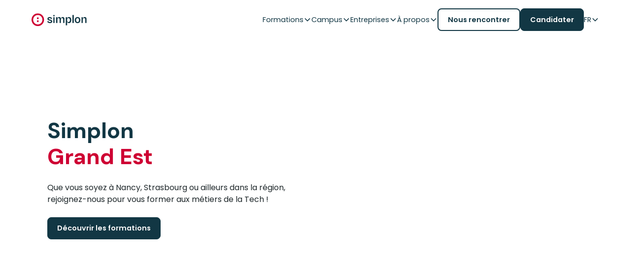

--- FILE ---
content_type: text/html; charset=utf-8
request_url: https://www.simplon.co/region/grand-est
body_size: 39398
content:
<!DOCTYPE html><!-- Last Published: Thu Jan 22 2026 12:55:23 GMT+0000 (Coordinated Universal Time) --><html data-wf-domain="www.simplon.co" data-wf-page="670e496af03e9bc7e3cbb548" data-wf-site="6703a475ba8103794242a832" lang="fr-FR"><head><meta charset="utf-8"/><title>Simplon Grand Est</title><meta content="Que vous soyez à Nancy, Strasbourg ou ailleurs dans la région, rejoignez-nous pour vous former aux métiers de la Tech !" name="description"/><meta content="width=device-width, initial-scale=1" name="viewport"/><link href="https://cdn.prod.website-files.com/6703a475ba8103794242a832/css/simplon-preprod.webflow.shared.aad43e0dc.min.css" rel="stylesheet" type="text/css" integrity="sha384-qtQ+DcNyKQaM4NoSXzosL/AfDA+snvEyNuGAJRmJgx6vxkyeTmKigHhXGnAIl5Jk" crossorigin="anonymous"/><link href="https://fonts.googleapis.com" rel="preconnect"/><link href="https://fonts.gstatic.com" rel="preconnect" crossorigin="anonymous"/><script src="https://ajax.googleapis.com/ajax/libs/webfont/1.6.26/webfont.js" type="text/javascript"></script><script type="text/javascript">WebFont.load({  google: {    families: ["Poppins:100,100italic,200,200italic,300,300italic,regular,italic,500,500italic,600,600italic,700,700italic,800,800italic,900,900italic","DM Sans:100,200,300,regular,500,600,700,800,900,100italic,200italic,300italic,italic,500italic,600italic,700italic,800italic,900italic"]  }});</script><script type="text/javascript">!function(o,c){var n=c.documentElement,t=" w-mod-";n.className+=t+"js",("ontouchstart"in o||o.DocumentTouch&&c instanceof DocumentTouch)&&(n.className+=t+"touch")}(window,document);</script><link href="https://cdn.prod.website-files.com/6703a475ba8103794242a832/67064e7084c09343c48e3a77_Faviconx32.png" rel="shortcut icon" type="image/x-icon"/><link href="https://cdn.prod.website-files.com/6703a475ba8103794242a832/67064e714cdcf5a9bba58b7b_Faviconx256.png" rel="apple-touch-icon"/><script async="" src="https://www.googletagmanager.com/gtag/js?id=G-EMLRV40809"></script><script type="text/javascript">window.dataLayer = window.dataLayer || [];function gtag(){dataLayer.push(arguments);}gtag('set', 'developer_id.dZGVlNj', true);gtag('js', new Date());gtag('config', 'G-EMLRV40809');</script><script src="https://www.google.com/recaptcha/api.js" type="text/javascript"></script><!-- Google Tag Manager -->
<script>(function(w,d,s,l,i){w[l]=w[l]||[];w[l].push({'gtm.start':
new Date().getTime(),event:'gtm.js'});var f=d.getElementsByTagName(s)[0],
j=d.createElement(s),dl=l!='dataLayer'?'&l='+l:'';j.async=true;j.src=
'https://www.googletagmanager.com/gtm.js?id='+i+dl;f.parentNode.insertBefore(j,f);
})(window,document,'script','dataLayer','GTM-MXQ5KZ4T');</script>

<!-- End Google Tag Manager -->



<!-- Keep this css code to improve the font quality-->
<style>
  * {
  -webkit-font-smoothing: antialiased;
  -moz-osx-font-smoothing: grayscale;
  -o-font-smoothing: antialiased;
  -webkit-appearance:none;
}
</style>

<!-- [Attributes by Finsweet] CMS Tabs -->
<script async src="https://cdn.jsdelivr.net/npm/@finsweet/attributes-cmstabs@1/cmstabs.js"></script>

<!-- [Attributes by Finsweet] CMS Filter -->
<script async src="https://cdn.jsdelivr.net/npm/@finsweet/attributes-cmsfilter@1/cmsfilter.js"></script>

<!-- [Attributes by Finsweet] CMS Slider -->
<script async src="https://cdn.jsdelivr.net/npm/@finsweet/attributes-cmsslider@1/cmsslider.js"></script>

<!-- [Attributes by Finsweet] CMS Nest -->
<script async src="https://cdn.jsdelivr.net/npm/@finsweet/attributes-cmsnest@1/cmsnest.js"></script>

<!-- [Attributes by Finsweet] CMS Select -->
<script async src="https://cdn.jsdelivr.net/npm/@finsweet/attributes-cmsselect@1/cmsselect.js"></script>

<!-- [Attributes by Finsweet] CMS Sort -->
<script async src="https://cdn.jsdelivr.net/npm/@finsweet/attributes-cmssort@1/cmssort.js"></script>

<!-- [Attributes by Finsweet] Range Slider -->
<script defer src="https://cdn.jsdelivr.net/npm/@finsweet/attributes-rangeslider@1/rangeslider.js"></script>

<!-- [Attributes by Finsweet] CMS Load -->
<script async src="https://cdn.jsdelivr.net/npm/@finsweet/attributes-cmsload@1/cmsload.js"></script>

<!-- Finsweet Attributes -->
<script async type="module"
src="https://cdn.jsdelivr.net/npm/@finsweet/attributes@2/attributes.js"
fs-list
></script>
<script src="https://cdn.jsdelivr.net/npm/canvas-confetti@1.6.0/dist/confetti.browser.min.js"></script>




</head><body class="body"><div class="page-wrapper"><div class="global-styles w-embed"><style>

/* Ensure all elements inherit the color from its parent */
body * {
    color: inherit;
}

a,
.w-input,
.w-select,
.w-tab-link,
.w-nav-link,
.w-slider-arrow-left,
.w-slider-arrow-right,
.w-dropdown-btn,
.w-dropdown-toggle,
.w-dropdown-link {
  color: inherit;
  text-decoration: inherit;
  font-size: inherit;
}

/* Focus state style for keyboard navigation for the focusable elements */
*[tabindex]:focus-visible,
  input[type="file"]:focus-visible {
   outline: 0.125rem solid #4d65ff;
   outline-offset: 0.125rem;
}

/* Get rid of top margin on first element in any rich text element */
.w-richtext > :not(div):first-child, .w-richtext > div:first-child > :first-child {
  margin-top: 0 !important;
}

/* Get rid of bottom margin on last element in any rich text element */
.w-richtext>:last-child, .w-richtext ol li:last-child, .w-richtext ul li:last-child {
	margin-bottom: 0 !important;
}

.text-rich-text p, .text-rich-text ol, .text-rich-text ol li, .text-rich-text ul li {
	color: var(--greyscale--grey-1);
  font-size: 0,9rem;
}


.w-richtext a{
text-decoration: underline;
color: var(--brand--blue);
font-weight: 500;
}

.w-richtext a:hover{
color: var(--brand--blue)
}

/* Prevent all click and hover interaction with an element */
.pointer-events-off {
	pointer-events: none;
}

/* Enables all click and hover interaction with an element */
.pointer-events-on {
  pointer-events: auto;
}

/* Create a class of .div-square which maintains a 1:1 dimension of a div */
.div-square::after {
	content: "";
	display: block;
	padding-bottom: 100%;
}

/* Make sure containers never lose their center alignment */
.container-medium,.container-small, .container-large {
	margin-right: auto !important;
  margin-left: auto !important;
}


/* Apply "..." after 3 lines of text */
.text-style-3lines {
	display: -webkit-box;
	overflow: hidden;
	-webkit-line-clamp: 3;
	-webkit-box-orient: vertical;
}

/* Apply "..." after 2 lines of text */
.text-style-2lines {
	display: -webkit-box;
	overflow: hidden;
	-webkit-line-clamp: 2;
	-webkit-box-orient: vertical;
}

/* Adds inline flex display */
.display-inlineflex {
  display: inline-flex;
}

/* These classes are never overwritten */
.hide {
  display: none !important;
}

@media screen and (max-width: 991px) {
    .hide, .hide-tablet {
        display: none !important;
    }
}
  @media screen and (max-width: 767px) {
    .hide-mobile-landscape{
      display: none !important;
    }
}
  @media screen and (max-width: 479px) {
    .hide-mobile{
      display: none !important;
    }
}
 
.margin-0 {
  margin: 0rem !important;
}
  
.padding-0 {
  padding: 0rem !important;
}

.spacing-clean {
padding: 0rem !important;
margin: 0rem !important;
}

.margin-top {
  margin-right: 0rem !important;
  margin-bottom: 0rem !important;
  margin-left: 0rem !important;
}

.padding-top {
  padding-right: 0rem !important;
  padding-bottom: 0rem !important;
  padding-left: 0rem !important;
}
  
.margin-right {
  margin-top: 0rem !important;
  margin-bottom: 0rem !important;
  margin-left: 0rem !important;
}

.padding-right {
  padding-top: 0rem !important;
  padding-bottom: 0rem !important;
  padding-left: 0rem !important;
}

.margin-bottom {
  margin-top: 0rem !important;
  margin-right: 0rem !important;
  margin-left: 0rem !important;
}

.padding-bottom {
  padding-top: 0rem !important;
  padding-right: 0rem !important;
  padding-left: 0rem !important;
}

.margin-left {
  margin-top: 0rem !important;
  margin-right: 0rem !important;
  margin-bottom: 0rem !important;
}
  
.padding-left {
  padding-top: 0rem !important;
  padding-right: 0rem !important;
  padding-bottom: 0rem !important;
}
  
.margin-horizontal {
  margin-top: 0rem !important;
  margin-bottom: 0rem !important;
}

.padding-horizontal {
  padding-top: 0rem !important;
  padding-bottom: 0rem !important;
}

.margin-vertical {
  margin-right: 0rem !important;
  margin-left: 0rem !important;
}
  
.padding-vertical {
  padding-right: 0rem !important;
  padding-left: 0rem !important;
}

/* Apply "..." at 100% width */
.truncate-width { 
		width: 100%; 
    white-space: nowrap; 
    overflow: hidden; 
    text-overflow: ellipsis; 
}
/* Removes native scrollbar */
.no-scrollbar {
    -ms-overflow-style: none;
    overflow: -moz-scrollbars-none; 
}

.no-scrollbar::-webkit-scrollbar {
    display: none;
}

.ellipsis-1 {
    display: -webkit-box;       /* Creates a flexible box */
    -webkit-box-orient: vertical; /* Sets the box to use vertical orientation */
    -webkit-line-clamp: 1;      /* Limits the text to 1 line */
    overflow: hidden;           /* Hides the overflowing content */
    text-overflow: ellipsis;    /* Adds an ellipsis for truncated content */
}

.ellipsis-2 {
    display: -webkit-box;
    -webkit-line-clamp: 2; /* Limits to 2 lines */
    -webkit-box-orient: vertical;
    overflow: hidden;
    text-overflow: ellipsis;
}

.ellipsis-3 {
    display: -webkit-box;
    -webkit-line-clamp: 3; /* Limits to 3 lines */
    -webkit-box-orient: vertical;
    overflow: hidden;
    text-overflow: ellipsis;
}

body.published-mode .v-tab_link * {
    pointer-events: none; /* Désactive tous les événements de la souris */
    cursor: default; /* Change le curseur pour indiquer qu'ils ne sont pas interactifs */
}

body.published-mode .button.next-tab-btn * {
    pointer-events: none; /* Désactive tous les événements de la souris */
    cursor: default; /* Change le curseur pour indiquer qu'ils ne sont pas interactifs */
}


.full-video iframe{
    top: 0;
    left: 0;
    position: absolute;
    width: 100%;
    height: 100%;
    border: 0;
}

/* Formations Menu Re-Order */
[data-level="decouverte"] {
    order: 1;
}

[data-level="debutant"] {
    order: 2;
}

[data-level="intermediaire"] {
    order: 3;
}

[data-level="avance"] {
    order: 4;
}

/* align button session and */
.container-level-tags {
    align-self: end;
}

/* put weight on menu span active */
label.radio-button-field.w-radio.fs-cmsfilter_active span {
    font-weight: 600;
    text-decoration: underline;
}

.container-top-cas-client .w-dyn-empty {
    display: none;
}


@media (max-width: 767px) {

.cms_mask.events {
    width: 100%;
}

.cms_slide .icon-embed-custom {
    display: none;
}

.cms_slide  .content-top-cards-session {
    flex-flow: initial;
}

.cms_slide .content-level-dur-e {
    flex-wrap: wrap;
}

.cms_slide {
    padding-right: 0 !important;
}

  .maps_tabs-menu {
    flex-flow: row;
  }
  
  .formation_tabs {
	max-height: 100%;
}

  .maps_tabs-menu  .tabs-container {
    display: flex;
    overflow-x: auto;
    white-space: nowrap;
    gap: 1rem;
  }
  
  .maps_tabs-menu .formations_tabs-link {
    flex: 0 0 auto;
    max-width: 80%;
  }
  
  .maps_tabs-menu .content-title-cards-session h3 {
    white-space: nowrap;
    overflow: hidden;
    word-wrap: break-word;
    white-space: normal;
  }

}

iframe {
    border: none;
}

.container-button-session {
    text-align: center;
}
@media (min-width: 991px) and (max-width: 1300px) {
  .footer-session {
    position: relative;
    padding-bottom: 0;
  }

  .item-candidature.custom-height {
    height: max-content;
  }

  .custom-tag {
    white-space: break-spaces;
  }
}


</style></div><main class="main-wrapper"><div data-animation="default" class="navbar_component w-nav" data-easing2="ease" fs-scrolldisable-element="smart-nav" data-easing="ease" data-collapse="medium" data-w-id="a52bd2da-f582-01a6-da64-fe207cbd748c" role="banner" data-duration="400"><div class="navbar_container"><a href="/" class="navbar10_logo-link w-nav-brand"><img loading="lazy" src="https://cdn.prod.website-files.com/6703a475ba8103794242a832/6703aae143d2a47a93037982_Calque_1.svg" alt="" class="navbar10_logo"/></a><nav role="navigation" class="navbar10_menu w-nav-menu"><div class="navbar10_menu-left"><div data-delay="300" data-hover="false" data-w-id="a52bd2da-f582-01a6-da64-fe207cbd7492" class="navbar_menu-dropdown w-dropdown"><div class="navbar_dropdown-toggle w-dropdown-toggle"><div class="text-dropdown">Formations</div><div class="dropdown-chevron w-embed"><svg width=" 100%" height=" 100%" viewBox="0 0 16 16" fill="none" xmlns="http://www.w3.org/2000/svg">
<path fill-rule="evenodd" clip-rule="evenodd" d="M2.55806 6.29544C2.46043 6.19781 2.46043 6.03952 2.55806 5.94189L3.44195 5.058C3.53958 4.96037 3.69787 4.96037 3.7955 5.058L8.00001 9.26251L12.2045 5.058C12.3021 4.96037 12.4604 4.96037 12.5581 5.058L13.4419 5.94189C13.5396 6.03952 13.5396 6.19781 13.4419 6.29544L8.17678 11.5606C8.07915 11.6582 7.92086 11.6582 7.82323 11.5606L2.55806 6.29544Z" fill="currentColor"/>
</svg></div></div><nav class="navbar10_dropdown-list w-dropdown-list"><div class="form-container w-form"><form fs-cmsfilter-element="filters-15" name="email-form" data-name="Email Form" method="get" class="form-list" data-wf-page-id="670e496af03e9bc7e3cbb548" data-wf-element-id="f8edca98-7ddc-fe9c-506c-bcd6511a412f"><div class="navbar-dropdown_container"><div id="w-node-a52bd2da-f582-01a6-da64-fe207cbd7499-7cbd748c" class="navbar_dropdown-content"><div class="container-filiere"><div class="margin-bottom margin-xsmall"><h4 class="text-size-small text-weight-semibold">Nos filières</h4></div><div class="w-dyn-list"><div fs-cmssort-element="trigger-15" role="list" class="flex-filieres_filters w-dyn-items"><div role="listitem" class="max-width-full w-dyn-item"><label fs-cmsfilter-active="is-active" data-w-id="6a52be79-8ada-cfba-9e9e-7728a8f9847a" class="radio-button-field w-radio"><input type="radio" name="radio" id="radio" data-name="Radio" class="w-form-formradioinput radio-nav w-radio-input" checked="" value="Radio"/><span fs-cmsfilte-field="url_session" fs-cmsfilter-field="filiere-menu" fs-cmssort-field="number" class="filters-link_navbar w-form-label" for="radio">Développement</span></label></div><div role="listitem" class="max-width-full w-dyn-item"><label fs-cmsfilter-active="is-active" data-w-id="6a52be79-8ada-cfba-9e9e-7728a8f9847a" class="radio-button-field w-radio"><input type="radio" name="radio" id="radio" data-name="Radio" class="w-form-formradioinput radio-nav w-radio-input" value="Radio"/><span fs-cmsfilte-field="url_session" fs-cmsfilter-field="filiere-menu" fs-cmssort-field="number" class="filters-link_navbar w-form-label" for="radio">Réseaux &amp; Cybersécurité</span></label></div><div role="listitem" class="max-width-full w-dyn-item"><label fs-cmsfilter-active="is-active" data-w-id="6a52be79-8ada-cfba-9e9e-7728a8f9847a" class="radio-button-field w-radio"><input type="radio" name="radio" id="radio" data-name="Radio" class="w-form-formradioinput radio-nav w-radio-input" value="Radio"/><span fs-cmsfilte-field="url_session" fs-cmsfilter-field="filiere-menu" fs-cmssort-field="number" class="filters-link_navbar w-form-label" for="radio">Data / IA</span></label></div><div role="listitem" class="max-width-full w-dyn-item"><label fs-cmsfilter-active="is-active" data-w-id="6a52be79-8ada-cfba-9e9e-7728a8f9847a" class="radio-button-field w-radio"><input type="radio" name="radio" id="radio" data-name="Radio" class="w-form-formradioinput radio-nav w-radio-input" value="Radio"/><span fs-cmsfilte-field="url_session" fs-cmsfilter-field="filiere-menu" fs-cmssort-field="number" class="filters-link_navbar w-form-label" for="radio">Compétences numériques</span></label></div></div></div></div><div class="container-alternance-auto more-page"><div class="divider-2 _2"></div><a href="/alternance" class="nav_formations-link is-morepage w-inline-block"><h6 class="text-cards-nav">Alternance</h6><div class="link-alternance max-width-full"><div class="text-alternance_bis-2">En savoir plus</div><div class="icon-1x1-xsmall w-embed"><svg xmlns="http://www.w3.org/2000/svg" width="24" height="25" viewBox="0 0 24 25" fill="none">
  <path d="M10 7.5L15 12.5L10 17.5" stroke="currentcolor" stroke-width="2" stroke-linecap="round" stroke-linejoin="round"/>
</svg></div></div></a></div></div><div id="w-node-_9a17bfed-00b4-0c2b-6c1e-4b8541bafd2a-7cbd748c" class="navbar_dropdown-content-right"><div data-w-id="9a17bfed-00b4-0c2b-6c1e-4b8541bafd2b" class="container-top-formations-nav hidden-desk"><div class="icon-1x1-xxsmall _20px w-embed"><svg xmlns="http://www.w3.org/2000/svg" width="20" height="21" viewBox="0 0 20 21" fill="none">
  <path d="M13 15.5L8 10.5L13 5.5" stroke="#123744" stroke-width="2" stroke-linecap="round" stroke-linejoin="round"/>
</svg></div></div><div class="container-top-formations-nav"><div class="w-dyn-list"><div id="fillere-nav" fs-cmsfilter-element="list-15" role="list" class="flex-nav w-dyn-items"><div role="listitem" class="collection-item---nav w-dyn-item"><div>Tout savoir sur la fillière</div><a href="/competences-numeriques" class="link-nav-filieres button w-inline-block"><div class="container-text-nav"><div fs-cmsfilter-field="filiere-menu">Compétences numériques</div></div><div class="icon-1x1-small w-embed"><svg xmlns="http://www.w3.org/2000/svg" width="33" height="33" viewBox="0 0 33 33" fill="none">
  <path d="M14.0794 9.66745L20.7949 16.3829L14.0794 23.0984" stroke="currentcolor" stroke-width="2.6862" stroke-linecap="round" stroke-linejoin="round"/>
</svg></div></a></div><div role="listitem" class="collection-item---nav w-dyn-item"><div>Tout savoir sur la fillière</div><a href="/data-ia" class="link-nav-filieres button w-inline-block"><div class="container-text-nav"><div fs-cmsfilter-field="filiere-menu">Data / IA</div></div><div class="icon-1x1-small w-embed"><svg xmlns="http://www.w3.org/2000/svg" width="33" height="33" viewBox="0 0 33 33" fill="none">
  <path d="M14.0794 9.66745L20.7949 16.3829L14.0794 23.0984" stroke="currentcolor" stroke-width="2.6862" stroke-linecap="round" stroke-linejoin="round"/>
</svg></div></a></div><div role="listitem" class="collection-item---nav w-dyn-item"><div>Tout savoir sur la fillière</div><a href="/reseaux-cybersecurite" class="link-nav-filieres button w-inline-block"><div class="container-text-nav"><div fs-cmsfilter-field="filiere-menu">Réseaux &amp; Cybersécurité</div></div><div class="icon-1x1-small w-embed"><svg xmlns="http://www.w3.org/2000/svg" width="33" height="33" viewBox="0 0 33 33" fill="none">
  <path d="M14.0794 9.66745L20.7949 16.3829L14.0794 23.0984" stroke="currentcolor" stroke-width="2.6862" stroke-linecap="round" stroke-linejoin="round"/>
</svg></div></a></div><div role="listitem" class="collection-item---nav w-dyn-item"><div>Tout savoir sur la fillière</div><a href="/developpement" class="link-nav-filieres button w-inline-block"><div class="container-text-nav"><div fs-cmsfilter-field="filiere-menu">Développement</div></div><div class="icon-1x1-small w-embed"><svg xmlns="http://www.w3.org/2000/svg" width="33" height="33" viewBox="0 0 33 33" fill="none">
  <path d="M14.0794 9.66745L20.7949 16.3829L14.0794 23.0984" stroke="currentcolor" stroke-width="2.6862" stroke-linecap="round" stroke-linejoin="round"/>
</svg></div></a></div></div></div></div><div class="navbar_blog-list-wrapper"><div class="text-title">Formations</div><div class="collection-list-wrapper-2 collection-wrapper w-dyn-list"><div fs-cmsorder-element="list-15" fs-cmsfilter-element="list-15" role="list" class="navbar10_blog-list w-dyn-items"><div data-level="intermediaire" id="w-node-_9a17bfed-00b4-0c2b-6c1e-4b8541bafd3a-7cbd748c" role="listitem" class="collection-item w-dyn-item"><a href="/reseaux-cybersecurite/administrateur-cloud" class="nav_formations-link w-inline-block"><div class="container-tabs-campus"><div class="content-icon"><img loading="lazy" src="https://cdn.prod.website-files.com/67051d32c5ec17369b96497c/6718e1a3216df138ca5e8434_Level%3D3.svg" alt="" class="icon-1x1-xsmall"/></div><div class="content-title-cards-session flex-bottom"><div fs-cmsfilter-field="filiere-menu" class="hide-filter">Réseaux &amp; Cybersécurité</div><div id="trie-lvl-formation" fs-cmssort-field="number" fs-cmssort-type="number" class="hide-filter name-field">3</div><div class="margin-bottom margin-custom3"><h3 class="text-cards-nav">Administrateur Cloud</h3></div><div class="wrapper-tag-formation"><div class="content-niveau"><div class="text-niveau right-pad">Intermédiaire</div><div class="text-niveau"> (</div><div class="text-niveau">Bac +3</div><div class="text-niveau">)</div></div><div class="tag-formation w-condition-invisible"><div class="text-size-tiny text-weight-semibold w-dyn-bind-empty"></div></div></div></div></div><div class="icon-1x1-xsmall w-embed"><svg xmlns="http://www.w3.org/2000/svg" width="24" height="25" viewBox="0 0 24 25" fill="none">
  <path d="M10 7.5L15 12.5L10 17.5" stroke="currentcolor" stroke-width="2" stroke-linecap="round" stroke-linejoin="round"/>
</svg></div></a></div><div data-level="intermediaire" id="w-node-_9a17bfed-00b4-0c2b-6c1e-4b8541bafd3a-7cbd748c" role="listitem" class="collection-item w-dyn-item"><a href="/reseaux-cybersecurite/administrateur-solutions-cyber" class="nav_formations-link w-inline-block"><div class="container-tabs-campus"><div class="content-icon"><img loading="lazy" src="https://cdn.prod.website-files.com/67051d32c5ec17369b96497c/6718e1a3216df138ca5e8434_Level%3D3.svg" alt="" class="icon-1x1-xsmall"/></div><div class="content-title-cards-session flex-bottom"><div fs-cmsfilter-field="filiere-menu" class="hide-filter">Réseaux &amp; Cybersécurité</div><div id="trie-lvl-formation" fs-cmssort-field="number" fs-cmssort-type="number" class="hide-filter name-field">3</div><div class="margin-bottom margin-custom3"><h3 class="text-cards-nav">Administrateur Solutions Cybersécurité</h3></div><div class="wrapper-tag-formation"><div class="content-niveau"><div class="text-niveau right-pad">Intermédiaire</div><div class="text-niveau"> (</div><div class="text-niveau">Bac +3</div><div class="text-niveau">)</div></div><div class="tag-formation w-condition-invisible"><div class="text-size-tiny text-weight-semibold w-dyn-bind-empty"></div></div></div></div></div><div class="icon-1x1-xsmall w-embed"><svg xmlns="http://www.w3.org/2000/svg" width="24" height="25" viewBox="0 0 24 25" fill="none">
  <path d="M10 7.5L15 12.5L10 17.5" stroke="currentcolor" stroke-width="2" stroke-linecap="round" stroke-linejoin="round"/>
</svg></div></a></div><div data-level="intermediaire" id="w-node-_9a17bfed-00b4-0c2b-6c1e-4b8541bafd3a-7cbd748c" role="listitem" class="collection-item w-dyn-item"><a href="/reseaux-cybersecurite/administrateur-dinfrastructures-securisees" class="nav_formations-link w-inline-block"><div class="container-tabs-campus"><div class="content-icon"><img loading="lazy" src="https://cdn.prod.website-files.com/67051d32c5ec17369b96497c/6718e1a3216df138ca5e8434_Level%3D3.svg" alt="" class="icon-1x1-xsmall"/></div><div class="content-title-cards-session flex-bottom"><div fs-cmsfilter-field="filiere-menu" class="hide-filter">Réseaux &amp; Cybersécurité</div><div id="trie-lvl-formation" fs-cmssort-field="number" fs-cmssort-type="number" class="hide-filter name-field">3</div><div class="margin-bottom margin-custom3"><h3 class="text-cards-nav">Administrateur d&#x27;Infrastructures Sécurisées</h3></div><div class="wrapper-tag-formation"><div class="content-niveau"><div class="text-niveau right-pad">Intermédiaire</div><div class="text-niveau"> (</div><div class="text-niveau">Bac +3</div><div class="text-niveau">)</div></div><div class="tag-formation w-condition-invisible"><div class="text-size-tiny text-weight-semibold w-dyn-bind-empty"></div></div></div></div></div><div class="icon-1x1-xsmall w-embed"><svg xmlns="http://www.w3.org/2000/svg" width="24" height="25" viewBox="0 0 24 25" fill="none">
  <path d="M10 7.5L15 12.5L10 17.5" stroke="currentcolor" stroke-width="2" stroke-linecap="round" stroke-linejoin="round"/>
</svg></div></a></div><div data-level="avance" id="w-node-_9a17bfed-00b4-0c2b-6c1e-4b8541bafd3a-7cbd748c" role="listitem" class="collection-item w-dyn-item"><a href="/developpement/concepteur-developpeur-jeux-video-vr-3d" class="nav_formations-link w-inline-block"><div class="container-tabs-campus"><div class="content-icon"><img loading="lazy" src="https://cdn.prod.website-files.com/67051d32c5ec17369b96497c/6718e19e93b6e71151efa237_Level%3D4.svg" alt="" class="icon-1x1-xsmall"/></div><div class="content-title-cards-session flex-bottom"><div fs-cmsfilter-field="filiere-menu" class="hide-filter">Développement</div><div id="trie-lvl-formation" fs-cmssort-field="number" fs-cmssort-type="number" class="hide-filter name-field">4</div><div class="margin-bottom margin-custom3"><h3 class="text-cards-nav">Concepteur Développeur Jeux Vidéo VR 3D</h3></div><div class="wrapper-tag-formation"><div class="content-niveau"><div class="text-niveau right-pad">Avancé</div><div class="text-niveau"> (</div><div class="text-niveau">Bac +5</div><div class="text-niveau">)</div></div><div class="tag-formation w-condition-invisible"><div class="text-size-tiny text-weight-semibold w-dyn-bind-empty"></div></div></div></div></div><div class="icon-1x1-xsmall w-embed"><svg xmlns="http://www.w3.org/2000/svg" width="24" height="25" viewBox="0 0 24 25" fill="none">
  <path d="M10 7.5L15 12.5L10 17.5" stroke="currentcolor" stroke-width="2" stroke-linecap="round" stroke-linejoin="round"/>
</svg></div></a></div><div data-level="intermediaire" id="w-node-_9a17bfed-00b4-0c2b-6c1e-4b8541bafd3a-7cbd748c" role="listitem" class="collection-item w-dyn-item"><a href="/developpement/concepteur-developpeur-dapplications" class="nav_formations-link w-inline-block"><div class="container-tabs-campus"><div class="content-icon"><img loading="lazy" src="https://cdn.prod.website-files.com/67051d32c5ec17369b96497c/6718e1a3216df138ca5e8434_Level%3D3.svg" alt="" class="icon-1x1-xsmall"/></div><div class="content-title-cards-session flex-bottom"><div fs-cmsfilter-field="filiere-menu" class="hide-filter">Développement</div><div id="trie-lvl-formation" fs-cmssort-field="number" fs-cmssort-type="number" class="hide-filter name-field">3</div><div class="margin-bottom margin-custom3"><h3 class="text-cards-nav">Concepteur Développeur d&#x27;Applications</h3></div><div class="wrapper-tag-formation"><div class="content-niveau"><div class="text-niveau right-pad">Intermédiaire</div><div class="text-niveau"> (</div><div class="text-niveau">Bac +3</div><div class="text-niveau">)</div></div><div class="tag-formation w-condition-invisible"><div class="text-size-tiny text-weight-semibold w-dyn-bind-empty"></div></div></div></div></div><div class="icon-1x1-xsmall w-embed"><svg xmlns="http://www.w3.org/2000/svg" width="24" height="25" viewBox="0 0 24 25" fill="none">
  <path d="M10 7.5L15 12.5L10 17.5" stroke="currentcolor" stroke-width="2" stroke-linecap="round" stroke-linejoin="round"/>
</svg></div></a></div><div data-level="intermediaire" id="w-node-_9a17bfed-00b4-0c2b-6c1e-4b8541bafd3a-7cbd748c" role="listitem" class="collection-item w-dyn-item"><a href="/developpement/concepteur-developpeur-dapplications-devops" class="nav_formations-link w-inline-block"><div class="container-tabs-campus"><div class="content-icon"><img loading="lazy" src="https://cdn.prod.website-files.com/67051d32c5ec17369b96497c/6718e1a3216df138ca5e8434_Level%3D3.svg" alt="" class="icon-1x1-xsmall"/></div><div class="content-title-cards-session flex-bottom"><div fs-cmsfilter-field="filiere-menu" class="hide-filter">Développement</div><div id="trie-lvl-formation" fs-cmssort-field="number" fs-cmssort-type="number" class="hide-filter name-field">3</div><div class="margin-bottom margin-custom3"><h3 class="text-cards-nav">Concepteur Développeur d&#x27;Applications DevOps</h3></div><div class="wrapper-tag-formation"><div class="content-niveau"><div class="text-niveau right-pad">Intermédiaire</div><div class="text-niveau"> (</div><div class="text-niveau">Bac +3</div><div class="text-niveau">)</div></div><div class="tag-formation w-condition-invisible"><div class="text-size-tiny text-weight-semibold w-dyn-bind-empty"></div></div></div></div></div><div class="icon-1x1-xsmall w-embed"><svg xmlns="http://www.w3.org/2000/svg" width="24" height="25" viewBox="0 0 24 25" fill="none">
  <path d="M10 7.5L15 12.5L10 17.5" stroke="currentcolor" stroke-width="2" stroke-linecap="round" stroke-linejoin="round"/>
</svg></div></a></div><div data-level="intermediaire" id="w-node-_9a17bfed-00b4-0c2b-6c1e-4b8541bafd3a-7cbd748c" role="listitem" class="collection-item w-dyn-item"><a href="/developpement/advanced-apple-foundation-program" class="nav_formations-link w-inline-block"><div class="container-tabs-campus"><div class="content-icon"><img loading="lazy" src="https://cdn.prod.website-files.com/67051d32c5ec17369b96497c/6718e1a3216df138ca5e8434_Level%3D3.svg" alt="" class="icon-1x1-xsmall"/></div><div class="content-title-cards-session flex-bottom"><div fs-cmsfilter-field="filiere-menu" class="hide-filter">Développement</div><div id="trie-lvl-formation" fs-cmssort-field="number" fs-cmssort-type="number" class="hide-filter name-field">3</div><div class="margin-bottom margin-custom3"><h3 class="text-cards-nav">Concepteur Développeur d&#x27;Applications Swift</h3></div><div class="wrapper-tag-formation"><div class="content-niveau"><div class="text-niveau right-pad">Intermédiaire</div><div class="text-niveau"> (</div><div class="text-niveau">Bac +3</div><div class="text-niveau">)</div></div><div class="tag-formation w-condition-invisible"><div class="text-size-tiny text-weight-semibold w-dyn-bind-empty"></div></div></div></div></div><div class="icon-1x1-xsmall w-embed"><svg xmlns="http://www.w3.org/2000/svg" width="24" height="25" viewBox="0 0 24 25" fill="none">
  <path d="M10 7.5L15 12.5L10 17.5" stroke="currentcolor" stroke-width="2" stroke-linecap="round" stroke-linejoin="round"/>
</svg></div></a></div><div data-level="intermediaire" id="w-node-_9a17bfed-00b4-0c2b-6c1e-4b8541bafd3a-7cbd748c" role="listitem" class="collection-item w-dyn-item"><a href="/developpement/concepteur-developpeur-specialisation-eco-conception" class="nav_formations-link w-inline-block"><div class="container-tabs-campus"><div class="content-icon"><img loading="lazy" src="https://cdn.prod.website-files.com/67051d32c5ec17369b96497c/6718e1a3216df138ca5e8434_Level%3D3.svg" alt="" class="icon-1x1-xsmall"/></div><div class="content-title-cards-session flex-bottom"><div fs-cmsfilter-field="filiere-menu" class="hide-filter">Développement</div><div id="trie-lvl-formation" fs-cmssort-field="number" fs-cmssort-type="number" class="hide-filter name-field">3</div><div class="margin-bottom margin-custom3"><h3 class="text-cards-nav">Concepteur Développeur d&#x27;Applications-Éco-conception</h3></div><div class="wrapper-tag-formation"><div class="content-niveau"><div class="text-niveau right-pad">Intermédiaire</div><div class="text-niveau"> (</div><div class="text-niveau">Bac +3</div><div class="text-niveau">)</div></div><div class="tag-formation w-condition-invisible"><div class="text-size-tiny text-weight-semibold w-dyn-bind-empty"></div></div></div></div></div><div class="icon-1x1-xsmall w-embed"><svg xmlns="http://www.w3.org/2000/svg" width="24" height="25" viewBox="0 0 24 25" fill="none">
  <path d="M10 7.5L15 12.5L10 17.5" stroke="currentcolor" stroke-width="2" stroke-linecap="round" stroke-linejoin="round"/>
</svg></div></a></div><div data-level="intermediaire" id="w-node-_9a17bfed-00b4-0c2b-6c1e-4b8541bafd3a-7cbd748c" role="listitem" class="collection-item w-dyn-item"><a href="/data-ia/data-analyst" class="nav_formations-link w-inline-block"><div class="container-tabs-campus"><div class="content-icon"><img loading="lazy" src="https://cdn.prod.website-files.com/67051d32c5ec17369b96497c/6718e1a3216df138ca5e8434_Level%3D3.svg" alt="" class="icon-1x1-xsmall"/></div><div class="content-title-cards-session flex-bottom"><div fs-cmsfilter-field="filiere-menu" class="hide-filter">Data / IA</div><div id="trie-lvl-formation" fs-cmssort-field="number" fs-cmssort-type="number" class="hide-filter name-field">3</div><div class="margin-bottom margin-custom3"><h3 class="text-cards-nav">Data Analyst</h3></div><div class="wrapper-tag-formation"><div class="content-niveau"><div class="text-niveau right-pad">Intermédiaire</div><div class="text-niveau"> (</div><div class="text-niveau">Bac +3</div><div class="text-niveau">)</div></div><div class="tag-formation w-condition-invisible"><div class="text-size-tiny text-weight-semibold w-dyn-bind-empty"></div></div></div></div></div><div class="icon-1x1-xsmall w-embed"><svg xmlns="http://www.w3.org/2000/svg" width="24" height="25" viewBox="0 0 24 25" fill="none">
  <path d="M10 7.5L15 12.5L10 17.5" stroke="currentcolor" stroke-width="2" stroke-linecap="round" stroke-linejoin="round"/>
</svg></div></a></div><div data-level="avance" id="w-node-_9a17bfed-00b4-0c2b-6c1e-4b8541bafd3a-7cbd748c" role="listitem" class="collection-item w-dyn-item"><a href="/data-ia/data-engineer" class="nav_formations-link w-inline-block"><div class="container-tabs-campus"><div class="content-icon"><img loading="lazy" src="https://cdn.prod.website-files.com/67051d32c5ec17369b96497c/6718e19e93b6e71151efa237_Level%3D4.svg" alt="" class="icon-1x1-xsmall"/></div><div class="content-title-cards-session flex-bottom"><div fs-cmsfilter-field="filiere-menu" class="hide-filter">Data / IA</div><div id="trie-lvl-formation" fs-cmssort-field="number" fs-cmssort-type="number" class="hide-filter name-field">4</div><div class="margin-bottom margin-custom3"><h3 class="text-cards-nav">Data Engineer</h3></div><div class="wrapper-tag-formation"><div class="content-niveau"><div class="text-niveau right-pad">Avancé</div><div class="text-niveau"> (</div><div class="text-niveau">Bac +5</div><div class="text-niveau">)</div></div><div class="tag-formation w-condition-invisible"><div class="text-size-tiny text-weight-semibold w-dyn-bind-empty"></div></div></div></div></div><div class="icon-1x1-xsmall w-embed"><svg xmlns="http://www.w3.org/2000/svg" width="24" height="25" viewBox="0 0 24 25" fill="none">
  <path d="M10 7.5L15 12.5L10 17.5" stroke="currentcolor" stroke-width="2" stroke-linecap="round" stroke-linejoin="round"/>
</svg></div></a></div><div data-level="decouverte" id="w-node-_9a17bfed-00b4-0c2b-6c1e-4b8541bafd3a-7cbd748c" role="listitem" class="collection-item w-dyn-item"><a href="/reseaux-cybersecurite/decouverte-metier-cybersecurite" class="nav_formations-link w-inline-block"><div class="container-tabs-campus"><div class="content-icon"><img loading="lazy" src="https://cdn.prod.website-files.com/67051d32c5ec17369b96497c/6718e1ada372847ee130279f_Level%3D1.svg" alt="" class="icon-1x1-xsmall"/></div><div class="content-title-cards-session flex-bottom"><div fs-cmsfilter-field="filiere-menu" class="hide-filter">Réseaux &amp; Cybersécurité</div><div id="trie-lvl-formation" fs-cmssort-field="number" fs-cmssort-type="number" class="hide-filter name-field">1</div><div class="margin-bottom margin-custom3"><h3 class="text-cards-nav">Découverte Métier Cybersécurité</h3></div><div class="wrapper-tag-formation"><div class="content-niveau"><div class="text-niveau right-pad">Découverte</div><div class="text-niveau w-condition-invisible"> (</div><div class="text-niveau w-dyn-bind-empty"></div><div class="text-niveau w-condition-invisible">)</div></div><div class="tag-formation w-condition-invisible"><div class="text-size-tiny text-weight-semibold w-dyn-bind-empty"></div></div></div></div></div><div class="icon-1x1-xsmall w-embed"><svg xmlns="http://www.w3.org/2000/svg" width="24" height="25" viewBox="0 0 24 25" fill="none">
  <path d="M10 7.5L15 12.5L10 17.5" stroke="currentcolor" stroke-width="2" stroke-linecap="round" stroke-linejoin="round"/>
</svg></div></a></div><div data-level="decouverte" id="w-node-_9a17bfed-00b4-0c2b-6c1e-4b8541bafd3a-7cbd748c" role="listitem" class="collection-item w-dyn-item"><a href="/developpement/decouverte-metier-developpement" class="nav_formations-link w-inline-block"><div class="container-tabs-campus"><div class="content-icon"><img loading="lazy" src="https://cdn.prod.website-files.com/67051d32c5ec17369b96497c/6718e1ada372847ee130279f_Level%3D1.svg" alt="" class="icon-1x1-xsmall"/></div><div class="content-title-cards-session flex-bottom"><div fs-cmsfilter-field="filiere-menu" class="hide-filter">Développement</div><div id="trie-lvl-formation" fs-cmssort-field="number" fs-cmssort-type="number" class="hide-filter name-field">1</div><div class="margin-bottom margin-custom3"><h3 class="text-cards-nav">Découverte Métier Développement</h3></div><div class="wrapper-tag-formation"><div class="content-niveau"><div class="text-niveau right-pad">Découverte</div><div class="text-niveau w-condition-invisible"> (</div><div class="text-niveau w-dyn-bind-empty"></div><div class="text-niveau w-condition-invisible">)</div></div><div class="tag-formation w-condition-invisible"><div class="text-size-tiny text-weight-semibold w-dyn-bind-empty"></div></div></div></div></div><div class="icon-1x1-xsmall w-embed"><svg xmlns="http://www.w3.org/2000/svg" width="24" height="25" viewBox="0 0 24 25" fill="none">
  <path d="M10 7.5L15 12.5L10 17.5" stroke="currentcolor" stroke-width="2" stroke-linecap="round" stroke-linejoin="round"/>
</svg></div></a></div><div data-level="decouverte" id="w-node-_9a17bfed-00b4-0c2b-6c1e-4b8541bafd3a-7cbd748c" role="listitem" class="collection-item w-dyn-item"><a href="/data-ia/decouverte-metier-ia" class="nav_formations-link w-inline-block"><div class="container-tabs-campus"><div class="content-icon"><img loading="lazy" src="https://cdn.prod.website-files.com/67051d32c5ec17369b96497c/6718e1ada372847ee130279f_Level%3D1.svg" alt="" class="icon-1x1-xsmall"/></div><div class="content-title-cards-session flex-bottom"><div fs-cmsfilter-field="filiere-menu" class="hide-filter">Data / IA</div><div id="trie-lvl-formation" fs-cmssort-field="number" fs-cmssort-type="number" class="hide-filter name-field">1</div><div class="margin-bottom margin-custom3"><h3 class="text-cards-nav">Découverte Métier IA</h3></div><div class="wrapper-tag-formation"><div class="content-niveau"><div class="text-niveau right-pad">Découverte</div><div class="text-niveau w-condition-invisible"> (</div><div class="text-niveau w-dyn-bind-empty"></div><div class="text-niveau w-condition-invisible">)</div></div><div class="tag-formation"><div style="color:hsla(277.88235294117646, 100.00%, 50.00%, 1.00)" class="text-size-tiny text-weight-semibold">AI JUMP</div></div></div></div></div><div class="icon-1x1-xsmall w-embed"><svg xmlns="http://www.w3.org/2000/svg" width="24" height="25" viewBox="0 0 24 25" fill="none">
  <path d="M10 7.5L15 12.5L10 17.5" stroke="currentcolor" stroke-width="2" stroke-linecap="round" stroke-linejoin="round"/>
</svg></div></a></div><div data-level="decouverte" id="w-node-_9a17bfed-00b4-0c2b-6c1e-4b8541bafd3a-7cbd748c" role="listitem" class="collection-item w-dyn-item"><a href="/reseaux-cybersecurite/decouverte-metier-reseaux" class="nav_formations-link w-inline-block"><div class="container-tabs-campus"><div class="content-icon"><img loading="lazy" src="https://cdn.prod.website-files.com/67051d32c5ec17369b96497c/6718e1ada372847ee130279f_Level%3D1.svg" alt="" class="icon-1x1-xsmall"/></div><div class="content-title-cards-session flex-bottom"><div fs-cmsfilter-field="filiere-menu" class="hide-filter">Réseaux &amp; Cybersécurité</div><div id="trie-lvl-formation" fs-cmssort-field="number" fs-cmssort-type="number" class="hide-filter name-field">1</div><div class="margin-bottom margin-custom3"><h3 class="text-cards-nav">Découverte Métier Réseaux</h3></div><div class="wrapper-tag-formation"><div class="content-niveau"><div class="text-niveau right-pad">Découverte</div><div class="text-niveau w-condition-invisible"> (</div><div class="text-niveau w-dyn-bind-empty"></div><div class="text-niveau w-condition-invisible">)</div></div><div class="tag-formation w-condition-invisible"><div class="text-size-tiny text-weight-semibold w-dyn-bind-empty"></div></div></div></div></div><div class="icon-1x1-xsmall w-embed"><svg xmlns="http://www.w3.org/2000/svg" width="24" height="25" viewBox="0 0 24 25" fill="none">
  <path d="M10 7.5L15 12.5L10 17.5" stroke="currentcolor" stroke-width="2" stroke-linecap="round" stroke-linejoin="round"/>
</svg></div></a></div><div data-level="decouverte" id="w-node-_9a17bfed-00b4-0c2b-6c1e-4b8541bafd3a-7cbd748c" role="listitem" class="collection-item w-dyn-item"><a href="/developpement/decouverte-metier-test-jeux-video" class="nav_formations-link w-inline-block"><div class="container-tabs-campus"><div class="content-icon"><img loading="lazy" src="https://cdn.prod.website-files.com/67051d32c5ec17369b96497c/6718e1ada372847ee130279f_Level%3D1.svg" alt="" class="icon-1x1-xsmall"/></div><div class="content-title-cards-session flex-bottom"><div fs-cmsfilter-field="filiere-menu" class="hide-filter">Développement</div><div id="trie-lvl-formation" fs-cmssort-field="number" fs-cmssort-type="number" class="hide-filter name-field">1</div><div class="margin-bottom margin-custom3"><h3 class="text-cards-nav">Découverte Métier Test Jeux Vidéo</h3></div><div class="wrapper-tag-formation"><div class="content-niveau"><div class="text-niveau right-pad">Découverte</div><div class="text-niveau w-condition-invisible"> (</div><div class="text-niveau w-dyn-bind-empty"></div><div class="text-niveau w-condition-invisible">)</div></div><div class="tag-formation w-condition-invisible"><div class="text-size-tiny text-weight-semibold w-dyn-bind-empty"></div></div></div></div></div><div class="icon-1x1-xsmall w-embed"><svg xmlns="http://www.w3.org/2000/svg" width="24" height="25" viewBox="0 0 24 25" fill="none">
  <path d="M10 7.5L15 12.5L10 17.5" stroke="currentcolor" stroke-width="2" stroke-linecap="round" stroke-linejoin="round"/>
</svg></div></a></div><div data-level="decouverte" id="w-node-_9a17bfed-00b4-0c2b-6c1e-4b8541bafd3a-7cbd748c" role="listitem" class="collection-item w-dyn-item"><a href="/competences-numeriques/decouverte-numerique" class="nav_formations-link w-inline-block"><div class="container-tabs-campus"><div class="content-icon"><img loading="lazy" src="https://cdn.prod.website-files.com/67051d32c5ec17369b96497c/6718e1ada372847ee130279f_Level%3D1.svg" alt="" class="icon-1x1-xsmall"/></div><div class="content-title-cards-session flex-bottom"><div fs-cmsfilter-field="filiere-menu" class="hide-filter">Compétences numériques</div><div id="trie-lvl-formation" fs-cmssort-field="number" fs-cmssort-type="number" class="hide-filter name-field">1</div><div class="margin-bottom margin-custom3"><h3 class="text-cards-nav">Découverte Numérique</h3></div><div class="wrapper-tag-formation"><div class="content-niveau"><div class="text-niveau right-pad">Découverte</div><div class="text-niveau w-condition-invisible"> (</div><div class="text-niveau w-dyn-bind-empty"></div><div class="text-niveau w-condition-invisible">)</div></div><div class="tag-formation w-condition-invisible"><div class="text-size-tiny text-weight-semibold w-dyn-bind-empty"></div></div></div></div></div><div class="icon-1x1-xsmall w-embed"><svg xmlns="http://www.w3.org/2000/svg" width="24" height="25" viewBox="0 0 24 25" fill="none">
  <path d="M10 7.5L15 12.5L10 17.5" stroke="currentcolor" stroke-width="2" stroke-linecap="round" stroke-linejoin="round"/>
</svg></div></a></div><div data-level="decouverte" id="w-node-_9a17bfed-00b4-0c2b-6c1e-4b8541bafd3a-7cbd748c" role="listitem" class="collection-item w-dyn-item"><a href="/developpement/apple-foundation-program" class="nav_formations-link w-inline-block"><div class="container-tabs-campus"><div class="content-icon"><img loading="lazy" src="https://cdn.prod.website-files.com/67051d32c5ec17369b96497c/6718e1ada372847ee130279f_Level%3D1.svg" alt="" class="icon-1x1-xsmall"/></div><div class="content-title-cards-session flex-bottom"><div fs-cmsfilter-field="filiere-menu" class="hide-filter">Développement</div><div id="trie-lvl-formation" fs-cmssort-field="number" fs-cmssort-type="number" class="hide-filter name-field">1</div><div class="margin-bottom margin-custom3"><h3 class="text-cards-nav">Développement iOS - Apple Foundation Program</h3></div><div class="wrapper-tag-formation"><div class="content-niveau"><div class="text-niveau right-pad">Découverte</div><div class="text-niveau w-condition-invisible"> (</div><div class="text-niveau w-dyn-bind-empty"></div><div class="text-niveau w-condition-invisible">)</div></div><div class="tag-formation w-condition-invisible"><div class="text-size-tiny text-weight-semibold w-dyn-bind-empty"></div></div></div></div></div><div class="icon-1x1-xsmall w-embed"><svg xmlns="http://www.w3.org/2000/svg" width="24" height="25" viewBox="0 0 24 25" fill="none">
  <path d="M10 7.5L15 12.5L10 17.5" stroke="currentcolor" stroke-width="2" stroke-linecap="round" stroke-linejoin="round"/>
</svg></div></a></div><div data-level="intermediaire" id="w-node-_9a17bfed-00b4-0c2b-6c1e-4b8541bafd3a-7cbd748c" role="listitem" class="collection-item w-dyn-item"><a href="/data-ia/developpeur-ia" class="nav_formations-link w-inline-block"><div class="container-tabs-campus"><div class="content-icon"><img loading="lazy" src="https://cdn.prod.website-files.com/67051d32c5ec17369b96497c/6718e1a3216df138ca5e8434_Level%3D3.svg" alt="" class="icon-1x1-xsmall"/></div><div class="content-title-cards-session flex-bottom"><div fs-cmsfilter-field="filiere-menu" class="hide-filter">Data / IA</div><div id="trie-lvl-formation" fs-cmssort-field="number" fs-cmssort-type="number" class="hide-filter name-field">3</div><div class="margin-bottom margin-custom3"><h3 class="text-cards-nav">Développeur IA</h3></div><div class="wrapper-tag-formation"><div class="content-niveau"><div class="text-niveau right-pad">Intermédiaire</div><div class="text-niveau"> (</div><div class="text-niveau">Bac +3</div><div class="text-niveau">)</div></div><div class="tag-formation w-condition-invisible"><div class="text-size-tiny text-weight-semibold w-dyn-bind-empty"></div></div></div></div></div><div class="icon-1x1-xsmall w-embed"><svg xmlns="http://www.w3.org/2000/svg" width="24" height="25" viewBox="0 0 24 25" fill="none">
  <path d="M10 7.5L15 12.5L10 17.5" stroke="currentcolor" stroke-width="2" stroke-linecap="round" stroke-linejoin="round"/>
</svg></div></a></div><div data-level="debutant" id="w-node-_9a17bfed-00b4-0c2b-6c1e-4b8541bafd3a-7cbd748c" role="listitem" class="collection-item w-dyn-item"><a href="/developpement/developpeur-web" class="nav_formations-link w-inline-block"><div class="container-tabs-campus"><div class="content-icon"><img loading="lazy" src="https://cdn.prod.website-files.com/67051d32c5ec17369b96497c/6718e1a79e6861ed47eeec8d_Level%3D2.svg" alt="" class="icon-1x1-xsmall"/></div><div class="content-title-cards-session flex-bottom"><div fs-cmsfilter-field="filiere-menu" class="hide-filter">Développement</div><div id="trie-lvl-formation" fs-cmssort-field="number" fs-cmssort-type="number" class="hide-filter name-field">2</div><div class="margin-bottom margin-custom3"><h3 class="text-cards-nav">Développeur Web</h3></div><div class="wrapper-tag-formation"><div class="content-niveau"><div class="text-niveau right-pad">Débutant</div><div class="text-niveau"> (</div><div class="text-niveau">Bac +2</div><div class="text-niveau">)</div></div><div class="tag-formation w-condition-invisible"><div class="text-size-tiny text-weight-semibold w-dyn-bind-empty"></div></div></div></div></div><div class="icon-1x1-xsmall w-embed"><svg xmlns="http://www.w3.org/2000/svg" width="24" height="25" viewBox="0 0 24 25" fill="none">
  <path d="M10 7.5L15 12.5L10 17.5" stroke="currentcolor" stroke-width="2" stroke-linecap="round" stroke-linejoin="round"/>
</svg></div></a></div><div data-level="decouverte" id="w-node-_9a17bfed-00b4-0c2b-6c1e-4b8541bafd3a-7cbd748c" role="listitem" class="collection-item w-dyn-item"><a href="/competences-numeriques/masterclass-ia-emploi-booster-votre-recherche-demploi-grace-a-lia" class="nav_formations-link w-inline-block"><div class="container-tabs-campus"><div class="content-icon"><img loading="lazy" src="https://cdn.prod.website-files.com/67051d32c5ec17369b96497c/6718e1ada372847ee130279f_Level%3D1.svg" alt="" class="icon-1x1-xsmall"/></div><div class="content-title-cards-session flex-bottom"><div fs-cmsfilter-field="filiere-menu" class="hide-filter">Compétences numériques</div><div id="trie-lvl-formation" fs-cmssort-field="number" fs-cmssort-type="number" class="hide-filter name-field">1</div><div class="margin-bottom margin-custom3"><h3 class="text-cards-nav">Masterclass IA &amp; Emploi Booster votre recherche d&#x27;emploi grâce à l&#x27;IA</h3></div><div class="wrapper-tag-formation"><div class="content-niveau"><div class="text-niveau right-pad">Découverte</div><div class="text-niveau w-condition-invisible"> (</div><div class="text-niveau w-dyn-bind-empty"></div><div class="text-niveau w-condition-invisible">)</div></div><div class="tag-formation"><div style="color:hsla(277.88235294117646, 100.00%, 50.00%, 1.00)" class="text-size-tiny text-weight-semibold">AI JUMP</div></div></div></div></div><div class="icon-1x1-xsmall w-embed"><svg xmlns="http://www.w3.org/2000/svg" width="24" height="25" viewBox="0 0 24 25" fill="none">
  <path d="M10 7.5L15 12.5L10 17.5" stroke="currentcolor" stroke-width="2" stroke-linecap="round" stroke-linejoin="round"/>
</svg></div></a></div><div data-level="decouverte" id="w-node-_9a17bfed-00b4-0c2b-6c1e-4b8541bafd3a-7cbd748c" role="listitem" class="collection-item w-dyn-item"><a href="/competences-numeriques/programme-geniales" class="nav_formations-link w-inline-block"><div class="container-tabs-campus"><div class="content-icon"><img loading="lazy" src="https://cdn.prod.website-files.com/67051d32c5ec17369b96497c/6718e1ada372847ee130279f_Level%3D1.svg" alt="" class="icon-1x1-xsmall"/></div><div class="content-title-cards-session flex-bottom"><div fs-cmsfilter-field="filiere-menu" class="hide-filter">Compétences numériques</div><div id="trie-lvl-formation" fs-cmssort-field="number" fs-cmssort-type="number" class="hide-filter name-field">1</div><div class="margin-bottom margin-custom3"><h3 class="text-cards-nav">Programme GenIAles</h3></div><div class="wrapper-tag-formation"><div class="content-niveau"><div class="text-niveau right-pad">Découverte</div><div class="text-niveau w-condition-invisible"> (</div><div class="text-niveau w-dyn-bind-empty"></div><div class="text-niveau w-condition-invisible">)</div></div><div class="tag-formation w-condition-invisible"><div class="text-size-tiny text-weight-semibold w-dyn-bind-empty"></div></div></div></div></div><div class="icon-1x1-xsmall w-embed"><svg xmlns="http://www.w3.org/2000/svg" width="24" height="25" viewBox="0 0 24 25" fill="none">
  <path d="M10 7.5L15 12.5L10 17.5" stroke="currentcolor" stroke-width="2" stroke-linecap="round" stroke-linejoin="round"/>
</svg></div></a></div><div data-level="debutant" id="w-node-_9a17bfed-00b4-0c2b-6c1e-4b8541bafd3a-7cbd748c" role="listitem" class="collection-item w-dyn-item"><a href="/developpement/programmeur-jeux-video-2d" class="nav_formations-link w-inline-block"><div class="container-tabs-campus"><div class="content-icon"><img loading="lazy" src="https://cdn.prod.website-files.com/67051d32c5ec17369b96497c/6718e1a79e6861ed47eeec8d_Level%3D2.svg" alt="" class="icon-1x1-xsmall"/></div><div class="content-title-cards-session flex-bottom"><div fs-cmsfilter-field="filiere-menu" class="hide-filter">Développement</div><div id="trie-lvl-formation" fs-cmssort-field="number" fs-cmssort-type="number" class="hide-filter name-field">2</div><div class="margin-bottom margin-custom3"><h3 class="text-cards-nav">Programmeur Jeux Vidéo 2D</h3></div><div class="wrapper-tag-formation"><div class="content-niveau"><div class="text-niveau right-pad">Débutant</div><div class="text-niveau w-condition-invisible"> (</div><div class="text-niveau w-dyn-bind-empty"></div><div class="text-niveau w-condition-invisible">)</div></div><div class="tag-formation w-condition-invisible"><div class="text-size-tiny text-weight-semibold w-dyn-bind-empty"></div></div></div></div></div><div class="icon-1x1-xsmall w-embed"><svg xmlns="http://www.w3.org/2000/svg" width="24" height="25" viewBox="0 0 24 25" fill="none">
  <path d="M10 7.5L15 12.5L10 17.5" stroke="currentcolor" stroke-width="2" stroke-linecap="round" stroke-linejoin="round"/>
</svg></div></a></div><div data-level="debutant" id="w-node-_9a17bfed-00b4-0c2b-6c1e-4b8541bafd3a-7cbd748c" role="listitem" class="collection-item w-dyn-item"><a href="/reseaux-cybersecurite/technicien-reseaux" class="nav_formations-link w-inline-block"><div class="container-tabs-campus"><div class="content-icon"><img loading="lazy" src="https://cdn.prod.website-files.com/67051d32c5ec17369b96497c/6718e1a79e6861ed47eeec8d_Level%3D2.svg" alt="" class="icon-1x1-xsmall"/></div><div class="content-title-cards-session flex-bottom"><div fs-cmsfilter-field="filiere-menu" class="hide-filter">Réseaux &amp; Cybersécurité</div><div id="trie-lvl-formation" fs-cmssort-field="number" fs-cmssort-type="number" class="hide-filter name-field">2</div><div class="margin-bottom margin-custom3"><h3 class="text-cards-nav">Technicien Réseaux</h3></div><div class="wrapper-tag-formation"><div class="content-niveau"><div class="text-niveau right-pad">Débutant</div><div class="text-niveau"> (</div><div class="text-niveau">Bac +2</div><div class="text-niveau">)</div></div><div class="tag-formation w-condition-invisible"><div class="text-size-tiny text-weight-semibold w-dyn-bind-empty"></div></div></div></div></div><div class="icon-1x1-xsmall w-embed"><svg xmlns="http://www.w3.org/2000/svg" width="24" height="25" viewBox="0 0 24 25" fill="none">
  <path d="M10 7.5L15 12.5L10 17.5" stroke="currentcolor" stroke-width="2" stroke-linecap="round" stroke-linejoin="round"/>
</svg></div></a></div><div data-level="debutant" id="w-node-_9a17bfed-00b4-0c2b-6c1e-4b8541bafd3a-7cbd748c" role="listitem" class="collection-item w-dyn-item"><a href="/reseaux-cybersecurite/technicien-reseaux-cybersecurite" class="nav_formations-link w-inline-block"><div class="container-tabs-campus"><div class="content-icon"><img loading="lazy" src="https://cdn.prod.website-files.com/67051d32c5ec17369b96497c/6718e1a79e6861ed47eeec8d_Level%3D2.svg" alt="" class="icon-1x1-xsmall"/></div><div class="content-title-cards-session flex-bottom"><div fs-cmsfilter-field="filiere-menu" class="hide-filter">Réseaux &amp; Cybersécurité</div><div id="trie-lvl-formation" fs-cmssort-field="number" fs-cmssort-type="number" class="hide-filter name-field">2</div><div class="margin-bottom margin-custom3"><h3 class="text-cards-nav">Technicien Réseaux &amp; Cybersécurité</h3></div><div class="wrapper-tag-formation"><div class="content-niveau"><div class="text-niveau right-pad">Débutant</div><div class="text-niveau"> (</div><div class="text-niveau">Bac +2</div><div class="text-niveau">)</div></div><div class="tag-formation w-condition-invisible"><div class="text-size-tiny text-weight-semibold w-dyn-bind-empty"></div></div></div></div></div><div class="icon-1x1-xsmall w-embed"><svg xmlns="http://www.w3.org/2000/svg" width="24" height="25" viewBox="0 0 24 25" fill="none">
  <path d="M10 7.5L15 12.5L10 17.5" stroke="currentcolor" stroke-width="2" stroke-linecap="round" stroke-linejoin="round"/>
</svg></div></a></div><div data-level="debutant" id="w-node-_9a17bfed-00b4-0c2b-6c1e-4b8541bafd3a-7cbd748c" role="listitem" class="collection-item w-dyn-item"><a href="/reseaux-cybersecurite/technicien-support" class="nav_formations-link w-inline-block"><div class="container-tabs-campus"><div class="content-icon"><img loading="lazy" src="https://cdn.prod.website-files.com/67051d32c5ec17369b96497c/6718e1a79e6861ed47eeec8d_Level%3D2.svg" alt="" class="icon-1x1-xsmall"/></div><div class="content-title-cards-session flex-bottom"><div fs-cmsfilter-field="filiere-menu" class="hide-filter">Réseaux &amp; Cybersécurité</div><div id="trie-lvl-formation" fs-cmssort-field="number" fs-cmssort-type="number" class="hide-filter name-field">2</div><div class="margin-bottom margin-custom3"><h3 class="text-cards-nav">Technicien Support</h3></div><div class="wrapper-tag-formation"><div class="content-niveau"><div class="text-niveau right-pad">Débutant</div><div class="text-niveau"> (</div><div class="text-niveau">Bac </div><div class="text-niveau">)</div></div><div class="tag-formation w-condition-invisible"><div class="text-size-tiny text-weight-semibold w-dyn-bind-empty"></div></div></div></div></div><div class="icon-1x1-xsmall w-embed"><svg xmlns="http://www.w3.org/2000/svg" width="24" height="25" viewBox="0 0 24 25" fill="none">
  <path d="M10 7.5L15 12.5L10 17.5" stroke="currentcolor" stroke-width="2" stroke-linecap="round" stroke-linejoin="round"/>
</svg></div></a></div><div data-level="debutant" id="w-node-_9a17bfed-00b4-0c2b-6c1e-4b8541bafd3a-7cbd748c" role="listitem" class="collection-item w-dyn-item"><a href="/reseaux-cybersecurite/technicien-support-jeux-video" class="nav_formations-link w-inline-block"><div class="container-tabs-campus"><div class="content-icon"><img loading="lazy" src="https://cdn.prod.website-files.com/67051d32c5ec17369b96497c/6718e1a79e6861ed47eeec8d_Level%3D2.svg" alt="" class="icon-1x1-xsmall"/></div><div class="content-title-cards-session flex-bottom"><div fs-cmsfilter-field="filiere-menu" class="hide-filter">Réseaux &amp; Cybersécurité</div><div id="trie-lvl-formation" fs-cmssort-field="number" fs-cmssort-type="number" class="hide-filter name-field">2</div><div class="margin-bottom margin-custom3"><h3 class="text-cards-nav">Technicien Support Jeux Vidéo</h3></div><div class="wrapper-tag-formation"><div class="content-niveau"><div class="text-niveau right-pad">Débutant</div><div class="text-niveau w-condition-invisible"> (</div><div class="text-niveau w-dyn-bind-empty"></div><div class="text-niveau w-condition-invisible">)</div></div><div class="tag-formation w-condition-invisible"><div class="text-size-tiny text-weight-semibold w-dyn-bind-empty"></div></div></div></div></div><div class="icon-1x1-xsmall w-embed"><svg xmlns="http://www.w3.org/2000/svg" width="24" height="25" viewBox="0 0 24 25" fill="none">
  <path d="M10 7.5L15 12.5L10 17.5" stroke="currentcolor" stroke-width="2" stroke-linecap="round" stroke-linejoin="round"/>
</svg></div></a></div><div data-level="debutant" id="w-node-_9a17bfed-00b4-0c2b-6c1e-4b8541bafd3a-7cbd748c" role="listitem" class="collection-item w-dyn-item"><a href="/reseaux-cybersecurite/technicien-valoriste" class="nav_formations-link w-inline-block"><div class="container-tabs-campus"><div class="content-icon"><img loading="lazy" src="https://cdn.prod.website-files.com/67051d32c5ec17369b96497c/6718e1a79e6861ed47eeec8d_Level%3D2.svg" alt="" class="icon-1x1-xsmall"/></div><div class="content-title-cards-session flex-bottom"><div fs-cmsfilter-field="filiere-menu" class="hide-filter">Réseaux &amp; Cybersécurité</div><div id="trie-lvl-formation" fs-cmssort-field="number" fs-cmssort-type="number" class="hide-filter name-field">2</div><div class="margin-bottom margin-custom3"><h3 class="text-cards-nav">Technicien Valoriste</h3></div><div class="wrapper-tag-formation"><div class="content-niveau"><div class="text-niveau right-pad">Débutant</div><div class="text-niveau"> (</div><div class="text-niveau">Bac </div><div class="text-niveau">)</div></div><div class="tag-formation w-condition-invisible"><div class="text-size-tiny text-weight-semibold w-dyn-bind-empty"></div></div></div></div></div><div class="icon-1x1-xsmall w-embed"><svg xmlns="http://www.w3.org/2000/svg" width="24" height="25" viewBox="0 0 24 25" fill="none">
  <path d="M10 7.5L15 12.5L10 17.5" stroke="currentcolor" stroke-width="2" stroke-linecap="round" stroke-linejoin="round"/>
</svg></div></a></div><div data-level="decouverte" id="w-node-_9a17bfed-00b4-0c2b-6c1e-4b8541bafd3a-7cbd748c" role="listitem" class="collection-item w-dyn-item"><a href="/competences-numeriques/programme-workshop-ia-accelerateur-vers-lemploi" class="nav_formations-link w-inline-block"><div class="container-tabs-campus"><div class="content-icon"><img loading="lazy" src="https://cdn.prod.website-files.com/67051d32c5ec17369b96497c/6718e1ada372847ee130279f_Level%3D1.svg" alt="" class="icon-1x1-xsmall"/></div><div class="content-title-cards-session flex-bottom"><div fs-cmsfilter-field="filiere-menu" class="hide-filter">Compétences numériques</div><div id="trie-lvl-formation" fs-cmssort-field="number" fs-cmssort-type="number" class="hide-filter name-field">1</div><div class="margin-bottom margin-custom3"><h3 class="text-cards-nav">Workshop IA Accélérateur vers l’emploi</h3></div><div class="wrapper-tag-formation"><div class="content-niveau"><div class="text-niveau right-pad">Découverte</div><div class="text-niveau w-condition-invisible"> (</div><div class="text-niveau w-dyn-bind-empty"></div><div class="text-niveau w-condition-invisible">)</div></div><div class="tag-formation"><div style="color:hsla(277.88235294117646, 100.00%, 50.00%, 1.00)" class="text-size-tiny text-weight-semibold">AI JUMP</div></div></div></div></div><div class="icon-1x1-xsmall w-embed"><svg xmlns="http://www.w3.org/2000/svg" width="24" height="25" viewBox="0 0 24 25" fill="none">
  <path d="M10 7.5L15 12.5L10 17.5" stroke="currentcolor" stroke-width="2" stroke-linecap="round" stroke-linejoin="round"/>
</svg></div></a></div></div></div></div><div class="container-sessions show"><div class="w-dyn-list"><div id="fillere-nav" fs-cmsfilter-element="list-15" role="list" class="flex-nav w-dyn-items"><div role="listitem" class="w-dyn-item"><div class="text-title">Sessions</div><a href="https://www.simplon.co/candidater?filiere=Comp%C3%A9tences+num%C3%A9riques" class="nav_formations-link w-inline-block"><div class="container-tabs-campus"><div class="content-icon"><img loading="lazy" src="https://cdn.prod.website-files.com/6703a475ba8103794242a832/6706c63a2ea783f281536734_certification.svg" alt="" class="icon-1x1-xsmall"/></div><div class="content-title-cards-session flex-bottom"><h3 class="text-cards-nav">Voir les sessions</h3></div></div><div class="icon-1x1-xsmall w-embed"><svg xmlns="http://www.w3.org/2000/svg" width="24" height="25" viewBox="0 0 24 25" fill="none">
  <path d="M10 7.5L15 12.5L10 17.5" stroke="currentcolor" stroke-width="2" stroke-linecap="round" stroke-linejoin="round"/>
</svg></div></a><a href="/competences-numeriques" class="link-nav-filieres button hidden-for-filter w-inline-block"><div class="container-text-nav"><div fs-cmsfilter-field="filiere-menu">Compétences numériques</div></div><div class="icon-1x1-small w-embed"><svg xmlns="http://www.w3.org/2000/svg" width="33" height="33" viewBox="0 0 33 33" fill="none">
  <path d="M14.0794 9.66745L20.7949 16.3829L14.0794 23.0984" stroke="currentcolor" stroke-width="2.6862" stroke-linecap="round" stroke-linejoin="round"/>
</svg></div></a></div><div role="listitem" class="w-dyn-item"><div class="text-title">Sessions</div><a href="https://simplon-preprod.webflow.io/candidater?filiere=Data+%2F+IA" class="nav_formations-link w-inline-block"><div class="container-tabs-campus"><div class="content-icon"><img loading="lazy" src="https://cdn.prod.website-files.com/6703a475ba8103794242a832/6706c63a2ea783f281536734_certification.svg" alt="" class="icon-1x1-xsmall"/></div><div class="content-title-cards-session flex-bottom"><h3 class="text-cards-nav">Voir les sessions</h3></div></div><div class="icon-1x1-xsmall w-embed"><svg xmlns="http://www.w3.org/2000/svg" width="24" height="25" viewBox="0 0 24 25" fill="none">
  <path d="M10 7.5L15 12.5L10 17.5" stroke="currentcolor" stroke-width="2" stroke-linecap="round" stroke-linejoin="round"/>
</svg></div></a><a href="/data-ia" class="link-nav-filieres button hidden-for-filter w-inline-block"><div class="container-text-nav"><div fs-cmsfilter-field="filiere-menu">Data / IA</div></div><div class="icon-1x1-small w-embed"><svg xmlns="http://www.w3.org/2000/svg" width="33" height="33" viewBox="0 0 33 33" fill="none">
  <path d="M14.0794 9.66745L20.7949 16.3829L14.0794 23.0984" stroke="currentcolor" stroke-width="2.6862" stroke-linecap="round" stroke-linejoin="round"/>
</svg></div></a></div><div role="listitem" class="w-dyn-item"><div class="text-title">Sessions</div><a href="https://www.simplon.co/candidater?filiere=R%C3%A9seaux+%26+Cybers%C3%A9curit%C3%A9" class="nav_formations-link w-inline-block"><div class="container-tabs-campus"><div class="content-icon"><img loading="lazy" src="https://cdn.prod.website-files.com/6703a475ba8103794242a832/6706c63a2ea783f281536734_certification.svg" alt="" class="icon-1x1-xsmall"/></div><div class="content-title-cards-session flex-bottom"><h3 class="text-cards-nav">Voir les sessions</h3></div></div><div class="icon-1x1-xsmall w-embed"><svg xmlns="http://www.w3.org/2000/svg" width="24" height="25" viewBox="0 0 24 25" fill="none">
  <path d="M10 7.5L15 12.5L10 17.5" stroke="currentcolor" stroke-width="2" stroke-linecap="round" stroke-linejoin="round"/>
</svg></div></a><a href="/reseaux-cybersecurite" class="link-nav-filieres button hidden-for-filter w-inline-block"><div class="container-text-nav"><div fs-cmsfilter-field="filiere-menu">Réseaux &amp; Cybersécurité</div></div><div class="icon-1x1-small w-embed"><svg xmlns="http://www.w3.org/2000/svg" width="33" height="33" viewBox="0 0 33 33" fill="none">
  <path d="M14.0794 9.66745L20.7949 16.3829L14.0794 23.0984" stroke="currentcolor" stroke-width="2.6862" stroke-linecap="round" stroke-linejoin="round"/>
</svg></div></a></div><div role="listitem" class="w-dyn-item"><div class="text-title">Sessions</div><a href="https://www.simplon.co/candidater?filiere=D%C3%A9veloppement" class="nav_formations-link w-inline-block"><div class="container-tabs-campus"><div class="content-icon"><img loading="lazy" src="https://cdn.prod.website-files.com/6703a475ba8103794242a832/6706c63a2ea783f281536734_certification.svg" alt="" class="icon-1x1-xsmall"/></div><div class="content-title-cards-session flex-bottom"><h3 class="text-cards-nav">Voir les sessions</h3></div></div><div class="icon-1x1-xsmall w-embed"><svg xmlns="http://www.w3.org/2000/svg" width="24" height="25" viewBox="0 0 24 25" fill="none">
  <path d="M10 7.5L15 12.5L10 17.5" stroke="currentcolor" stroke-width="2" stroke-linecap="round" stroke-linejoin="round"/>
</svg></div></a><a href="/developpement" class="link-nav-filieres button hidden-for-filter w-inline-block"><div class="container-text-nav"><div fs-cmsfilter-field="filiere-menu">Développement</div></div><div class="icon-1x1-small w-embed"><svg xmlns="http://www.w3.org/2000/svg" width="33" height="33" viewBox="0 0 33 33" fill="none">
  <path d="M14.0794 9.66745L20.7949 16.3829L14.0794 23.0984" stroke="currentcolor" stroke-width="2.6862" stroke-linecap="round" stroke-linejoin="round"/>
</svg></div></a></div></div></div></div></div></div></form><div class="w-form-done"><div>Thank you! Your submission has been received!</div></div><div class="w-form-fail"><div>Oops! Something went wrong while submitting the form.</div></div></div></nav></div><div data-delay="300" data-hover="false" data-w-id="b9bf78d5-36aa-e2c6-2f39-07ba13d4e339" class="navbar_menu-dropdown w-dropdown"><div class="navbar_dropdown-toggle w-dropdown-toggle"><div class="text-dropdown">Campus</div><div class="dropdown-chevron w-embed"><svg width=" 100%" height=" 100%" viewBox="0 0 16 16" fill="none" xmlns="http://www.w3.org/2000/svg">
<path fill-rule="evenodd" clip-rule="evenodd" d="M2.55806 6.29544C2.46043 6.19781 2.46043 6.03952 2.55806 5.94189L3.44195 5.058C3.53958 4.96037 3.69787 4.96037 3.7955 5.058L8.00001 9.26251L12.2045 5.058C12.3021 4.96037 12.4604 4.96037 12.5581 5.058L13.4419 5.94189C13.5396 6.03952 13.5396 6.19781 13.4419 6.29544L8.17678 11.5606C8.07915 11.6582 7.92086 11.6582 7.82323 11.5606L2.55806 6.29544Z" fill="currentColor"/>
</svg></div></div><nav class="navbar10_dropdown-list w-dropdown-list"><div class="form-container w-form"><form fs-cmsfilter-element="filters-7" name="email-form" data-name="Email Form" method="get" class="form-list" data-wf-page-id="670e496af03e9bc7e3cbb548" data-wf-element-id="b9bf78d5-36aa-e2c6-2f39-07ba13d4e340"><div class="navbar-dropdown_container"><div id="w-node-b9bf78d5-36aa-e2c6-2f39-07ba13d4e342-7cbd748c" class="navbar_dropdown-content"><div class="container-regions"><div class="margin-bottom margin-xsmall"><h4 class="text-size-small text-weight-semibold">Nos Régions</h4></div><div class="w-dyn-list"><div role="list" class="flex-filieres_filters w-dyn-items"><div role="listitem" class="max-width-full w-dyn-item"><label fs-cmsfilter-active="is-active" data-w-id="b9bf78d5-36aa-e2c6-2f39-07ba13d4e349" class="radio-button-field w-radio"><input type="radio" data-name="Radio 2" id="radio-2" name="radio" class="w-form-formradioinput radio-nav w-radio-input" checked="" value="Radio"/><span fs-cmsfilter-field="region" class="filters-link_navbar w-form-label" for="radio-2">Auvergne-Rhône-Alpes</span></label></div><div role="listitem" class="max-width-full w-dyn-item"><label fs-cmsfilter-active="is-active" data-w-id="b9bf78d5-36aa-e2c6-2f39-07ba13d4e349" class="radio-button-field w-radio"><input type="radio" data-name="Radio 2" id="radio-2" name="radio" class="w-form-formradioinput radio-nav w-radio-input" value="Radio"/><span fs-cmsfilter-field="region" class="filters-link_navbar w-form-label" for="radio-2">Grand Est</span></label></div><div role="listitem" class="max-width-full w-dyn-item"><label fs-cmsfilter-active="is-active" data-w-id="b9bf78d5-36aa-e2c6-2f39-07ba13d4e349" class="radio-button-field w-radio"><input type="radio" data-name="Radio 2" id="radio-2" name="radio" class="w-form-formradioinput radio-nav w-radio-input" value="Radio"/><span fs-cmsfilter-field="region" class="filters-link_navbar w-form-label" for="radio-2">Grand Ouest</span></label></div><div role="listitem" class="max-width-full w-dyn-item"><label fs-cmsfilter-active="is-active" data-w-id="b9bf78d5-36aa-e2c6-2f39-07ba13d4e349" class="radio-button-field w-radio"><input type="radio" data-name="Radio 2" id="radio-2" name="radio" class="w-form-formradioinput radio-nav w-radio-input" value="Radio"/><span fs-cmsfilter-field="region" class="filters-link_navbar w-form-label" for="radio-2">Grand Sud Ouest</span></label></div><div role="listitem" class="max-width-full w-dyn-item"><label fs-cmsfilter-active="is-active" data-w-id="b9bf78d5-36aa-e2c6-2f39-07ba13d4e349" class="radio-button-field w-radio"><input type="radio" data-name="Radio 2" id="radio-2" name="radio" class="w-form-formradioinput radio-nav w-radio-input" value="Radio"/><span fs-cmsfilter-field="region" class="filters-link_navbar w-form-label" for="radio-2">Hauts-de-France</span></label></div><div role="listitem" class="max-width-full w-dyn-item"><label fs-cmsfilter-active="is-active" data-w-id="b9bf78d5-36aa-e2c6-2f39-07ba13d4e349" class="radio-button-field w-radio"><input type="radio" data-name="Radio 2" id="radio-2" name="radio" class="w-form-formradioinput radio-nav w-radio-input" value="Radio"/><span fs-cmsfilter-field="region" class="filters-link_navbar w-form-label" for="radio-2">Ile-de-France</span></label></div><div role="listitem" class="max-width-full w-dyn-item"><label fs-cmsfilter-active="is-active" data-w-id="b9bf78d5-36aa-e2c6-2f39-07ba13d4e349" class="radio-button-field w-radio"><input type="radio" data-name="Radio 2" id="radio-2" name="radio" class="w-form-formradioinput radio-nav w-radio-input" value="Radio"/><span fs-cmsfilter-field="region" class="filters-link_navbar w-form-label" for="radio-2">Outre-Mer</span></label></div><div role="listitem" class="max-width-full w-dyn-item"><label fs-cmsfilter-active="is-active" data-w-id="b9bf78d5-36aa-e2c6-2f39-07ba13d4e349" class="radio-button-field w-radio"><input type="radio" data-name="Radio 2" id="radio-2" name="radio" class="w-form-formradioinput radio-nav w-radio-input" value="Radio"/><span fs-cmsfilter-field="region" class="filters-link_navbar w-form-label" for="radio-2">Sud</span></label></div></div></div></div><div class="container-alternance-auto more-page"><div class="divider _2"></div><a href="/region/a-distance" class="nav_formations-link is-morepage w-inline-block"><h6 class="text-cards-nav">A distance</h6><div class="link-alternance max-width-full"><div class="text-alternance_bis-2">En savoir plus</div><div class="icon-1x1-xsmall w-embed"><svg xmlns="http://www.w3.org/2000/svg" width="24" height="25" viewBox="0 0 24 25" fill="none">
  <path d="M10 7.5L15 12.5L10 17.5" stroke="currentcolor" stroke-width="2" stroke-linecap="round" stroke-linejoin="round"/>
</svg></div></div></a><a href="/international" class="nav_formations-link is-morepage w-inline-block"><h6 class="text-cards-nav">International</h6><div class="link-alternance max-width-full"><div class="text-alternance_bis-2">En savoir plus</div><div class="icon-1x1-xsmall w-embed"><svg xmlns="http://www.w3.org/2000/svg" width="24" height="25" viewBox="0 0 24 25" fill="none">
  <path d="M10 7.5L15 12.5L10 17.5" stroke="currentcolor" stroke-width="2" stroke-linecap="round" stroke-linejoin="round"/>
</svg></div></div></a></div></div><div class="navbar_dropdown-content-right"><div data-w-id="4774d96a-f0a5-8ede-f3c9-7d9fca051a79" class="container-top-formations-nav hidden-desk"><div class="icon-1x1-xxsmall _20px w-embed"><svg xmlns="http://www.w3.org/2000/svg" width="20" height="21" viewBox="0 0 20 21" fill="none">
  <path d="M13 15.5L8 10.5L13 5.5" stroke="#123744" stroke-width="2" stroke-linecap="round" stroke-linejoin="round"/>
</svg></div></div><div class="container-top-formations-nav"><div class="w-dyn-list"><div fs-cmsfilter-element="list-7" role="list" class="flex-nav w-dyn-items"><div role="listitem" class="collection-item---nav w-dyn-item"><div>Découvrir nos activités en </div><a href="/region/auvergne-rhone-alpes" class="button w-inline-block"><div class="container-text-nav"><div class="margin-right margin-xxsmall">Région</div><div fs-cmsfilter-field="region">Auvergne-Rhône-Alpes</div><div class="icon-1x1-small w-embed"><svg xmlns="http://www.w3.org/2000/svg" width="33" height="33" viewBox="0 0 33 33" fill="none">
  <path d="M14.0794 9.66745L20.7949 16.3829L14.0794 23.0984" stroke="currentcolor" stroke-width="2.6862" stroke-linecap="round" stroke-linejoin="round"/>
</svg></div></div></a></div><div role="listitem" class="collection-item---nav w-dyn-item"><div>Découvrir nos activités en </div><a href="/region/grand-est" aria-current="page" class="button w-inline-block w--current"><div class="container-text-nav"><div class="margin-right margin-xxsmall">Région</div><div fs-cmsfilter-field="region">Grand Est</div><div class="icon-1x1-small w-embed"><svg xmlns="http://www.w3.org/2000/svg" width="33" height="33" viewBox="0 0 33 33" fill="none">
  <path d="M14.0794 9.66745L20.7949 16.3829L14.0794 23.0984" stroke="currentcolor" stroke-width="2.6862" stroke-linecap="round" stroke-linejoin="round"/>
</svg></div></div></a></div><div role="listitem" class="collection-item---nav w-dyn-item"><div>Découvrir nos activités en </div><a href="/region/grand-ouest" class="button w-inline-block"><div class="container-text-nav"><div class="margin-right margin-xxsmall">Région</div><div fs-cmsfilter-field="region">Grand Ouest</div><div class="icon-1x1-small w-embed"><svg xmlns="http://www.w3.org/2000/svg" width="33" height="33" viewBox="0 0 33 33" fill="none">
  <path d="M14.0794 9.66745L20.7949 16.3829L14.0794 23.0984" stroke="currentcolor" stroke-width="2.6862" stroke-linecap="round" stroke-linejoin="round"/>
</svg></div></div></a></div><div role="listitem" class="collection-item---nav w-dyn-item"><div>Découvrir nos activités en </div><a href="/region/grand-sud-ouest" class="button w-inline-block"><div class="container-text-nav"><div class="margin-right margin-xxsmall">Région</div><div fs-cmsfilter-field="region">Grand Sud Ouest</div><div class="icon-1x1-small w-embed"><svg xmlns="http://www.w3.org/2000/svg" width="33" height="33" viewBox="0 0 33 33" fill="none">
  <path d="M14.0794 9.66745L20.7949 16.3829L14.0794 23.0984" stroke="currentcolor" stroke-width="2.6862" stroke-linecap="round" stroke-linejoin="round"/>
</svg></div></div></a></div><div role="listitem" class="collection-item---nav w-dyn-item"><div>Découvrir nos activités en </div><a href="/region/hauts-de-france" class="button w-inline-block"><div class="container-text-nav"><div class="margin-right margin-xxsmall">Région</div><div fs-cmsfilter-field="region">Hauts-de-France</div><div class="icon-1x1-small w-embed"><svg xmlns="http://www.w3.org/2000/svg" width="33" height="33" viewBox="0 0 33 33" fill="none">
  <path d="M14.0794 9.66745L20.7949 16.3829L14.0794 23.0984" stroke="currentcolor" stroke-width="2.6862" stroke-linecap="round" stroke-linejoin="round"/>
</svg></div></div></a></div><div role="listitem" class="collection-item---nav w-dyn-item"><div>Découvrir nos activités en </div><a href="/region/ile-de-france" class="button w-inline-block"><div class="container-text-nav"><div class="margin-right margin-xxsmall">Région</div><div fs-cmsfilter-field="region">Ile-de-France</div><div class="icon-1x1-small w-embed"><svg xmlns="http://www.w3.org/2000/svg" width="33" height="33" viewBox="0 0 33 33" fill="none">
  <path d="M14.0794 9.66745L20.7949 16.3829L14.0794 23.0984" stroke="currentcolor" stroke-width="2.6862" stroke-linecap="round" stroke-linejoin="round"/>
</svg></div></div></a></div><div role="listitem" class="collection-item---nav w-dyn-item"><div>Découvrir nos activités en </div><a href="/region/outre-mer" class="button w-inline-block"><div class="container-text-nav"><div class="margin-right margin-xxsmall">Région</div><div fs-cmsfilter-field="region">Outre-Mer</div><div class="icon-1x1-small w-embed"><svg xmlns="http://www.w3.org/2000/svg" width="33" height="33" viewBox="0 0 33 33" fill="none">
  <path d="M14.0794 9.66745L20.7949 16.3829L14.0794 23.0984" stroke="currentcolor" stroke-width="2.6862" stroke-linecap="round" stroke-linejoin="round"/>
</svg></div></div></a></div><div role="listitem" class="collection-item---nav w-dyn-item"><div>Découvrir nos activités en </div><a href="/region/sud" class="button w-inline-block"><div class="container-text-nav"><div class="margin-right margin-xxsmall">Région</div><div fs-cmsfilter-field="region">Sud</div><div class="icon-1x1-small w-embed"><svg xmlns="http://www.w3.org/2000/svg" width="33" height="33" viewBox="0 0 33 33" fill="none">
  <path d="M14.0794 9.66745L20.7949 16.3829L14.0794 23.0984" stroke="currentcolor" stroke-width="2.6862" stroke-linecap="round" stroke-linejoin="round"/>
</svg></div></div></a></div></div></div></div><div class="navbar_blog-list-wrapper"><div class="text-title">Campus</div><div class="collection-list-wrapper-2 w-dyn-list"><div fs-cmsfilter-element="list-7" role="list" class="navbar10_blog-list w-dyn-items"><div id="w-node-b9bf78d5-36aa-e2c6-2f39-07ba13d4e36b-7cbd748c" role="listitem" class="w-dyn-item"><a href="/campus/angers" class="nav_formations-link _0-8 w-inline-block"><div class="container-tabs-campus"><div class="content-icon"><img loading="lazy" src="https://cdn.prod.website-files.com/6703a475ba8103794242a832/6703b8a24056c28ee085fd76_Map_Pin.svg" alt="" class="icon-1x1-xsmall"/></div><div class="content-title-cards-session flex-bottom gap"><h3 class="text-cards-nav">Angers</h3><div fs-cmsfilter-field="region" class="hide-filter">Grand Ouest</div></div></div><div class="icon-1x1-xsmall w-embed"><svg xmlns="http://www.w3.org/2000/svg" width="24" height="25" viewBox="0 0 24 25" fill="none">
  <path d="M10 7.5L15 12.5L10 17.5" stroke="currentcolor" stroke-width="2" stroke-linecap="round" stroke-linejoin="round"/>
</svg></div></a></div><div id="w-node-b9bf78d5-36aa-e2c6-2f39-07ba13d4e36b-7cbd748c" role="listitem" class="w-dyn-item"><a href="/campus/antilles-guyane-campus-guadeloupe" class="nav_formations-link _0-8 w-inline-block"><div class="container-tabs-campus"><div class="content-icon"><img loading="lazy" src="https://cdn.prod.website-files.com/6703a475ba8103794242a832/6703b8a24056c28ee085fd76_Map_Pin.svg" alt="" class="icon-1x1-xsmall"/></div><div class="content-title-cards-session flex-bottom gap"><h3 class="text-cards-nav">Antilles-Guyane - Campus Guadeloupe</h3><div fs-cmsfilter-field="region" class="hide-filter">Outre-Mer</div></div></div><div class="icon-1x1-xsmall w-embed"><svg xmlns="http://www.w3.org/2000/svg" width="24" height="25" viewBox="0 0 24 25" fill="none">
  <path d="M10 7.5L15 12.5L10 17.5" stroke="currentcolor" stroke-width="2" stroke-linecap="round" stroke-linejoin="round"/>
</svg></div></a></div><div id="w-node-b9bf78d5-36aa-e2c6-2f39-07ba13d4e36b-7cbd748c" role="listitem" class="w-dyn-item"><a href="/campus/aulnay-sous-bois" class="nav_formations-link _0-8 w-inline-block"><div class="container-tabs-campus"><div class="content-icon"><img loading="lazy" src="https://cdn.prod.website-files.com/6703a475ba8103794242a832/6703b8a24056c28ee085fd76_Map_Pin.svg" alt="" class="icon-1x1-xsmall"/></div><div class="content-title-cards-session flex-bottom gap"><h3 class="text-cards-nav">Aulnay-sous-Bois</h3><div fs-cmsfilter-field="region" class="hide-filter">Ile-de-France</div></div></div><div class="icon-1x1-xsmall w-embed"><svg xmlns="http://www.w3.org/2000/svg" width="24" height="25" viewBox="0 0 24 25" fill="none">
  <path d="M10 7.5L15 12.5L10 17.5" stroke="currentcolor" stroke-width="2" stroke-linecap="round" stroke-linejoin="round"/>
</svg></div></a></div><div id="w-node-b9bf78d5-36aa-e2c6-2f39-07ba13d4e36b-7cbd748c" role="listitem" class="w-dyn-item"><a href="/campus/bayonne" class="nav_formations-link _0-8 w-inline-block"><div class="container-tabs-campus"><div class="content-icon"><img loading="lazy" src="https://cdn.prod.website-files.com/6703a475ba8103794242a832/6703b8a24056c28ee085fd76_Map_Pin.svg" alt="" class="icon-1x1-xsmall"/></div><div class="content-title-cards-session flex-bottom gap"><h3 class="text-cards-nav">Bayonne</h3><div fs-cmsfilter-field="region" class="hide-filter">Grand Sud Ouest</div></div></div><div class="icon-1x1-xsmall w-embed"><svg xmlns="http://www.w3.org/2000/svg" width="24" height="25" viewBox="0 0 24 25" fill="none">
  <path d="M10 7.5L15 12.5L10 17.5" stroke="currentcolor" stroke-width="2" stroke-linecap="round" stroke-linejoin="round"/>
</svg></div></a></div><div id="w-node-b9bf78d5-36aa-e2c6-2f39-07ba13d4e36b-7cbd748c" role="listitem" class="w-dyn-item"><a href="/campus/bordeaux" class="nav_formations-link _0-8 w-inline-block"><div class="container-tabs-campus"><div class="content-icon"><img loading="lazy" src="https://cdn.prod.website-files.com/6703a475ba8103794242a832/6703b8a24056c28ee085fd76_Map_Pin.svg" alt="" class="icon-1x1-xsmall"/></div><div class="content-title-cards-session flex-bottom gap"><h3 class="text-cards-nav">Bordeaux Bègles</h3><div fs-cmsfilter-field="region" class="hide-filter">Grand Sud Ouest</div></div></div><div class="icon-1x1-xsmall w-embed"><svg xmlns="http://www.w3.org/2000/svg" width="24" height="25" viewBox="0 0 24 25" fill="none">
  <path d="M10 7.5L15 12.5L10 17.5" stroke="currentcolor" stroke-width="2" stroke-linecap="round" stroke-linejoin="round"/>
</svg></div></a></div><div id="w-node-b9bf78d5-36aa-e2c6-2f39-07ba13d4e36b-7cbd748c" role="listitem" class="w-dyn-item"><a href="/campus/bethune" class="nav_formations-link _0-8 w-inline-block"><div class="container-tabs-campus"><div class="content-icon"><img loading="lazy" src="https://cdn.prod.website-files.com/6703a475ba8103794242a832/6703b8a24056c28ee085fd76_Map_Pin.svg" alt="" class="icon-1x1-xsmall"/></div><div class="content-title-cards-session flex-bottom gap"><h3 class="text-cards-nav">Béthune</h3><div fs-cmsfilter-field="region" class="hide-filter">Hauts-de-France</div></div></div><div class="icon-1x1-xsmall w-embed"><svg xmlns="http://www.w3.org/2000/svg" width="24" height="25" viewBox="0 0 24 25" fill="none">
  <path d="M10 7.5L15 12.5L10 17.5" stroke="currentcolor" stroke-width="2" stroke-linecap="round" stroke-linejoin="round"/>
</svg></div></a></div><div id="w-node-b9bf78d5-36aa-e2c6-2f39-07ba13d4e36b-7cbd748c" role="listitem" class="w-dyn-item"><a href="/campus/cannes-la-frayere" class="nav_formations-link _0-8 w-inline-block"><div class="container-tabs-campus"><div class="content-icon"><img loading="lazy" src="https://cdn.prod.website-files.com/6703a475ba8103794242a832/6703b8a24056c28ee085fd76_Map_Pin.svg" alt="" class="icon-1x1-xsmall"/></div><div class="content-title-cards-session flex-bottom gap"><h3 class="text-cards-nav">Cannes  La Frayère</h3><div fs-cmsfilter-field="region" class="hide-filter">Sud</div></div></div><div class="icon-1x1-xsmall w-embed"><svg xmlns="http://www.w3.org/2000/svg" width="24" height="25" viewBox="0 0 24 25" fill="none">
  <path d="M10 7.5L15 12.5L10 17.5" stroke="currentcolor" stroke-width="2" stroke-linecap="round" stroke-linejoin="round"/>
</svg></div></a></div><div id="w-node-b9bf78d5-36aa-e2c6-2f39-07ba13d4e36b-7cbd748c" role="listitem" class="w-dyn-item"><a href="/campus/chambery" class="nav_formations-link _0-8 w-inline-block"><div class="container-tabs-campus"><div class="content-icon"><img loading="lazy" src="https://cdn.prod.website-files.com/6703a475ba8103794242a832/6703b8a24056c28ee085fd76_Map_Pin.svg" alt="" class="icon-1x1-xsmall"/></div><div class="content-title-cards-session flex-bottom gap"><h3 class="text-cards-nav">Chambéry</h3><div fs-cmsfilter-field="region" class="hide-filter">Auvergne-Rhône-Alpes</div></div></div><div class="icon-1x1-xsmall w-embed"><svg xmlns="http://www.w3.org/2000/svg" width="24" height="25" viewBox="0 0 24 25" fill="none">
  <path d="M10 7.5L15 12.5L10 17.5" stroke="currentcolor" stroke-width="2" stroke-linecap="round" stroke-linejoin="round"/>
</svg></div></a></div><div id="w-node-b9bf78d5-36aa-e2c6-2f39-07ba13d4e36b-7cbd748c" role="listitem" class="w-dyn-item"><a href="/campus/clermont-ferrand" class="nav_formations-link _0-8 w-inline-block"><div class="container-tabs-campus"><div class="content-icon"><img loading="lazy" src="https://cdn.prod.website-files.com/6703a475ba8103794242a832/6703b8a24056c28ee085fd76_Map_Pin.svg" alt="" class="icon-1x1-xsmall"/></div><div class="content-title-cards-session flex-bottom gap"><h3 class="text-cards-nav">Clermont-Ferrand</h3><div fs-cmsfilter-field="region" class="hide-filter">Auvergne-Rhône-Alpes</div></div></div><div class="icon-1x1-xsmall w-embed"><svg xmlns="http://www.w3.org/2000/svg" width="24" height="25" viewBox="0 0 24 25" fill="none">
  <path d="M10 7.5L15 12.5L10 17.5" stroke="currentcolor" stroke-width="2" stroke-linecap="round" stroke-linejoin="round"/>
</svg></div></a></div><div id="w-node-b9bf78d5-36aa-e2c6-2f39-07ba13d4e36b-7cbd748c" role="listitem" class="w-dyn-item"><a href="/campus/grenoble" class="nav_formations-link _0-8 w-inline-block"><div class="container-tabs-campus"><div class="content-icon"><img loading="lazy" src="https://cdn.prod.website-files.com/6703a475ba8103794242a832/6703b8a24056c28ee085fd76_Map_Pin.svg" alt="" class="icon-1x1-xsmall"/></div><div class="content-title-cards-session flex-bottom gap"><h3 class="text-cards-nav">Grenoble</h3><div fs-cmsfilter-field="region" class="hide-filter">Auvergne-Rhône-Alpes</div></div></div><div class="icon-1x1-xsmall w-embed"><svg xmlns="http://www.w3.org/2000/svg" width="24" height="25" viewBox="0 0 24 25" fill="none">
  <path d="M10 7.5L15 12.5L10 17.5" stroke="currentcolor" stroke-width="2" stroke-linecap="round" stroke-linejoin="round"/>
</svg></div></a></div><div id="w-node-b9bf78d5-36aa-e2c6-2f39-07ba13d4e36b-7cbd748c" role="listitem" class="w-dyn-item"><a href="/campus/lens" class="nav_formations-link _0-8 w-inline-block"><div class="container-tabs-campus"><div class="content-icon"><img loading="lazy" src="https://cdn.prod.website-files.com/6703a475ba8103794242a832/6703b8a24056c28ee085fd76_Map_Pin.svg" alt="" class="icon-1x1-xsmall"/></div><div class="content-title-cards-session flex-bottom gap"><h3 class="text-cards-nav">Lens</h3><div fs-cmsfilter-field="region" class="hide-filter">Hauts-de-France</div></div></div><div class="icon-1x1-xsmall w-embed"><svg xmlns="http://www.w3.org/2000/svg" width="24" height="25" viewBox="0 0 24 25" fill="none">
  <path d="M10 7.5L15 12.5L10 17.5" stroke="currentcolor" stroke-width="2" stroke-linecap="round" stroke-linejoin="round"/>
</svg></div></a></div><div id="w-node-b9bf78d5-36aa-e2c6-2f39-07ba13d4e36b-7cbd748c" role="listitem" class="w-dyn-item"><a href="/campus/lille" class="nav_formations-link _0-8 w-inline-block"><div class="container-tabs-campus"><div class="content-icon"><img loading="lazy" src="https://cdn.prod.website-files.com/6703a475ba8103794242a832/6703b8a24056c28ee085fd76_Map_Pin.svg" alt="" class="icon-1x1-xsmall"/></div><div class="content-title-cards-session flex-bottom gap"><h3 class="text-cards-nav">Lille</h3><div fs-cmsfilter-field="region" class="hide-filter">Hauts-de-France</div></div></div><div class="icon-1x1-xsmall w-embed"><svg xmlns="http://www.w3.org/2000/svg" width="24" height="25" viewBox="0 0 24 25" fill="none">
  <path d="M10 7.5L15 12.5L10 17.5" stroke="currentcolor" stroke-width="2" stroke-linecap="round" stroke-linejoin="round"/>
</svg></div></a></div><div id="w-node-b9bf78d5-36aa-e2c6-2f39-07ba13d4e36b-7cbd748c" role="listitem" class="w-dyn-item"><a href="/campus/lyon" class="nav_formations-link _0-8 w-inline-block"><div class="container-tabs-campus"><div class="content-icon"><img loading="lazy" src="https://cdn.prod.website-files.com/6703a475ba8103794242a832/6703b8a24056c28ee085fd76_Map_Pin.svg" alt="" class="icon-1x1-xsmall"/></div><div class="content-title-cards-session flex-bottom gap"><h3 class="text-cards-nav">Lyon</h3><div fs-cmsfilter-field="region" class="hide-filter">Auvergne-Rhône-Alpes</div></div></div><div class="icon-1x1-xsmall w-embed"><svg xmlns="http://www.w3.org/2000/svg" width="24" height="25" viewBox="0 0 24 25" fill="none">
  <path d="M10 7.5L15 12.5L10 17.5" stroke="currentcolor" stroke-width="2" stroke-linecap="round" stroke-linejoin="round"/>
</svg></div></a></div><div id="w-node-b9bf78d5-36aa-e2c6-2f39-07ba13d4e36b-7cbd748c" role="listitem" class="w-dyn-item"><a href="/campus/marseille-joliette" class="nav_formations-link _0-8 w-inline-block"><div class="container-tabs-campus"><div class="content-icon"><img loading="lazy" src="https://cdn.prod.website-files.com/6703a475ba8103794242a832/6703b8a24056c28ee085fd76_Map_Pin.svg" alt="" class="icon-1x1-xsmall"/></div><div class="content-title-cards-session flex-bottom gap"><h3 class="text-cards-nav">Marseille - Campus Joliette</h3><div fs-cmsfilter-field="region" class="hide-filter">Sud</div></div></div><div class="icon-1x1-xsmall w-embed"><svg xmlns="http://www.w3.org/2000/svg" width="24" height="25" viewBox="0 0 24 25" fill="none">
  <path d="M10 7.5L15 12.5L10 17.5" stroke="currentcolor" stroke-width="2" stroke-linecap="round" stroke-linejoin="round"/>
</svg></div></a></div><div id="w-node-b9bf78d5-36aa-e2c6-2f39-07ba13d4e36b-7cbd748c" role="listitem" class="w-dyn-item"><a href="/campus/marseille-le-cloitre" class="nav_formations-link _0-8 w-inline-block"><div class="container-tabs-campus"><div class="content-icon"><img loading="lazy" src="https://cdn.prod.website-files.com/6703a475ba8103794242a832/6703b8a24056c28ee085fd76_Map_Pin.svg" alt="" class="icon-1x1-xsmall"/></div><div class="content-title-cards-session flex-bottom gap"><h3 class="text-cards-nav">Marseille - Campus Le Cloître</h3><div fs-cmsfilter-field="region" class="hide-filter">Sud</div></div></div><div class="icon-1x1-xsmall w-embed"><svg xmlns="http://www.w3.org/2000/svg" width="24" height="25" viewBox="0 0 24 25" fill="none">
  <path d="M10 7.5L15 12.5L10 17.5" stroke="currentcolor" stroke-width="2" stroke-linecap="round" stroke-linejoin="round"/>
</svg></div></a></div><div id="w-node-b9bf78d5-36aa-e2c6-2f39-07ba13d4e36b-7cbd748c" role="listitem" class="w-dyn-item"><a href="/campus/montpellier" class="nav_formations-link _0-8 w-inline-block"><div class="container-tabs-campus"><div class="content-icon"><img loading="lazy" src="https://cdn.prod.website-files.com/6703a475ba8103794242a832/6703b8a24056c28ee085fd76_Map_Pin.svg" alt="" class="icon-1x1-xsmall"/></div><div class="content-title-cards-session flex-bottom gap"><h3 class="text-cards-nav">Montpellier</h3><div fs-cmsfilter-field="region" class="hide-filter">Grand Sud Ouest</div></div></div><div class="icon-1x1-xsmall w-embed"><svg xmlns="http://www.w3.org/2000/svg" width="24" height="25" viewBox="0 0 24 25" fill="none">
  <path d="M10 7.5L15 12.5L10 17.5" stroke="currentcolor" stroke-width="2" stroke-linecap="round" stroke-linejoin="round"/>
</svg></div></a></div><div id="w-node-b9bf78d5-36aa-e2c6-2f39-07ba13d4e36b-7cbd748c" role="listitem" class="w-dyn-item"><a href="/campus/montreuil" class="nav_formations-link _0-8 w-inline-block"><div class="container-tabs-campus"><div class="content-icon"><img loading="lazy" src="https://cdn.prod.website-files.com/6703a475ba8103794242a832/6703b8a24056c28ee085fd76_Map_Pin.svg" alt="" class="icon-1x1-xsmall"/></div><div class="content-title-cards-session flex-bottom gap"><h3 class="text-cards-nav">Montreuil - Campus Beaune</h3><div fs-cmsfilter-field="region" class="hide-filter">Ile-de-France</div></div></div><div class="icon-1x1-xsmall w-embed"><svg xmlns="http://www.w3.org/2000/svg" width="24" height="25" viewBox="0 0 24 25" fill="none">
  <path d="M10 7.5L15 12.5L10 17.5" stroke="currentcolor" stroke-width="2" stroke-linecap="round" stroke-linejoin="round"/>
</svg></div></a></div><div id="w-node-b9bf78d5-36aa-e2c6-2f39-07ba13d4e36b-7cbd748c" role="listitem" class="w-dyn-item"><a href="/campus/montreuil-vincennes" class="nav_formations-link _0-8 w-inline-block"><div class="container-tabs-campus"><div class="content-icon"><img loading="lazy" src="https://cdn.prod.website-files.com/6703a475ba8103794242a832/6703b8a24056c28ee085fd76_Map_Pin.svg" alt="" class="icon-1x1-xsmall"/></div><div class="content-title-cards-session flex-bottom gap"><h3 class="text-cards-nav">Montreuil - Campus Vincennes</h3><div fs-cmsfilter-field="region" class="hide-filter">Ile-de-France</div></div></div><div class="icon-1x1-xsmall w-embed"><svg xmlns="http://www.w3.org/2000/svg" width="24" height="25" viewBox="0 0 24 25" fill="none">
  <path d="M10 7.5L15 12.5L10 17.5" stroke="currentcolor" stroke-width="2" stroke-linecap="round" stroke-linejoin="round"/>
</svg></div></a></div><div id="w-node-b9bf78d5-36aa-e2c6-2f39-07ba13d4e36b-7cbd748c" role="listitem" class="w-dyn-item"><a href="/campus/nancy" class="nav_formations-link _0-8 w-inline-block"><div class="container-tabs-campus"><div class="content-icon"><img loading="lazy" src="https://cdn.prod.website-files.com/6703a475ba8103794242a832/6703b8a24056c28ee085fd76_Map_Pin.svg" alt="" class="icon-1x1-xsmall"/></div><div class="content-title-cards-session flex-bottom gap"><h3 class="text-cards-nav">Nancy</h3><div fs-cmsfilter-field="region" class="hide-filter">Grand Est</div></div></div><div class="icon-1x1-xsmall w-embed"><svg xmlns="http://www.w3.org/2000/svg" width="24" height="25" viewBox="0 0 24 25" fill="none">
  <path d="M10 7.5L15 12.5L10 17.5" stroke="currentcolor" stroke-width="2" stroke-linecap="round" stroke-linejoin="round"/>
</svg></div></a></div><div id="w-node-b9bf78d5-36aa-e2c6-2f39-07ba13d4e36b-7cbd748c" role="listitem" class="w-dyn-item"><a href="/campus/nantes" class="nav_formations-link _0-8 w-inline-block"><div class="container-tabs-campus"><div class="content-icon"><img loading="lazy" src="https://cdn.prod.website-files.com/6703a475ba8103794242a832/6703b8a24056c28ee085fd76_Map_Pin.svg" alt="" class="icon-1x1-xsmall"/></div><div class="content-title-cards-session flex-bottom gap"><h3 class="text-cards-nav">Nantes</h3><div fs-cmsfilter-field="region" class="hide-filter">Grand Ouest</div></div></div><div class="icon-1x1-xsmall w-embed"><svg xmlns="http://www.w3.org/2000/svg" width="24" height="25" viewBox="0 0 24 25" fill="none">
  <path d="M10 7.5L15 12.5L10 17.5" stroke="currentcolor" stroke-width="2" stroke-linecap="round" stroke-linejoin="round"/>
</svg></div></a></div><div id="w-node-b9bf78d5-36aa-e2c6-2f39-07ba13d4e36b-7cbd748c" role="listitem" class="w-dyn-item"><a href="/campus/nice" class="nav_formations-link _0-8 w-inline-block"><div class="container-tabs-campus"><div class="content-icon"><img loading="lazy" src="https://cdn.prod.website-files.com/6703a475ba8103794242a832/6703b8a24056c28ee085fd76_Map_Pin.svg" alt="" class="icon-1x1-xsmall"/></div><div class="content-title-cards-session flex-bottom gap"><h3 class="text-cards-nav">Nice</h3><div fs-cmsfilter-field="region" class="hide-filter">Sud</div></div></div><div class="icon-1x1-xsmall w-embed"><svg xmlns="http://www.w3.org/2000/svg" width="24" height="25" viewBox="0 0 24 25" fill="none">
  <path d="M10 7.5L15 12.5L10 17.5" stroke="currentcolor" stroke-width="2" stroke-linecap="round" stroke-linejoin="round"/>
</svg></div></a></div><div id="w-node-b9bf78d5-36aa-e2c6-2f39-07ba13d4e36b-7cbd748c" role="listitem" class="w-dyn-item"><a href="/campus/ile-de-la-reunion-campus-nord" class="nav_formations-link _0-8 w-inline-block"><div class="container-tabs-campus"><div class="content-icon"><img loading="lazy" src="https://cdn.prod.website-files.com/6703a475ba8103794242a832/6703b8a24056c28ee085fd76_Map_Pin.svg" alt="" class="icon-1x1-xsmall"/></div><div class="content-title-cards-session flex-bottom gap"><h3 class="text-cards-nav">Océan Indien - Campus Île de La Réunion</h3><div fs-cmsfilter-field="region" class="hide-filter">Outre-Mer</div></div></div><div class="icon-1x1-xsmall w-embed"><svg xmlns="http://www.w3.org/2000/svg" width="24" height="25" viewBox="0 0 24 25" fill="none">
  <path d="M10 7.5L15 12.5L10 17.5" stroke="currentcolor" stroke-width="2" stroke-linecap="round" stroke-linejoin="round"/>
</svg></div></a></div><div id="w-node-b9bf78d5-36aa-e2c6-2f39-07ba13d4e36b-7cbd748c" role="listitem" class="w-dyn-item"><a href="/campus/fablab" class="nav_formations-link _0-8 w-inline-block"><div class="container-tabs-campus"><div class="content-icon"><img loading="lazy" src="https://cdn.prod.website-files.com/6703a475ba8103794242a832/6703b8a24056c28ee085fd76_Map_Pin.svg" alt="" class="icon-1x1-xsmall"/></div><div class="content-title-cards-session flex-bottom gap"><h3 class="text-cards-nav">Paris 20 FabLab</h3><div fs-cmsfilter-field="region" class="hide-filter">Ile-de-France</div></div></div><div class="icon-1x1-xsmall w-embed"><svg xmlns="http://www.w3.org/2000/svg" width="24" height="25" viewBox="0 0 24 25" fill="none">
  <path d="M10 7.5L15 12.5L10 17.5" stroke="currentcolor" stroke-width="2" stroke-linecap="round" stroke-linejoin="round"/>
</svg></div></a></div><div id="w-node-b9bf78d5-36aa-e2c6-2f39-07ba13d4e36b-7cbd748c" role="listitem" class="w-dyn-item"><a href="/campus/rennes" class="nav_formations-link _0-8 w-inline-block"><div class="container-tabs-campus"><div class="content-icon"><img loading="lazy" src="https://cdn.prod.website-files.com/6703a475ba8103794242a832/6703b8a24056c28ee085fd76_Map_Pin.svg" alt="" class="icon-1x1-xsmall"/></div><div class="content-title-cards-session flex-bottom gap"><h3 class="text-cards-nav">Rennes</h3><div fs-cmsfilter-field="region" class="hide-filter">Grand Ouest</div></div></div><div class="icon-1x1-xsmall w-embed"><svg xmlns="http://www.w3.org/2000/svg" width="24" height="25" viewBox="0 0 24 25" fill="none">
  <path d="M10 7.5L15 12.5L10 17.5" stroke="currentcolor" stroke-width="2" stroke-linecap="round" stroke-linejoin="round"/>
</svg></div></a></div><div id="w-node-b9bf78d5-36aa-e2c6-2f39-07ba13d4e36b-7cbd748c" role="listitem" class="w-dyn-item"><a href="/campus/roanne" class="nav_formations-link _0-8 w-inline-block"><div class="container-tabs-campus"><div class="content-icon"><img loading="lazy" src="https://cdn.prod.website-files.com/6703a475ba8103794242a832/6703b8a24056c28ee085fd76_Map_Pin.svg" alt="" class="icon-1x1-xsmall"/></div><div class="content-title-cards-session flex-bottom gap"><h3 class="text-cards-nav">Roanne</h3><div fs-cmsfilter-field="region" class="hide-filter">Auvergne-Rhône-Alpes</div></div></div><div class="icon-1x1-xsmall w-embed"><svg xmlns="http://www.w3.org/2000/svg" width="24" height="25" viewBox="0 0 24 25" fill="none">
  <path d="M10 7.5L15 12.5L10 17.5" stroke="currentcolor" stroke-width="2" stroke-linecap="round" stroke-linejoin="round"/>
</svg></div></a></div><div id="w-node-b9bf78d5-36aa-e2c6-2f39-07ba13d4e36b-7cbd748c" role="listitem" class="w-dyn-item"><a href="/campus/saint-etienne" class="nav_formations-link _0-8 w-inline-block"><div class="container-tabs-campus"><div class="content-icon"><img loading="lazy" src="https://cdn.prod.website-files.com/6703a475ba8103794242a832/6703b8a24056c28ee085fd76_Map_Pin.svg" alt="" class="icon-1x1-xsmall"/></div><div class="content-title-cards-session flex-bottom gap"><h3 class="text-cards-nav">Saint-Etienne</h3><div fs-cmsfilter-field="region" class="hide-filter">Auvergne-Rhône-Alpes</div></div></div><div class="icon-1x1-xsmall w-embed"><svg xmlns="http://www.w3.org/2000/svg" width="24" height="25" viewBox="0 0 24 25" fill="none">
  <path d="M10 7.5L15 12.5L10 17.5" stroke="currentcolor" stroke-width="2" stroke-linecap="round" stroke-linejoin="round"/>
</svg></div></a></div><div id="w-node-b9bf78d5-36aa-e2c6-2f39-07ba13d4e36b-7cbd748c" role="listitem" class="w-dyn-item"><a href="/campus/toulouse" class="nav_formations-link _0-8 w-inline-block"><div class="container-tabs-campus"><div class="content-icon"><img loading="lazy" src="https://cdn.prod.website-files.com/6703a475ba8103794242a832/6703b8a24056c28ee085fd76_Map_Pin.svg" alt="" class="icon-1x1-xsmall"/></div><div class="content-title-cards-session flex-bottom gap"><h3 class="text-cards-nav">Toulouse</h3><div fs-cmsfilter-field="region" class="hide-filter">Grand Sud Ouest</div></div></div><div class="icon-1x1-xsmall w-embed"><svg xmlns="http://www.w3.org/2000/svg" width="24" height="25" viewBox="0 0 24 25" fill="none">
  <path d="M10 7.5L15 12.5L10 17.5" stroke="currentcolor" stroke-width="2" stroke-linecap="round" stroke-linejoin="round"/>
</svg></div></a></div><div id="w-node-b9bf78d5-36aa-e2c6-2f39-07ba13d4e36b-7cbd748c" role="listitem" class="w-dyn-item"><a href="/campus/tourcoing" class="nav_formations-link _0-8 w-inline-block"><div class="container-tabs-campus"><div class="content-icon"><img loading="lazy" src="https://cdn.prod.website-files.com/6703a475ba8103794242a832/6703b8a24056c28ee085fd76_Map_Pin.svg" alt="" class="icon-1x1-xsmall"/></div><div class="content-title-cards-session flex-bottom gap"><h3 class="text-cards-nav">Tourcoing</h3><div fs-cmsfilter-field="region" class="hide-filter">Hauts-de-France</div></div></div><div class="icon-1x1-xsmall w-embed"><svg xmlns="http://www.w3.org/2000/svg" width="24" height="25" viewBox="0 0 24 25" fill="none">
  <path d="M10 7.5L15 12.5L10 17.5" stroke="currentcolor" stroke-width="2" stroke-linecap="round" stroke-linejoin="round"/>
</svg></div></a></div><div id="w-node-b9bf78d5-36aa-e2c6-2f39-07ba13d4e36b-7cbd748c" role="listitem" class="w-dyn-item"><a href="/campus/valenciennes" class="nav_formations-link _0-8 w-inline-block"><div class="container-tabs-campus"><div class="content-icon"><img loading="lazy" src="https://cdn.prod.website-files.com/6703a475ba8103794242a832/6703b8a24056c28ee085fd76_Map_Pin.svg" alt="" class="icon-1x1-xsmall"/></div><div class="content-title-cards-session flex-bottom gap"><h3 class="text-cards-nav">Valenciennes</h3><div fs-cmsfilter-field="region" class="hide-filter">Hauts-de-France</div></div></div><div class="icon-1x1-xsmall w-embed"><svg xmlns="http://www.w3.org/2000/svg" width="24" height="25" viewBox="0 0 24 25" fill="none">
  <path d="M10 7.5L15 12.5L10 17.5" stroke="currentcolor" stroke-width="2" stroke-linecap="round" stroke-linejoin="round"/>
</svg></div></a></div></div></div></div><div class="container-sessions"><div class="text-title">Sessions</div><div class="container-grid-navbar"><a href="/candidater" class="nav_formations-link big w-inline-block"><div class="container-tabs-campus center"><div class="content-icon"><img loading="lazy" src="https://cdn.prod.website-files.com/6703a475ba8103794242a832/6706c63a2ea783f281536734_certification.svg" alt="" class="icon-1x1-xsmall"/></div><div class="content-title-cards-session flex-bottom"><h3 class="text-cards-nav">Voir les sessions</h3></div></div><div class="icon-1x1-xsmall w-embed"><svg xmlns="http://www.w3.org/2000/svg" width="24" height="25" viewBox="0 0 24 25" fill="none">
  <path d="M10 7.5L15 12.5L10 17.5" stroke="currentcolor" stroke-width="2" stroke-linecap="round" stroke-linejoin="round"/>
</svg></div></a></div></div></div></div></form><div class="w-form-done"><div>Thank you! Your submission has been received!</div></div><div class="w-form-fail"><div>Oops! Something went wrong while submitting the form.</div></div></div></nav></div><div data-delay="300" data-hover="false" id="nav_entreprise" class="navbar_menu-dropdown w-dropdown"><div class="navbar_dropdown-toggle w-dropdown-toggle"><div class="text-dropdown">Entreprises</div><div class="dropdown-chevron w-embed"><svg width=" 100%" height=" 100%" viewBox="0 0 16 16" fill="none" xmlns="http://www.w3.org/2000/svg">
<path fill-rule="evenodd" clip-rule="evenodd" d="M2.55806 6.29544C2.46043 6.19781 2.46043 6.03952 2.55806 5.94189L3.44195 5.058C3.53958 4.96037 3.69787 4.96037 3.7955 5.058L8.00001 9.26251L12.2045 5.058C12.3021 4.96037 12.4604 4.96037 12.5581 5.058L13.4419 5.94189C13.5396 6.03952 13.5396 6.19781 13.4419 6.29544L8.17678 11.5606C8.07915 11.6582 7.92086 11.6582 7.82323 11.5606L2.55806 6.29544Z" fill="currentColor"/>
</svg></div></div><nav class="navbar10_dropdown-list w-dropdown-list"><div class="navbar_container is-flex"><div class="navbar-dropdown_container hide-desk"><div id="w-node-_3fa1ab3d-31c7-2da3-f517-779820b5717d-7cbd748c" class="navbar_dropdown-content"><div class="container-regions"><div class="margin-bottom margin-xsmall relative"><h4 class="text-size-small text-weight-semibold">Notre offre Entreprises</h4></div><div class="content-link-navbar"><div data-w-id="6c84e0ed-83fb-2326-046e-e368173246bc" class="filters-link_navbar">Former vos collaborateurs</div><div data-w-id="bbbd29d7-26c0-2676-3dda-9193e356acdd" class="filters-link_navbar">Recruter des talents</div><div data-w-id="9c39dc67-0e42-caa2-1eb9-cbe26f22c3b4" class="filters-link_navbar">Engager votre organisation</div><div data-w-id="6fcbe0bb-5308-53ef-36d5-4acc4fd36e75" class="filters-link_navbar">Bénéficier de notre expertise</div></div></div></div><div class="navbar_dropdown-mobile _1"><div data-w-id="3fa1ab3d-31c7-2da3-f517-779820b5718c" class="container-top-formations-nav hidden-desk"><div class="icon-1x1-xxsmall _20px w-embed"><svg xmlns="http://www.w3.org/2000/svg" width="20" height="21" viewBox="0 0 20 21" fill="none">
  <path d="M13 15.5L8 10.5L13 5.5" stroke="#123744" stroke-width="2" stroke-linecap="round" stroke-linejoin="round"/>
</svg></div></div><div class="content-nav-right is-full"><div class="container-top-formations-nav"><a href="/entreprise/former-vos-collaborateurs" class="link-nav-filieres w-inline-block"><div class="container-text-nav"><div class="text-link-nav">Découvrir notre offre de formation pour vos équipes</div></div><div class="icon-1x1-xxsmall _20px w-embed"><svg xmlns="http://www.w3.org/2000/svg" width="20" height="20" viewBox="0 0 20 20" fill="none">
  <path d="M8 5L13 10L8 15" stroke="#123744" stroke-width="2" stroke-linecap="round" stroke-linejoin="round"/>
</svg></div></a></div><div class="flex-link-nav"><a href="/entreprise/former-vos-collaborateurs/developpement" class="nav_formations-link w-inline-block"><div class="container-tabs-campus"><div class="content-icon"><img loading="lazy" src="https://cdn.prod.website-files.com/6703a475ba8103794242a832/674374ee53d1901046287dae_Group%20427318167.svg" alt="" class="icon-1x1-xsmall"/></div><div class="content-title-cards-session flex-bottom"><h3 class="text-cards-nav">Développement</h3></div></div><div class="icon-1x1-xsmall w-embed"><svg xmlns="http://www.w3.org/2000/svg" width="24" height="25" viewBox="0 0 24 25" fill="none">
  <path d="M10 7.5L15 12.5L10 17.5" stroke="currentcolor" stroke-width="2" stroke-linecap="round" stroke-linejoin="round"/>
</svg></div></a><a href="/entreprise/former-vos-collaborateurs/reseaux-cybersecurite" class="nav_formations-link w-inline-block"><div class="container-tabs-campus"><div class="content-icon"><img loading="lazy" src="https://cdn.prod.website-files.com/6703a475ba8103794242a832/67437d1e8b893e04ae9c7a84_Group%20427318164.svg" alt="" class="icon-1x1-xsmall"/></div><div class="content-title-cards-session flex-bottom"><h3 class="text-cards-nav">Réseaux &amp; Cybersécurité</h3></div></div><div class="icon-1x1-xsmall w-embed"><svg xmlns="http://www.w3.org/2000/svg" width="24" height="25" viewBox="0 0 24 25" fill="none">
  <path d="M10 7.5L15 12.5L10 17.5" stroke="currentcolor" stroke-width="2" stroke-linecap="round" stroke-linejoin="round"/>
</svg></div></a><a href="/entreprise/former-vos-collaborateurs/data-ia" class="nav_formations-link w-inline-block"><div class="container-tabs-campus"><div class="content-icon"><img loading="lazy" src="https://cdn.prod.website-files.com/6703a475ba8103794242a832/67437ddab27ca5ea6f8cd01a_Group%20427318168.svg" alt="" class="icon-1x1-xsmall"/></div><div class="content-title-cards-session flex-bottom"><h3 class="text-cards-nav">Data &amp; IA</h3></div></div><div class="icon-1x1-xsmall w-embed"><svg xmlns="http://www.w3.org/2000/svg" width="24" height="25" viewBox="0 0 24 25" fill="none">
  <path d="M10 7.5L15 12.5L10 17.5" stroke="currentcolor" stroke-width="2" stroke-linecap="round" stroke-linejoin="round"/>
</svg></div></a><a href="/entreprise/former-vos-collaborateurs/competences-numeriques" class="nav_formations-link w-inline-block"><div class="container-tabs-campus"><div class="content-icon"><img loading="lazy" src="https://cdn.prod.website-files.com/6703a475ba8103794242a832/67dbdf78a2f53aa859465cd4_67cabaf67636f4389de308ed_SIMPLON_PICTO_Compe%CC%81tences%20Nume%CC%81rique%20-%20BtoB%20(2).png" alt="Square logo with interlocking black, teal, and blue shapes on a white background." class="icon-1x1-xsmall"/></div><div class="content-title-cards-session flex-bottom"><h3 class="text-cards-nav">Compétences numériques</h3></div></div><div class="icon-1x1-xsmall w-embed"><svg xmlns="http://www.w3.org/2000/svg" width="24" height="25" viewBox="0 0 24 25" fill="none">
  <path d="M10 7.5L15 12.5L10 17.5" stroke="currentcolor" stroke-width="2" stroke-linecap="round" stroke-linejoin="round"/>
</svg></div></a></div></div></div><div class="navbar_dropdown-mobile _2"><div data-w-id="486862b6-e6cb-bac3-6b9c-e14676f8a873" class="container-top-formations-nav hidden-desk"><div class="icon-1x1-xxsmall _20px w-embed"><svg xmlns="http://www.w3.org/2000/svg" width="20" height="21" viewBox="0 0 20 21" fill="none">
  <path d="M13 15.5L8 10.5L13 5.5" stroke="#123744" stroke-width="2" stroke-linecap="round" stroke-linejoin="round"/>
</svg></div></div><div class="content-nav-right"><div class="container-top-formations-nav"><a href="/entreprise/recruter" class="link-nav-filieres w-inline-block"><div class="container-text-nav"><div class="text-link-nav">Découvrir nos solutions de recrutement</div></div><div class="icon-1x1-xxsmall _20px w-embed"><svg xmlns="http://www.w3.org/2000/svg" width="20" height="20" viewBox="0 0 20 20" fill="none">
  <path d="M8 5L13 10L8 15" stroke="#123744" stroke-width="2" stroke-linecap="round" stroke-linejoin="round"/>
</svg></div></a></div><div class="flex-link-nav"><a href="/entreprise/recruter/talents-alternance" class="nav_formations-link w-inline-block"><div class="container-tabs-campus"><div class="content-icon"><img loading="lazy" src="https://cdn.prod.website-files.com/6703a475ba8103794242a832/6744ef3beed5597e83829928_Icon2.svg" alt="" class="icon-1x1-xsmall"/></div><div class="content-title-cards-session flex-bottom"><h3 class="text-cards-nav">Alternance</h3></div></div><div class="icon-1x1-xsmall w-embed"><svg xmlns="http://www.w3.org/2000/svg" width="24" height="25" viewBox="0 0 24 25" fill="none">
  <path d="M10 7.5L15 12.5L10 17.5" stroke="currentcolor" stroke-width="2" stroke-linecap="round" stroke-linejoin="round"/>
</svg></div></a><a href="/entreprise/recruter/promotion-sur-mesure" class="nav_formations-link w-inline-block"><div class="container-tabs-campus"><div class="content-icon"><img loading="lazy" src="https://cdn.prod.website-files.com/6703a475ba8103794242a832/6744ef3b245ed067e34dcd92_user-profile-group.svg" alt="" class="icon-1x1-xsmall"/></div><div class="content-title-cards-session flex-bottom"><h3 class="text-cards-nav">Promotions sur mesure</h3></div></div><div class="icon-1x1-xsmall w-embed"><svg xmlns="http://www.w3.org/2000/svg" width="24" height="25" viewBox="0 0 24 25" fill="none">
  <path d="M10 7.5L15 12.5L10 17.5" stroke="currentcolor" stroke-width="2" stroke-linecap="round" stroke-linejoin="round"/>
</svg></div></a><a href="/entreprise/recruter/recrutement-psh" class="nav_formations-link w-inline-block"><div class="container-tabs-campus"><div class="content-icon"><img loading="lazy" src="https://cdn.prod.website-files.com/6703a475ba8103794242a832/6744ef3beed5597e83829928_Icon2.svg" alt="" class="icon-1x1-xsmall"/></div><div class="content-title-cards-session flex-bottom"><h3 class="text-cards-nav">Handicap</h3></div></div><div class="icon-1x1-xsmall w-embed"><svg xmlns="http://www.w3.org/2000/svg" width="24" height="25" viewBox="0 0 24 25" fill="none">
  <path d="M10 7.5L15 12.5L10 17.5" stroke="currentcolor" stroke-width="2" stroke-linecap="round" stroke-linejoin="round"/>
</svg></div></a></div></div></div><div class="navbar_dropdown-mobile _3"><div data-w-id="02330acc-72f0-5919-8871-21b0b2e76828" class="container-top-formations-nav hidden-desk"><div class="icon-1x1-xxsmall _20px w-embed"><svg xmlns="http://www.w3.org/2000/svg" width="20" height="21" viewBox="0 0 20 21" fill="none">
  <path d="M13 15.5L8 10.5L13 5.5" stroke="#123744" stroke-width="2" stroke-linecap="round" stroke-linejoin="round"/>
</svg></div></div><div class="content-nav-right"><div class="container-top-formations-nav"><a href="/entreprise/engager-votre-organisation" class="link-nav-filieres w-inline-block"><div class="container-text-nav"><div class="text-link-nav">Découvrir nos actions au service de l&#x27;intérêt général</div></div><div class="icon-1x1-xxsmall _20px w-embed"><svg xmlns="http://www.w3.org/2000/svg" width="20" height="20" viewBox="0 0 20 20" fill="none">
  <path d="M8 5L13 10L8 15" stroke="#123744" stroke-width="2" stroke-linecap="round" stroke-linejoin="round"/>
</svg></div></a></div></div></div><div class="navbar_dropdown-mobile _4"><div data-w-id="7394d2e5-587a-65a7-e73e-c94e892ca0e8" class="container-top-formations-nav hidden-desk"><div class="icon-1x1-xxsmall _20px w-embed"><svg xmlns="http://www.w3.org/2000/svg" width="20" height="21" viewBox="0 0 20 21" fill="none">
  <path d="M13 15.5L8 10.5L13 5.5" stroke="#123744" stroke-width="2" stroke-linecap="round" stroke-linejoin="round"/>
</svg></div></div><div class="content-nav-right"><div class="container-top-formations-nav"><a href="/entreprise/recruter" class="link-nav-filieres w-inline-block"><div class="container-text-nav"><div class="text-link-nav">Découvrir nos solutions de recrutement</div></div><div class="icon-1x1-xxsmall _20px w-embed"><svg xmlns="http://www.w3.org/2000/svg" width="20" height="20" viewBox="0 0 20 20" fill="none">
  <path d="M8 5L13 10L8 15" stroke="#123744" stroke-width="2" stroke-linecap="round" stroke-linejoin="round"/>
</svg></div></a></div><div class="flex-link-nav"><a href="/entreprise/expertises/formation-de-formateur" class="nav_formations-link w-inline-block"><div class="container-tabs-campus"><div class="content-icon"><img loading="lazy" src="https://cdn.prod.website-files.com/6703a475ba8103794242a832/674477cc126ddc0f4cc02f2d_graduation-cap-02.svg" alt="" class="icon-1x1-xsmall"/></div><div class="content-title-cards-session flex-bottom"><h3 class="text-cards-nav">Formation de formateurs</h3></div></div><div class="icon-1x1-xsmall w-embed"><svg xmlns="http://www.w3.org/2000/svg" width="24" height="25" viewBox="0 0 24 25" fill="none">
  <path d="M10 7.5L15 12.5L10 17.5" stroke="currentcolor" stroke-width="2" stroke-linecap="round" stroke-linejoin="round"/>
</svg></div></a><a href="/entreprise/expertises/certifier-votre-entreprise" class="nav_formations-link w-inline-block"><div class="container-tabs-campus"><div class="content-icon"><img loading="lazy" src="https://cdn.prod.website-files.com/6703a475ba8103794242a832/67447ecb477a68f581ecb457_certification.svg" alt="" class="icon-1x1-xsmall"/></div><div class="content-title-cards-session flex-bottom"><h3 class="text-cards-nav">Certifications</h3></div></div><div class="icon-1x1-xsmall w-embed"><svg xmlns="http://www.w3.org/2000/svg" width="24" height="25" viewBox="0 0 24 25" fill="none">
  <path d="M10 7.5L15 12.5L10 17.5" stroke="currentcolor" stroke-width="2" stroke-linecap="round" stroke-linejoin="round"/>
</svg></div></a><a href="/entreprise/expertises/offre-partenaire" class="nav_formations-link w-inline-block"><div class="container-tabs-campus"><div class="content-icon"><img loading="lazy" src="https://cdn.prod.website-files.com/6703a475ba8103794242a832/6744ef3b245ed067e34dcd92_user-profile-group.svg" alt="" class="icon-1x1-xsmall"/></div><div class="content-title-cards-session flex-bottom"><h3 class="text-cards-nav">Offre partenaire</h3></div></div><div class="icon-1x1-xsmall w-embed"><svg xmlns="http://www.w3.org/2000/svg" width="24" height="25" viewBox="0 0 24 25" fill="none">
  <path d="M10 7.5L15 12.5L10 17.5" stroke="currentcolor" stroke-width="2" stroke-linecap="round" stroke-linejoin="round"/>
</svg></div></a></div></div></div></div><div class="margin-bottom margin-xsmall relative hide-mobile"><h4 class="text-size-small text-weight-semibold">Entreprises</h4></div><div data-duration-in="400" data-duration-out="200" data-current="Former vos collaborateurs" data-easing="ease" class="layout505_tabs hide-mobile w-tabs"><div id="w-node-_365fad4e-e957-2ed0-bfbb-e989bd5e90dc-7cbd748c" class="layout_tabs-menu w-tab-menu"><a data-w-tab="Former vos collaborateurs" class="layout505_tab-link margin-bottom margin-xxsmall w-inline-block w-tab-link w--current"><div class="filters-link_navbar">Former vos collaborateurs</div></a><a data-w-tab="Recruter des talents" class="layout505_tab-link margin-bottom margin-xxsmall w-inline-block w-tab-link"><div class="filters-link_navbar">Recruter des talents</div></a><a data-w-tab="Engager votre organisation" class="layout505_tab-link margin-bottom margin-xxsmall w-inline-block w-tab-link"><div class="filters-link_navbar">Engager votre organisation</div></a><a data-w-tab="Bénéficier de notre expertise" class="layout505_tab-link margin-bottom margin-xxsmall w-inline-block w-tab-link"><div class="filters-link_navbar">Bénéficier de notre expertise</div></a></div><div class="layout505_tabs-content w-tab-content"><div data-w-tab="Former vos collaborateurs" class="layout505_tab-pane w-tab-pane w--tab-active"><div class="content-nav-right"><div class="container-top-formations-nav"><a href="/entreprise/former-vos-collaborateurs" class="link-nav-filieres w-inline-block"><div class="container-text-nav"><div class="text-link-nav">Découvrir notre offre de formation pour vos équipes</div></div><div class="icon-1x1-xxsmall _20px w-embed"><svg xmlns="http://www.w3.org/2000/svg" width="20" height="20" viewBox="0 0 20 20" fill="none">
  <path d="M8 5L13 10L8 15" stroke="#123744" stroke-width="2" stroke-linecap="round" stroke-linejoin="round"/>
</svg></div></a></div><div class="flex-link-nav"><a href="/entreprise/former-vos-collaborateurs/developpement" class="nav_formations-link w-inline-block"><div class="container-tabs-campus"><div class="content-icon"><img loading="lazy" src="https://cdn.prod.website-files.com/6703a475ba8103794242a832/674374ee53d1901046287dae_Group%20427318167.svg" alt="" class="icon-1x1-xsmall"/></div><div class="content-title-cards-session flex-bottom"><h3 class="text-cards-nav">Développement</h3></div></div><div class="icon-1x1-xsmall w-embed"><svg xmlns="http://www.w3.org/2000/svg" width="24" height="25" viewBox="0 0 24 25" fill="none">
  <path d="M10 7.5L15 12.5L10 17.5" stroke="currentcolor" stroke-width="2" stroke-linecap="round" stroke-linejoin="round"/>
</svg></div></a><a href="/entreprise/former-vos-collaborateurs/reseaux-cybersecurite" class="nav_formations-link w-inline-block"><div class="container-tabs-campus"><div class="content-icon"><img loading="lazy" src="https://cdn.prod.website-files.com/6703a475ba8103794242a832/67437d1e8b893e04ae9c7a84_Group%20427318164.svg" alt="" class="icon-1x1-xsmall"/></div><div class="content-title-cards-session flex-bottom"><h3 class="text-cards-nav">Réseaux &amp; Cybersécurité</h3></div></div><div class="icon-1x1-xsmall w-embed"><svg xmlns="http://www.w3.org/2000/svg" width="24" height="25" viewBox="0 0 24 25" fill="none">
  <path d="M10 7.5L15 12.5L10 17.5" stroke="currentcolor" stroke-width="2" stroke-linecap="round" stroke-linejoin="round"/>
</svg></div></a><a href="/entreprise/former-vos-collaborateurs/data-ia" class="nav_formations-link w-inline-block"><div class="container-tabs-campus"><div class="content-icon"><img loading="lazy" src="https://cdn.prod.website-files.com/6703a475ba8103794242a832/67437ddab27ca5ea6f8cd01a_Group%20427318168.svg" alt="" class="icon-1x1-xsmall"/></div><div class="content-title-cards-session flex-bottom"><h3 class="text-cards-nav">Data &amp; IA</h3></div></div><div class="icon-1x1-xsmall w-embed"><svg xmlns="http://www.w3.org/2000/svg" width="24" height="25" viewBox="0 0 24 25" fill="none">
  <path d="M10 7.5L15 12.5L10 17.5" stroke="currentcolor" stroke-width="2" stroke-linecap="round" stroke-linejoin="round"/>
</svg></div></a><a href="/entreprise/former-vos-collaborateurs/competences-numeriques" class="nav_formations-link w-inline-block"><div class="container-tabs-campus"><div class="content-icon"><img loading="lazy" src="https://cdn.prod.website-files.com/6703a475ba8103794242a832/6759b7f92c7cb69ea72af577_671688fbd4a205e0765d2269_SIMPLON_PICTO__CNum_Bleu-01.webp" alt="SIMPLON_PICTO_Compétences Numérique - BtoB" class="icon-1x1-xsmall"/></div><div class="content-title-cards-session flex-bottom"><h3 class="text-cards-nav">Compétences numériques</h3></div></div><div class="icon-1x1-xsmall w-embed"><svg xmlns="http://www.w3.org/2000/svg" width="24" height="25" viewBox="0 0 24 25" fill="none">
  <path d="M10 7.5L15 12.5L10 17.5" stroke="currentcolor" stroke-width="2" stroke-linecap="round" stroke-linejoin="round"/>
</svg></div></a></div></div></div><div data-w-tab="Recruter des talents" class="layout505_tab-pane w-tab-pane"><div class="content-nav-right"><div class="container-top-formations-nav"><a href="/entreprise/recruter" class="link-nav-filieres w-inline-block"><div class="container-text-nav"><div class="text-link-nav">Découvrir nos solutions de recrutement</div></div><div class="icon-1x1-xxsmall _20px w-embed"><svg xmlns="http://www.w3.org/2000/svg" width="20" height="20" viewBox="0 0 20 20" fill="none">
  <path d="M8 5L13 10L8 15" stroke="#123744" stroke-width="2" stroke-linecap="round" stroke-linejoin="round"/>
</svg></div></a></div><div class="flex-link-nav"><a href="/entreprise/recruter/talents-alternance" class="nav_formations-link w-inline-block"><div class="container-tabs-campus"><div class="content-icon"><img loading="lazy" src="https://cdn.prod.website-files.com/6703a475ba8103794242a832/6744ef3beed5597e83829928_Icon2.svg" alt="" class="icon-1x1-xsmall"/></div><div class="content-title-cards-session flex-bottom"><h3 class="text-cards-nav">Alternance</h3></div></div><div class="icon-1x1-xsmall w-embed"><svg xmlns="http://www.w3.org/2000/svg" width="24" height="25" viewBox="0 0 24 25" fill="none">
  <path d="M10 7.5L15 12.5L10 17.5" stroke="currentcolor" stroke-width="2" stroke-linecap="round" stroke-linejoin="round"/>
</svg></div></a><a href="/entreprise/recruter/promotion-sur-mesure" class="nav_formations-link w-inline-block"><div class="container-tabs-campus"><div class="content-icon"><img loading="lazy" src="https://cdn.prod.website-files.com/6703a475ba8103794242a832/6744ef3b245ed067e34dcd92_user-profile-group.svg" alt="" class="icon-1x1-xsmall"/></div><div class="content-title-cards-session flex-bottom"><h3 class="text-cards-nav">Promotions sur mesure</h3></div></div><div class="icon-1x1-xsmall w-embed"><svg xmlns="http://www.w3.org/2000/svg" width="24" height="25" viewBox="0 0 24 25" fill="none">
  <path d="M10 7.5L15 12.5L10 17.5" stroke="currentcolor" stroke-width="2" stroke-linecap="round" stroke-linejoin="round"/>
</svg></div></a><a href="/entreprise/recruter/recrutement-psh" class="nav_formations-link w-inline-block"><div class="container-tabs-campus"><div class="content-icon"><img loading="lazy" src="https://cdn.prod.website-files.com/6703a475ba8103794242a832/6744ef3beed5597e83829928_Icon2.svg" alt="" class="icon-1x1-xsmall"/></div><div class="content-title-cards-session flex-bottom"><h3 class="text-cards-nav">Handicap</h3></div></div><div class="icon-1x1-xsmall w-embed"><svg xmlns="http://www.w3.org/2000/svg" width="24" height="25" viewBox="0 0 24 25" fill="none">
  <path d="M10 7.5L15 12.5L10 17.5" stroke="currentcolor" stroke-width="2" stroke-linecap="round" stroke-linejoin="round"/>
</svg></div></a></div></div></div><div data-w-tab="Engager votre organisation" class="layout505_tab-pane w-tab-pane"><div class="content-nav-right"><div class="container-top-formations-nav"><a href="/entreprise/engager-votre-organisation" class="link-nav-filieres w-inline-block"><div class="container-text-nav"><div class="text-link-nav">Découvrir nos actions au service de l&#x27;intérêt général</div></div><div class="icon-1x1-xxsmall _20px w-embed"><svg xmlns="http://www.w3.org/2000/svg" width="20" height="20" viewBox="0 0 20 20" fill="none">
  <path d="M8 5L13 10L8 15" stroke="#123744" stroke-width="2" stroke-linecap="round" stroke-linejoin="round"/>
</svg></div></a></div></div></div><div data-w-tab="Bénéficier de notre expertise" class="layout505_tab-pane w-tab-pane"><div class="content-nav-right"><div class="container-top-formations-nav"><a href="/entreprise/expertises" class="link-nav-filieres w-inline-block"><div class="container-text-nav"><div class="text-link-nav">Découvrir notre offre de service</div></div><div class="icon-1x1-xxsmall _20px w-embed"><svg xmlns="http://www.w3.org/2000/svg" width="20" height="20" viewBox="0 0 20 20" fill="none">
  <path d="M8 5L13 10L8 15" stroke="#123744" stroke-width="2" stroke-linecap="round" stroke-linejoin="round"/>
</svg></div></a></div><div class="flex-link-nav"><a href="/entreprise/expertises/formation-de-formateur" class="nav_formations-link w-inline-block"><div class="container-tabs-campus"><div class="content-icon"><img loading="lazy" src="https://cdn.prod.website-files.com/6703a475ba8103794242a832/674477cc126ddc0f4cc02f2d_graduation-cap-02.svg" alt="" class="icon-1x1-xsmall"/></div><div class="content-title-cards-session flex-bottom"><h3 class="text-cards-nav">Formation de formateurs</h3></div></div><div class="icon-1x1-xsmall w-embed"><svg xmlns="http://www.w3.org/2000/svg" width="24" height="25" viewBox="0 0 24 25" fill="none">
  <path d="M10 7.5L15 12.5L10 17.5" stroke="currentcolor" stroke-width="2" stroke-linecap="round" stroke-linejoin="round"/>
</svg></div></a><a href="/entreprise/expertises/certifier-votre-entreprise" class="nav_formations-link w-inline-block"><div class="container-tabs-campus"><div class="content-icon"><img loading="lazy" src="https://cdn.prod.website-files.com/6703a475ba8103794242a832/67447ecb477a68f581ecb457_certification.svg" alt="" class="icon-1x1-xsmall"/></div><div class="content-title-cards-session flex-bottom"><h3 class="text-cards-nav">Certifications</h3></div></div><div class="icon-1x1-xsmall w-embed"><svg xmlns="http://www.w3.org/2000/svg" width="24" height="25" viewBox="0 0 24 25" fill="none">
  <path d="M10 7.5L15 12.5L10 17.5" stroke="currentcolor" stroke-width="2" stroke-linecap="round" stroke-linejoin="round"/>
</svg></div></a><a href="/entreprise/expertises/offre-partenaire" class="nav_formations-link w-inline-block"><div class="container-tabs-campus"><div class="content-icon"><img loading="lazy" src="https://cdn.prod.website-files.com/6703a475ba8103794242a832/6744ef3b245ed067e34dcd92_user-profile-group.svg" alt="" class="icon-1x1-xsmall"/></div><div class="content-title-cards-session flex-bottom"><h3 class="text-cards-nav">Offre partenaire</h3></div></div><div class="icon-1x1-xsmall w-embed"><svg xmlns="http://www.w3.org/2000/svg" width="24" height="25" viewBox="0 0 24 25" fill="none">
  <path d="M10 7.5L15 12.5L10 17.5" stroke="currentcolor" stroke-width="2" stroke-linecap="round" stroke-linejoin="round"/>
</svg></div></a></div></div></div></div></div></div></nav></div><div data-delay="300" data-hover="false" data-w-id="c9be4bb9-74ba-eff1-cae0-730b68851fd4" class="navbar_menu-dropdown w-dropdown"><div class="navbar_dropdown-toggle w-dropdown-toggle"><div class="text-dropdown">À propos</div><div class="dropdown-chevron w-embed"><svg width=" 100%" height=" 100%" viewBox="0 0 16 16" fill="none" xmlns="http://www.w3.org/2000/svg">
<path fill-rule="evenodd" clip-rule="evenodd" d="M2.55806 6.29544C2.46043 6.19781 2.46043 6.03952 2.55806 5.94189L3.44195 5.058C3.53958 4.96037 3.69787 4.96037 3.7955 5.058L8.00001 9.26251L12.2045 5.058C12.3021 4.96037 12.4604 4.96037 12.5581 5.058L13.4419 5.94189C13.5396 6.03952 13.5396 6.19781 13.4419 6.29544L8.17678 11.5606C8.07915 11.6582 7.92086 11.6582 7.82323 11.5606L2.55806 6.29544Z" fill="currentColor"/>
</svg></div></div><nav class="navbar10_dropdown-list w-dropdown-list"><div class="navbar_container top-left"><div class="navbar_dropdown-content grid-4 navbar is-4grid"><a href="/a-propos/qui-sommes-nous" class="nav_formations-link w-inline-block"><div class="container-tabs-campus"><div class="content-icon"><img loading="lazy" src="https://cdn.prod.website-files.com/6703a475ba8103794242a832/67116ac6b47a53a9267459d6_Icon.svg" alt="" class="icon-1x1-xsmall"/></div><div class="content-title-cards-session flex-bottom"><h3 class="text-cards-nav">Qui sommes-nous ?</h3></div></div><div class="icon-1x1-xsmall w-embed"><svg xmlns="http://www.w3.org/2000/svg" width="24" height="25" viewBox="0 0 24 25" fill="none">
  <path d="M10 7.5L15 12.5L10 17.5" stroke="currentcolor" stroke-width="2" stroke-linecap="round" stroke-linejoin="round"/>
</svg></div></a><a href="/a-propos/partenaires-tech" class="nav_formations-link w-inline-block"><div class="container-tabs-campus"><div class="content-icon"><img loading="lazy" src="https://cdn.prod.website-files.com/6703a475ba8103794242a832/67116ac66c58ef2c243d4f49_code-01.svg" alt="" class="icon-1x1-xsmall"/></div><div class="content-title-cards-session flex-bottom"><h3 class="text-cards-nav">Partenaires Tech</h3></div></div><div class="icon-1x1-xsmall w-embed"><svg xmlns="http://www.w3.org/2000/svg" width="24" height="25" viewBox="0 0 24 25" fill="none">
  <path d="M10 7.5L15 12.5L10 17.5" stroke="currentcolor" stroke-width="2" stroke-linecap="round" stroke-linejoin="round"/>
</svg></div></a><a href="/a-propos/pedagogie" class="nav_formations-link w-inline-block"><div class="container-tabs-campus"><div class="content-icon"><img loading="lazy" src="https://cdn.prod.website-files.com/6703a475ba8103794242a832/67116ac672e65ee91bba1ba3_graduation-cap-02.svg" alt="" class="icon-1x1-xsmall"/></div><div class="content-title-cards-session flex-bottom"><h3 class="text-cards-nav">Pédagogie</h3></div></div><div class="icon-1x1-xsmall w-embed"><svg xmlns="http://www.w3.org/2000/svg" width="24" height="25" viewBox="0 0 24 25" fill="none">
  <path d="M10 7.5L15 12.5L10 17.5" stroke="currentcolor" stroke-width="2" stroke-linecap="round" stroke-linejoin="round"/>
</svg></div></a><a href="/vae" class="nav_formations-link w-inline-block"><div class="container-tabs-campus"><div class="content-icon"><img loading="lazy" src="https://cdn.prod.website-files.com/6703a475ba8103794242a832/67116ac672e65ee91bba1ba3_graduation-cap-02.svg" alt="" class="icon-1x1-xsmall"/></div><div class="content-title-cards-session flex-bottom"><h3 class="text-cards-nav">VAE</h3></div></div><div class="icon-1x1-xsmall w-embed"><svg xmlns="http://www.w3.org/2000/svg" width="24" height="25" viewBox="0 0 24 25" fill="none">
  <path d="M10 7.5L15 12.5L10 17.5" stroke="currentcolor" stroke-width="2" stroke-linecap="round" stroke-linejoin="round"/>
</svg></div></a><a href="/a-propos/impact" class="nav_formations-link w-inline-block"><div class="container-tabs-campus"><div class="content-icon"><img loading="lazy" src="https://cdn.prod.website-files.com/6703a475ba8103794242a832/67116aef653d5094f805cfa5_heart.svg" alt="" class="icon-1x1-xsmall"/></div><div class="content-title-cards-session flex-bottom"><h3 class="text-cards-nav">Impact</h3></div></div><div class="icon-1x1-xsmall w-embed"><svg xmlns="http://www.w3.org/2000/svg" width="24" height="25" viewBox="0 0 24 25" fill="none">
  <path d="M10 7.5L15 12.5L10 17.5" stroke="currentcolor" stroke-width="2" stroke-linecap="round" stroke-linejoin="round"/>
</svg></div></a><a href="/a-propos/handicap-institutionnel" class="nav_formations-link w-inline-block"><div class="container-tabs-campus"><div class="content-icon"><img loading="lazy" src="https://cdn.prod.website-files.com/6703a475ba8103794242a832/6744edc774a2094a38375398_user-disability.svg" alt="" class="icon-1x1-xsmall"/></div><div class="content-title-cards-session flex-bottom"><h3 class="text-cards-nav">Handicap</h3></div></div><div class="icon-1x1-xsmall w-embed"><svg xmlns="http://www.w3.org/2000/svg" width="24" height="25" viewBox="0 0 24 25" fill="none">
  <path d="M10 7.5L15 12.5L10 17.5" stroke="currentcolor" stroke-width="2" stroke-linecap="round" stroke-linejoin="round"/>
</svg></div></a><a href="/recrutement-formateur" class="nav_formations-link w-inline-block"><div class="container-tabs-campus"><div class="content-icon"><img loading="lazy" src="https://cdn.prod.website-files.com/6703a475ba8103794242a832/6865a57cd3f06bc0cb43d76b_Icon.svg" alt="" class="icon-1x1-xsmall"/></div><div class="content-title-cards-session flex-bottom"><h3 class="text-cards-nav">Devenir formateur</h3></div></div><div class="icon-1x1-xsmall w-embed"><svg xmlns="http://www.w3.org/2000/svg" width="24" height="25" viewBox="0 0 24 25" fill="none">
  <path d="M10 7.5L15 12.5L10 17.5" stroke="currentcolor" stroke-width="2" stroke-linecap="round" stroke-linejoin="round"/>
</svg></div></a><a href="/recrutement-interne" class="nav_formations-link w-inline-block"><div class="container-tabs-campus"><div class="content-icon"><img loading="lazy" src="https://cdn.prod.website-files.com/6703a475ba8103794242a832/6865a57cd3f06bc0cb43d76b_Icon.svg" alt="" class="icon-1x1-xsmall"/></div><div class="content-title-cards-session flex-bottom"><h3 class="text-cards-nav">Rejoindre Simplon</h3></div></div><div class="icon-1x1-xsmall w-embed"><svg xmlns="http://www.w3.org/2000/svg" width="24" height="25" viewBox="0 0 24 25" fill="none">
  <path d="M10 7.5L15 12.5L10 17.5" stroke="currentcolor" stroke-width="2" stroke-linecap="round" stroke-linejoin="round"/>
</svg></div></a><a href="/international" class="nav_formations-link w-inline-block"><div class="container-tabs-campus"><div class="content-icon"><img loading="lazy" src="https://cdn.prod.website-files.com/6703a475ba8103794242a832/6744edc6eed5597e8381335f_globe-02.svg" alt="" class="icon-1x1-xsmall"/></div><div class="content-title-cards-session flex-bottom"><h3 class="text-cards-nav">International</h3></div></div><div class="icon-1x1-xsmall w-embed"><svg xmlns="http://www.w3.org/2000/svg" width="24" height="25" viewBox="0 0 24 25" fill="none">
  <path d="M10 7.5L15 12.5L10 17.5" stroke="currentcolor" stroke-width="2" stroke-linecap="round" stroke-linejoin="round"/>
</svg></div></a><a href="/a-propos/financement" class="nav_formations-link w-inline-block"><div class="container-tabs-campus"><div class="content-icon"><img loading="lazy" src="https://cdn.prod.website-files.com/6703a475ba8103794242a832/68befdf3747307e0810e725c_bank-note-02.svg" alt="" class="icon-1x1-xsmall"/></div><div class="content-title-cards-session flex-bottom"><h3 class="text-cards-nav">Financement</h3></div></div><div class="icon-1x1-xsmall w-embed"><svg xmlns="http://www.w3.org/2000/svg" width="24" height="25" viewBox="0 0 24 25" fill="none">
  <path d="M10 7.5L15 12.5L10 17.5" stroke="currentcolor" stroke-width="2" stroke-linecap="round" stroke-linejoin="round"/>
</svg></div></a><a href="/blog" class="nav_formations-link w-inline-block"><div class="container-tabs-campus"><div class="content-icon"><img loading="lazy" src="https://cdn.prod.website-files.com/6703a475ba8103794242a832/6744edc7668be473a1168eec_signal.svg" alt="" class="icon-1x1-xsmall"/></div><div class="content-title-cards-session flex-bottom"><h3 class="text-cards-nav">Blog</h3></div></div><div class="icon-1x1-xsmall w-embed"><svg xmlns="http://www.w3.org/2000/svg" width="24" height="25" viewBox="0 0 24 25" fill="none">
  <path d="M10 7.5L15 12.5L10 17.5" stroke="currentcolor" stroke-width="2" stroke-linecap="round" stroke-linejoin="round"/>
</svg></div></a><a href="/espace-presse" class="nav_formations-link w-inline-block"><div class="container-tabs-campus"><div class="content-icon"><img loading="lazy" src="https://cdn.prod.website-files.com/6703a475ba8103794242a832/6744edc7668be473a1168eec_signal.svg" alt="" class="icon-1x1-xsmall"/></div><div class="content-title-cards-session flex-bottom"><h3 class="text-cards-nav">Presse</h3></div></div><div class="icon-1x1-xsmall w-embed"><svg xmlns="http://www.w3.org/2000/svg" width="24" height="25" viewBox="0 0 24 25" fill="none">
  <path d="M10 7.5L15 12.5L10 17.5" stroke="currentcolor" stroke-width="2" stroke-linecap="round" stroke-linejoin="round"/>
</svg></div></a></div></div></nav></div></div><div class="navbar10_menu-right"><a href="/evenements" class="button is-secondary w-button">Nous rencontrer</a><a href="/candidater" class="button w-button">Candidater</a><div data-delay="300" data-hover="false" data-w-id="6b531106-225e-eca5-1089-5057d51f1955" class="navbar_menu-dropdown w-dropdown"><div class="navbar_dropdown-toggle navbar-lang w-dropdown-toggle"><div class="text-dropdown">FR</div><div class="dropdown-chevron w-embed"><svg width=" 100%" height=" 100%" viewBox="0 0 16 16" fill="none" xmlns="http://www.w3.org/2000/svg">
<path fill-rule="evenodd" clip-rule="evenodd" d="M2.55806 6.29544C2.46043 6.19781 2.46043 6.03952 2.55806 5.94189L3.44195 5.058C3.53958 4.96037 3.69787 4.96037 3.7955 5.058L8.00001 9.26251L12.2045 5.058C12.3021 4.96037 12.4604 4.96037 12.5581 5.058L13.4419 5.94189C13.5396 6.03952 13.5396 6.19781 13.4419 6.29544L8.17678 11.5606C8.07915 11.6582 7.92086 11.6582 7.82323 11.5606L2.55806 6.29544Z" fill="currentColor"/>
</svg></div></div><nav class="navbar10_dropdown-list navbar-lang w-dropdown-list"><div class="navbar_lang_content"><div><a href="/en/homepage" class="w-inline-block"><div class="text-dropdown">EN</div></a></div></div></nav></div></div></nav><div class="navbar10_menu-button w-nav-button"><div class="menu-icon5"><div class="menu-icon1_line-top"></div><div class="menu-icon1_line-middle"><div class="menu-icon1_line-middle-inner"></div></div><div class="menu-icon1_line-bottom"></div></div></div></div><div class="code-embed-2 w-embed w-script"><style>
.navbar_dropdown-toggle.w--current {
    font-weight: bold;
}

</style>

<script>
  
document.getElementById('radio-0-0').checked = true;
document.getElementById('radio-0-0').click();
document.getElementById('radio-2-0-0').checked = true;
  
  
 
</script>

<script>
document.addEventListener('DOMContentLoaded', function() {
 const chevron = document.querySelector('#nav_entreprise .dropdown-chevron.w-embed');
const textDropdown = document.querySelector('#nav_entreprise');

if (chevron && textDropdown) {
  let isOpen = false;
  
  // Style initial avec transition
  chevron.setAttribute('style', 'transform: translate3d(0px, 0px, 0px) scale3d(1, 1, 1) rotateX(0deg) rotateY(0deg) rotateZ(0deg) skew(0deg, 0deg); transform-style: preserve-3d; transition: transform 0.3s ease;');
  
  // Clic sur le text-dropdown pour toggle
  textDropdown.addEventListener('click', function(e) {
    // Ligne e.stopPropagation() RETIRÉE
    
    isOpen = !isOpen;
    
    if (isOpen) {
      chevron.setAttribute('style', 'transform: translate3d(0px, 0px, 0px) scale3d(1, 1, 1) rotateX(0deg) rotateY(0deg) rotateZ(180deg) skew(0deg, 0deg); transform-style: preserve-3d; transition: transform 0.3s ease;');
    } else {
      chevron.setAttribute('style', 'transform: translate3d(0px, 0px, 0px) scale3d(1, 1, 1) rotateX(0deg) rotateY(0deg) rotateZ(0deg) skew(0deg, 0deg); transform-style: preserve-3d; transition: transform 0.3s ease;');
    }
  });
  
  // Clic dans le vide pour fermer
  document.addEventListener('click', function(e) {
    if (isOpen && !textDropdown.contains(e.target)) {
      isOpen = false;
      chevron.setAttribute('style', 'transform: translate3d(0px, 0px, 0px) scale3d(1, 1, 1) rotateX(0deg) rotateY(0deg) rotateZ(0deg) skew(0deg, 0deg); transform-style: preserve-3d; transition: transform 0.3s ease;');

    }
  });
}
});
</script></div></div><section class="section_header"><div class="padding-global"><div class="container-large"><div class="padding-section-large hero"><div class="layouts_component"><div class="w-layout-grid layouts_content"><div class="layouts_content-left"><div class="margin-bottom margin-small"><div class="content-tilte"><h1 class="heading-style-h1 bold">Simplon  <br/><span class="text-color-red">Grand Est</span></h1></div></div><p class="text-size-medium grey1">Que vous soyez à Nancy, Strasbourg ou ailleurs dans la région, rejoignez-nous pour vous former aux métiers de la Tech !</p><div class="margin-top margin-medium"><div class="button-group"><a href="https://www.simplon.co/candidater?region=Grand+Est" class="button w-button">Découvrir les formations</a></div></div></div><div class="layouts_image-wrapper"><img src="https://cdn.prod.website-files.com/6703a475ba8103794242a832/6716854761acb12b67571ec0_Campus-04.avif" loading="eager" alt="" class="layouts_image"/><img loading="lazy" src="https://cdn.prod.website-files.com/6703a475ba8103794242a832/670416432f2c0ca4edf8a6d3_Group%20427318161.svg" alt="" class="absolute-vector-top-right-mage"/></div></div></div></div></div></div></section><section class="section_campus"><div class="padding-global-14"><div class="container-large"><div class="padding-section-large"><div class="margin-bottom margin-xxlarge"><div class="max-width-large align-center text-align-center"><div class="margin-bottom margin-small"><h2 class="heading-style-h2-3">Se former <span class="text-red-2">dans nos campus</span></h2></div><p class="text-size-medium-3">Partout en France, un campus Simplon vous ouvre ses portes. Découvrez les campus près de chez vous.</p></div></div><div class="content-campus"><div class="maps_component"><div class="w-dyn-list"><div role="list" class="grid-v1-campus w-dyn-items"><div role="listitem" class="w-dyn-item"><div class="maps_tabs-link"><div class="container-tabs-campus"><div class="content-icon"><img src="https://cdn.prod.website-files.com/6703a475ba8103794242a832/6703b8a24056c28ee085fd76_Map_Pin.svg" loading="lazy" alt="" class="icon-1x1-xsmall"/></div><div class="content-title-cards-session flex-bottom"><div><h3 class="heading-style-h5 _20px">Mulhouse</h3></div><div class="low-text grey w-embed"><p><p/>
<p></p></div><div class="low-text w-condition-invisible w-dyn-bind-empty"></div></div></div><div class="arrow w-embed"><svg xmlns="http://www.w3.org/2000/svg" width="33" height="33" viewBox="0 0 33 33" fill="none">
  <path d="M14.0794 9.66745L20.7949 16.3829L14.0794 23.0984" stroke="currentcolor" stroke-width="2.6862" stroke-linecap="round" stroke-linejoin="round"/>
</svg></div><a href="/campus/mulhouse" class="campus-lien w-inline-block w-condition-invisible"><div class="campus-label">Mulhouse</div></a><a href="#" class="campus-lien w-inline-block"><div class="campus-label">Mulhouse</div></a></div></div><div role="listitem" class="w-dyn-item"><div class="maps_tabs-link"><div class="container-tabs-campus"><div class="content-icon"><img src="https://cdn.prod.website-files.com/6703a475ba8103794242a832/6703b8a24056c28ee085fd76_Map_Pin.svg" loading="lazy" alt="" class="icon-1x1-xsmall"/></div><div class="content-title-cards-session flex-bottom"><div><h3 class="heading-style-h5 _20px">Reims</h3></div><div class="low-text grey w-embed"><p><p/>
<p></p></div><div class="low-text w-condition-invisible w-dyn-bind-empty"></div></div></div><div class="arrow w-embed"><svg xmlns="http://www.w3.org/2000/svg" width="33" height="33" viewBox="0 0 33 33" fill="none">
  <path d="M14.0794 9.66745L20.7949 16.3829L14.0794 23.0984" stroke="currentcolor" stroke-width="2.6862" stroke-linecap="round" stroke-linejoin="round"/>
</svg></div><a href="/campus/reims" class="campus-lien w-inline-block w-condition-invisible"><div class="campus-label">Reims</div></a><a href="#" class="campus-lien w-inline-block"><div class="campus-label">Reims</div></a></div></div><div role="listitem" class="w-dyn-item"><div class="maps_tabs-link"><div class="container-tabs-campus"><div class="content-icon"><img src="https://cdn.prod.website-files.com/6703a475ba8103794242a832/6703b8a24056c28ee085fd76_Map_Pin.svg" loading="lazy" alt="" class="icon-1x1-xsmall"/></div><div class="content-title-cards-session flex-bottom"><div><h3 class="heading-style-h5 _20px">Strasbourg</h3></div><div class="low-text grey w-embed"><p><p/>
<p></p></div><div class="low-text w-condition-invisible w-dyn-bind-empty"></div></div></div><div class="arrow w-embed"><svg xmlns="http://www.w3.org/2000/svg" width="33" height="33" viewBox="0 0 33 33" fill="none">
  <path d="M14.0794 9.66745L20.7949 16.3829L14.0794 23.0984" stroke="currentcolor" stroke-width="2.6862" stroke-linecap="round" stroke-linejoin="round"/>
</svg></div><a href="/campus/strasbourg" class="campus-lien w-inline-block w-condition-invisible"><div class="campus-label">Strasbourg</div></a><a href="#" class="campus-lien w-inline-block"><div class="campus-label">Strasbourg</div></a></div></div><div role="listitem" class="w-dyn-item"><div class="maps_tabs-link"><div class="container-tabs-campus"><div class="content-icon"><img src="https://cdn.prod.website-files.com/6703a475ba8103794242a832/6703b8a24056c28ee085fd76_Map_Pin.svg" loading="lazy" alt="" class="icon-1x1-xsmall"/></div><div class="content-title-cards-session flex-bottom"><div><h3 class="heading-style-h5 _20px">Nancy</h3></div><div class="low-text grey w-embed"><p>Hôtel à projets - CHU de Nancy - Hôpitaux de Brabois, Rue du Morvan<p/>
<p>54500 Vandœuvre-lès-Nancy</p></div><div class="low-text w-condition-invisible w-dyn-bind-empty"></div></div></div><div class="arrow w-embed"><svg xmlns="http://www.w3.org/2000/svg" width="33" height="33" viewBox="0 0 33 33" fill="none">
  <path d="M14.0794 9.66745L20.7949 16.3829L14.0794 23.0984" stroke="currentcolor" stroke-width="2.6862" stroke-linecap="round" stroke-linejoin="round"/>
</svg></div><a href="/campus/nancy" class="campus-lien w-inline-block"><div class="campus-label">Nancy</div></a><a href="/campus/nancy" class="campus-lien w-inline-block w-condition-invisible"><div class="campus-label">Nancy</div></a></div></div></div></div></div><div class="map_wrap ratio-3-2"><img sizes="(max-width: 1125px) 100vw, 1125px" srcset="https://cdn.prod.website-files.com/6703a475ba8103794242a832/6745ead1c8a6305ba20c2b06_Re%CC%81gions-6-p-500.avif 500w, https://cdn.prod.website-files.com/6703a475ba8103794242a832/6745ead1c8a6305ba20c2b06_Re%CC%81gions-6.avif 1125w" alt="" src="https://cdn.prod.website-files.com/6703a475ba8103794242a832/6745ead1c8a6305ba20c2b06_Re%CC%81gions-6.avif" loading="lazy" class="map_img"/><div class="absolute-full w-dyn-list"><div role="list" class="absolute-full w-dyn-items"><div role="listitem" class="absolute-full w-dyn-item"><div STYLE="top: 59%; left: 69%;" class="map_dot"><div class="map_tag">Mulhouse</div><a href="/campus/mulhouse" class="campus-lien w-inline-block w-condition-invisible"><div class="campus-label">Mulhouse</div></a><a href="#" class="campus-lien w-inline-block"><div class="campus-label">Mulhouse</div></a></div></div><div role="listitem" class="absolute-full w-dyn-item"><div STYLE="top: 24%; left: 36%;" class="map_dot"><div class="map_tag">Reims</div><a href="/campus/reims" class="campus-lien w-inline-block w-condition-invisible"><div class="campus-label">Reims</div></a><a href="#" class="campus-lien w-inline-block"><div class="campus-label">Reims</div></a></div></div><div role="listitem" class="absolute-full w-dyn-item"><div STYLE="top: 44%; left: 72%;" class="map_dot"><div class="map_tag">Strasbourg</div><a href="/campus/strasbourg" class="campus-lien w-inline-block w-condition-invisible"><div class="campus-label">Strasbourg</div></a><a href="#" class="campus-lien w-inline-block"><div class="campus-label">Strasbourg</div></a></div></div><div role="listitem" class="absolute-full w-dyn-item"><div STYLE="top: 39%; left: 57%;" class="map_dot"><div class="map_tag">Nancy</div><a href="/campus/nancy" class="campus-lien w-inline-block"><div class="campus-label">Nancy</div></a><a href="/campus/nancy" class="campus-lien w-inline-block w-condition-invisible"><div class="campus-label">Nancy</div></a></div></div></div></div></div></div><div class="w-embed w-script"><script>

// simplon

// variables
const listItemClass = "maps_tabs-link";
const mapItemClass = "map_dot";

const itemLinkClass = "campus-lien";
const itemLabelClass = "campus-label";

const hoverClass = "campus_hover";

// get elements
const listItems = document.querySelectorAll(`.${listItemClass}`);
const mapItems = document.querySelectorAll(`.${mapItemClass}`);

// create correlation functions
function toggleAllSiblingItems(item, siblings, isActive) {
  const itemLabel = item.querySelector(`.${itemLinkClass} .${itemLabelClass}`).innerText;
  siblings.forEach((sibling) => {
    // select based on innerText
    const siblingLabel = sibling.querySelector(`.${itemLinkClass} .${itemLabelClass}`).innerText;
    if (siblingLabel === itemLabel) {
      isActive ? sibling.classList.add(hoverClass) : sibling.classList.remove(hoverClass);
    }
  });
}

// add event listeners
listItems.forEach((listItem) => {
  listItem.addEventListener("mouseenter", () => {
    toggleAllSiblingItems(listItem, mapItems, true);
  });

  listItem.addEventListener("mouseleave", () => {
    toggleAllSiblingItems(listItem, mapItems, false);
  });
});

mapItems.forEach((mapItem) => {
  mapItem.addEventListener("mouseenter", () => {
    toggleAllSiblingItems(mapItem, listItems, true);
  });

  mapItem.addEventListener("mouseleave", () => {
    toggleAllSiblingItems(mapItem, listItems, false);
  });
});
</script></div></div></div></div></section><section class="section_slider-cms white-bg"><div class="absolute-vector-top-right w-embed"><svg xmlns="http://www.w3.org/2000/svg" width="150" height="120" viewBox="0 0 150 120" fill="none">
  <path d="M29.9492 0.00477219L29.9492 30.0044L59.9488 30.0044V0.00477219L29.9492 0.00477219Z" fill="#FCF3F3"/>
  <path d="M0 29.9472L0 59.9468L29.9996 59.9468L29.9996 29.9472L0 29.9472Z" fill="#FCF3F3"/>
  <path d="M119.796 -0.00157547V29.998L149.796 29.998V-0.00157547L119.796 -0.00157547Z" fill="#FCF3F3"/>
  <path d="M59.9482 30.0018L59.9482 60.0015L89.9479 60.0015V30.0018L59.9482 30.0018Z" fill="#FCF3F3"/>
  <path d="M89.9473 30.0072V60.0068L119.947 60.0068V30.0072L89.9473 30.0072Z" fill="#FCF3F3"/>
  <path d="M119.942 30.0057V60.0054L149.942 60.0054V30.0057L119.942 30.0057Z" fill="#FCF3F3"/>
  <path d="M89.9473 59.9979V89.9976H119.947V59.9979H89.9473Z" fill="#FCF3F3"/>
  <path d="M59.8975 89.8446L59.8975 119.844H89.8971V89.8446H59.8975Z" fill="#FCF3F3"/>
  <path d="M89.8467 -0.00206375V29.9976L119.846 29.9976V-0.00206375L89.8467 -0.00206375Z" fill="#FCF3F3"/>
  <path d="M119.946 89.9984V119.998H149.946V89.9984H119.946Z" fill="#FCF3F3"/>
</svg></div></section><section class="section_pourquoi"><div class="padding-global-7"><div class="container-large"><div class="padding-section-large"><section id="session-cms-section" class="section_slider-cms"><div class="padding-global"><div class="container-large"><div class="padding-section-large"><div class="slider-cms_component"><div class="margin-bottom margin-xxlarge"><div class="container-title"><div class="left-content-title"><h2 class="heading-style-h2">Rejoignez une prochaine<span class="text-color-red"> session à distance</span></h2><p class="paragraph-title">Des sessions sont ouvertes régulièrement pour que vous puissiez trouver celle qui vous convient.</p></div><div id="w-node-_4776199e-b2ad-904f-0792-bb8d55a18e8e-55a18e80" class="right-content-title"><div class="button-group"><a href="https://www.simplon.co/candidater?region=A+distance" class="button is-secondary w-button">Voir toutes les sessions</a></div></div></div></div><div fs-cmsslider-element="list-10" class="collection-session w-dyn-list"><div role="list" class="slider-session w-dyn-items"><div role="listitem" class="w-dyn-item"><div class="item-candidature custom-height"><div class="tag-principal"><div fs-cmsfilter-field="alternance">Alternance</div></div><div class="padding-xsmall"><div class="hflex-center-between nowrap margin-bottom margin-xsmall gap-2"><div class="filiere-content"><img alt="Pictogramme Filière Data / IA" loading="lazy" src="https://cdn.prod.website-files.com/67051d32c5ec17369b96497c/67167361745925b93d37e513_Group%20427318169.svg" class="icon-1x1-xsmall _18"/><div class="low-text font-500">Data / IA</div></div><div><div class="custom-tag w-condition-invisible"><div class="tag-text-2 w-dyn-bind-empty"></div></div><div style="border-color:#061014" class="custom-tag"><div fs-cmsfilter-field="session" style="color:#061014;border-color:#061014" class="tag-text-2">Powered by Simplon</div></div></div></div><div class="margin-bottom margin-xsmall"><div class="container-date"><div fs-cmsfilter-type="date" fs-cmsfilter-field="Date de début" class="hide">3/16/2026</div><div class="text-date">16</div><div class="dateclass text-date">March</div><div fs-cmssort-field="date" fs-cmssort-type="date" class="date-hide">March 16, 2026</div><div class="text-date">2026</div><div class="text-date w-condition-invisible"> / Pré-inscription</div></div></div><div class="content-tilte-cards margin-bottom margin-xsmall"><div fs-cmsfilter-field="type-session" class="input-hidden">Formation standard</div><div fs-cmsfilter-field="filiere" class="input-hidden">Data / IA</div><div fs-cmsfilter-field="title-formation" class="input-hidden">Data Engineer</div><h2 fs-cmssort-field="name" class="heading-h2-item">Data Engineer – Wild Code School</h2></div><div class="margin-bottom margin-xsmall"><div class="content-ville"><img loading="lazy" src="https://cdn.prod.website-files.com/6703a475ba8103794242a832/691d5b140fe406716b9ccb2e_Frame.svg" alt="" class="icon-1x1-xsmall"/><div fs-cmsfilter-field="region" class="text-campus hide-region">A distance</div><div fs-cmsfilter-field="campus" class="text-campus">A distance</div></div><div class="content-level-dur-e"><div><img loading="lazy" src="https://cdn.prod.website-files.com/6703a475ba8103794242a832/691d5b3587948ff252eac598_Frame.svg" alt="" class="icon-1x1-xsmall"/></div><div class="content-text-level"><div fs-cmsfilter-field="18 mois" class="text-campus">18 mois</div><div fs-cmsfilter-field="duree" fs-cmssort-field="duree" class="low-text _400 input-hidden">18</div></div><div fs-cmsfilter-field="Alternance" class="value-toggle w-embed">true</div></div><div class="content-level-bac"><div><img loading="lazy" src="https://cdn.prod.website-files.com/67051d32c5ec17369b96497c/6718e19e93b6e71151efa237_Level%3D4.svg" alt="" class="icon-1x1-xsmall"/></div><div class="content-text-level"><div fs-cmsfilter-field="Niveau" class="text-campus">Avancé</div><div class="text-campus"> -  </div><div class="text-campus">Bac +5</div></div></div></div><div class="footer-session"><div class="margin-bottom margin-xsmall"><div class="date-limite-wrapper text-align-center w-condition-invisible"><div class="text-date text-400">Date limite de pré-inscription : </div><div class="text-date dateclass text-400 w-dyn-bind-empty"></div></div><div class="date-limite-wrapper text-align-center"><div class="text-date text-400">Date limite de candidature : </div><div class="text-date dateclass text-400">16/3/2026</div></div></div><div class="container-button-session"><a href="/session/data-engineer---wild-code-school" class="button-bigger is-session w-button">Candidater</a><a href="#" class="button-bigger is-session w-condition-invisible w-button">Candidater</a><a href="/session/data-engineer---wild-code-school" class="button-bigger is-session w-condition-invisible w-button">Se pré-inscrire</a><div class="text-color-red text-weight-semibold w-condition-invisible">Complet</div></div></div></div></div></div><div role="listitem" class="w-dyn-item"><div class="item-candidature custom-height"><div class="tag-principal"><div fs-cmsfilter-field="alternance">Alternance</div></div><div class="padding-xsmall"><div class="hflex-center-between nowrap margin-bottom margin-xsmall gap-2"><div class="filiere-content"><img alt="Pictogramme Filière Développement" loading="lazy" src="https://cdn.prod.website-files.com/67051d32c5ec17369b96497c/6706bf1f8d1f9fa90d365eb3_Group%20427318166.svg" class="icon-1x1-xsmall _18"/><div class="low-text font-500">Développement</div></div><div><div class="custom-tag w-condition-invisible"><div class="tag-text-2 w-dyn-bind-empty"></div></div><div style="border-color:#061014" class="custom-tag"><div fs-cmsfilter-field="session" style="color:#061014;border-color:#061014" class="tag-text-2">Powered by Simplon</div></div></div></div><div class="margin-bottom margin-xsmall"><div class="container-date"><div fs-cmsfilter-type="date" fs-cmsfilter-field="Date de début" class="hide">3/16/2026</div><div class="text-date">16</div><div class="dateclass text-date">March</div><div fs-cmssort-field="date" fs-cmssort-type="date" class="date-hide">March 16, 2026</div><div class="text-date">2026</div><div class="text-date w-condition-invisible"> / Pré-inscription</div></div></div><div class="content-tilte-cards margin-bottom margin-xsmall"><div fs-cmsfilter-field="type-session" class="input-hidden">Formation standard</div><div fs-cmsfilter-field="filiere" class="input-hidden">Développement</div><div fs-cmsfilter-field="title-formation" class="input-hidden">Concepteur Développeur d&#x27;Applications DevOps</div><h2 fs-cmssort-field="name" class="heading-h2-item">Concepteur Développeur d&#x27;Applications DevOps - Wild Code School</h2></div><div class="margin-bottom margin-xsmall"><div class="content-ville"><img loading="lazy" src="https://cdn.prod.website-files.com/6703a475ba8103794242a832/691d5b140fe406716b9ccb2e_Frame.svg" alt="" class="icon-1x1-xsmall"/><div fs-cmsfilter-field="region" class="text-campus hide-region">A distance</div><div fs-cmsfilter-field="campus" class="text-campus">A distance</div></div><div class="content-level-dur-e"><div><img loading="lazy" src="https://cdn.prod.website-files.com/6703a475ba8103794242a832/691d5b3587948ff252eac598_Frame.svg" alt="" class="icon-1x1-xsmall"/></div><div class="content-text-level"><div fs-cmsfilter-field="18 mois" class="text-campus">18 mois</div><div fs-cmsfilter-field="duree" fs-cmssort-field="duree" class="low-text _400 input-hidden">18</div></div><div fs-cmsfilter-field="Alternance" class="value-toggle w-embed">true</div></div><div class="content-level-bac"><div><img loading="lazy" src="https://cdn.prod.website-files.com/67051d32c5ec17369b96497c/6718e1a3216df138ca5e8434_Level%3D3.svg" alt="" class="icon-1x1-xsmall"/></div><div class="content-text-level"><div fs-cmsfilter-field="Niveau" class="text-campus">Intermédiaire</div><div class="text-campus"> -  </div><div class="text-campus">Bac +3</div></div></div></div><div class="footer-session"><div class="margin-bottom margin-xsmall"><div class="date-limite-wrapper text-align-center w-condition-invisible"><div class="text-date text-400">Date limite de pré-inscription : </div><div class="text-date dateclass text-400 w-dyn-bind-empty"></div></div><div class="date-limite-wrapper text-align-center"><div class="text-date text-400">Date limite de candidature : </div><div class="text-date dateclass text-400">16/3/2026</div></div></div><div class="container-button-session"><a href="/session/concepteur-developpeur-dapplications-devops---wild-code-school" class="button-bigger is-session w-button">Candidater</a><a href="#" class="button-bigger is-session w-condition-invisible w-button">Candidater</a><a href="/session/concepteur-developpeur-dapplications-devops---wild-code-school" class="button-bigger is-session w-condition-invisible w-button">Se pré-inscrire</a><div class="text-color-red text-weight-semibold w-condition-invisible">Complet</div></div></div></div></div></div><div role="listitem" class="w-dyn-item"><div class="item-candidature custom-height"><div class="tag-principal"><div fs-cmsfilter-field="alternance">Alternance</div></div><div class="padding-xsmall"><div class="hflex-center-between nowrap margin-bottom margin-xsmall gap-2"><div class="filiere-content"><img alt="Pictogramme Filière Réseaux &amp; Cybersécurité" loading="lazy" src="https://cdn.prod.website-files.com/67051d32c5ec17369b96497c/6716737c41b0982f0f19e32c_Group%20427318165.svg" class="icon-1x1-xsmall _18"/><div class="low-text font-500">Réseaux &amp; Cybersécurité</div></div><div><div class="custom-tag w-condition-invisible"><div class="tag-text-2 w-dyn-bind-empty"></div></div><div style="border-color:#061014" class="custom-tag"><div fs-cmsfilter-field="session" style="color:#061014;border-color:#061014" class="tag-text-2">Powered by Simplon</div></div></div></div><div class="margin-bottom margin-xsmall"><div class="container-date"><div fs-cmsfilter-type="date" fs-cmsfilter-field="Date de début" class="hide">4/7/2026</div><div class="text-date">7</div><div class="dateclass text-date">April</div><div fs-cmssort-field="date" fs-cmssort-type="date" class="date-hide">April 7, 2026</div><div class="text-date">2026</div><div class="text-date w-condition-invisible"> / Pré-inscription</div></div></div><div class="content-tilte-cards margin-bottom margin-xsmall"><div fs-cmsfilter-field="type-session" class="input-hidden">Formation standard</div><div fs-cmsfilter-field="filiere" class="input-hidden">Réseaux &amp; Cybersécurité</div><div fs-cmsfilter-field="title-formation" class="input-hidden">Administrateur d&#x27;Infrastructures Sécurisées</div><h2 fs-cmssort-field="name" class="heading-h2-item">Administrateur d&#x27;Infrastructures Sécurisées - Wild Code School </h2></div><div class="margin-bottom margin-xsmall"><div class="content-ville"><img loading="lazy" src="https://cdn.prod.website-files.com/6703a475ba8103794242a832/691d5b140fe406716b9ccb2e_Frame.svg" alt="" class="icon-1x1-xsmall"/><div fs-cmsfilter-field="region" class="text-campus hide-region">A distance</div><div fs-cmsfilter-field="campus" class="text-campus">A distance</div></div><div class="content-level-dur-e"><div><img loading="lazy" src="https://cdn.prod.website-files.com/6703a475ba8103794242a832/691d5b3587948ff252eac598_Frame.svg" alt="" class="icon-1x1-xsmall"/></div><div class="content-text-level"><div fs-cmsfilter-field="12 mois" class="text-campus">12 mois</div><div fs-cmsfilter-field="duree" fs-cmssort-field="duree" class="low-text _400 input-hidden">12</div></div><div fs-cmsfilter-field="Alternance" class="value-toggle w-embed">true</div></div><div class="content-level-bac"><div><img loading="lazy" src="https://cdn.prod.website-files.com/67051d32c5ec17369b96497c/6718e1a3216df138ca5e8434_Level%3D3.svg" alt="" class="icon-1x1-xsmall"/></div><div class="content-text-level"><div fs-cmsfilter-field="Niveau" class="text-campus">Intermédiaire</div><div class="text-campus"> -  </div><div class="text-campus">Bac +3</div></div></div></div><div class="footer-session"><div class="margin-bottom margin-xsmall"><div class="date-limite-wrapper text-align-center w-condition-invisible"><div class="text-date text-400">Date limite de pré-inscription : </div><div class="text-date dateclass text-400 w-dyn-bind-empty"></div></div><div class="date-limite-wrapper text-align-center"><div class="text-date text-400">Date limite de candidature : </div><div class="text-date dateclass text-400">7/4/2026</div></div></div><div class="container-button-session"><a href="/session/administrateur-dinfrastructures-securisees---wild-code-school" class="button-bigger is-session w-button">Candidater</a><a href="#" class="button-bigger is-session w-condition-invisible w-button">Candidater</a><a href="/session/administrateur-dinfrastructures-securisees---wild-code-school" class="button-bigger is-session w-condition-invisible w-button">Se pré-inscrire</a><div class="text-color-red text-weight-semibold w-condition-invisible">Complet</div></div></div></div></div></div><div role="listitem" class="w-dyn-item"><div class="item-candidature custom-height"><div class="tag-principal"><div fs-cmsfilter-field="alternance">Alternance</div></div><div class="padding-xsmall"><div class="hflex-center-between nowrap margin-bottom margin-xsmall gap-2"><div class="filiere-content"><img alt="Pictogramme Filière Data / IA" loading="lazy" src="https://cdn.prod.website-files.com/67051d32c5ec17369b96497c/67167361745925b93d37e513_Group%20427318169.svg" class="icon-1x1-xsmall _18"/><div class="low-text font-500">Data / IA</div></div><div><div class="custom-tag w-condition-invisible"><div class="tag-text-2 w-dyn-bind-empty"></div></div><div class="custom-tag w-condition-invisible"><div fs-cmsfilter-field="session" class="tag-text-2 w-dyn-bind-empty"></div></div></div></div><div class="margin-bottom margin-xsmall"><div class="container-date"><div fs-cmsfilter-type="date" fs-cmsfilter-field="Date de début" class="hide">6/1/2026</div><div class="text-date">1</div><div class="dateclass text-date">June</div><div fs-cmssort-field="date" fs-cmssort-type="date" class="date-hide">June 1, 2026</div><div class="text-date">2026</div><div class="text-date w-condition-invisible"> / Pré-inscription</div></div></div><div class="content-tilte-cards margin-bottom margin-xsmall"><div fs-cmsfilter-field="type-session" class="input-hidden">Formation standard</div><div fs-cmsfilter-field="filiere" class="input-hidden">Data / IA</div><div fs-cmsfilter-field="title-formation" class="input-hidden">Développeur IA</div><h2 fs-cmssort-field="name" class="heading-h2-item">Développeur IA </h2></div><div class="margin-bottom margin-xsmall"><div class="content-ville"><img loading="lazy" src="https://cdn.prod.website-files.com/6703a475ba8103794242a832/691d5b140fe406716b9ccb2e_Frame.svg" alt="" class="icon-1x1-xsmall"/><div fs-cmsfilter-field="region" class="text-campus hide-region">A distance</div><div fs-cmsfilter-field="campus" class="text-campus">A distance</div></div><div class="content-level-dur-e"><div><img loading="lazy" src="https://cdn.prod.website-files.com/6703a475ba8103794242a832/691d5b3587948ff252eac598_Frame.svg" alt="" class="icon-1x1-xsmall"/></div><div class="content-text-level"><div fs-cmsfilter-field="12" class="text-campus">12</div><div fs-cmsfilter-field="duree" fs-cmssort-field="duree" class="low-text _400 input-hidden w-dyn-bind-empty"></div></div><div fs-cmsfilter-field="Alternance" class="value-toggle w-embed">true</div></div><div class="content-level-bac"><div><img loading="lazy" src="https://cdn.prod.website-files.com/67051d32c5ec17369b96497c/6718e1a3216df138ca5e8434_Level%3D3.svg" alt="" class="icon-1x1-xsmall"/></div><div class="content-text-level"><div fs-cmsfilter-field="Niveau" class="text-campus">Intermédiaire</div><div class="text-campus"> -  </div><div class="text-campus">Bac +3</div></div></div></div><div class="footer-session"><div class="margin-bottom margin-xsmall"><div class="date-limite-wrapper text-align-center w-condition-invisible"><div class="text-date text-400">Date limite de pré-inscription : </div><div class="text-date dateclass text-400 w-dyn-bind-empty"></div></div><div class="date-limite-wrapper text-align-center"><div class="text-date text-400">Date limite de candidature : </div><div class="text-date dateclass text-400">18/5/2026</div></div></div><div class="container-button-session"><a href="/session/campusdist-devia-p1-alt" class="button-bigger is-session w-button">Candidater</a><a href="#" class="button-bigger is-session w-condition-invisible w-button">Candidater</a><a href="/session/campusdist-devia-p1-alt" class="button-bigger is-session w-condition-invisible w-button">Se pré-inscrire</a><div class="text-color-red text-weight-semibold w-condition-invisible">Complet</div></div></div></div></div></div></div></div><div data-delay="4000" data-animation="slide" class="cms_slider w-slider" data-autoplay="false" data-easing="ease" data-hide-arrows="false" data-disable-swipe="false" data-autoplay-limit="0" data-nav-spacing="3" data-duration="500" data-infinite="false" fs-cmsslider-element="slider-10"><div class="cms_mask w-slider-mask"><div class="cms_slide w-slide"></div></div><div class="slider_arrow is-left w-slider-arrow-left"><div class="testimonial31_arrow-icon w-embed"><svg xmlns="http://www.w3.org/2000/svg" width="20" height="20" viewBox="0 0 20 20" fill="none">
  <path d="M15.8334 10H4.16669M4.16669 10L9.16669 15M4.16669 10L9.16669 5" stroke="#123744" stroke-width="2" stroke-linecap="round" stroke-linejoin="round"/>
</svg></div></div><div class="slider_arrow w-slider-arrow-right"><div class="testimonial31_arrow-icon w-embed"><svg xmlns="http://www.w3.org/2000/svg" width="20" height="20" viewBox="0 0 20 20" fill="none">
  <path d="M4.16669 10H15.8334M15.8334 10L10.8334 5M15.8334 10L10.8334 15" stroke="#123744" stroke-width="2" stroke-linecap="round" stroke-linejoin="round"/>
</svg></div></div><div class="slider_slide-nav w-slider-nav w-round"></div></div><div class="w-embed"><style>
.w-slider-dot {
  background-color: #FCE2DE;
  width: 8px;
  height: 8px;
}

.w-slider-dot.w-active {
  background-color: #CE0033;
  width: 8px;
  height: 8px;
}
</style></div></div></div></div></div><div class="absolute-vector-top-right w-embed"><svg xmlns="http://www.w3.org/2000/svg" width="150" height="121" viewBox="0 0 150 121" fill="none">
  <path d="M29.9492 0.0250359L29.9492 30.0247L59.9488 30.0247V0.0250359L29.9492 0.0250359Z" fill="white"/>
  <path d="M0 29.9672L0 59.9668L29.9996 59.9668L29.9996 29.9672L0 29.9672Z" fill="white"/>
  <path d="M119.797 0.0184441V30.0181L149.796 30.0181V0.0184441L119.797 0.0184441Z" fill="white"/>
  <path d="M59.9492 30.0224L59.9492 60.022L89.9488 60.022V30.0224L59.9492 30.0224Z" fill="white"/>
  <path d="M89.9473 30.0275V60.0271L119.947 60.0271V30.0275L89.9473 30.0275Z" fill="white"/>
  <path d="M119.943 30.0258V60.0254L149.943 60.0254V30.0258L119.943 30.0258Z" fill="white"/>
  <path d="M89.9473 60.018V90.0176H119.947V60.018H89.9473Z" fill="white"/>
  <path d="M89.8477 0.0184441V30.0181L119.847 30.0181V0.0184441L89.8477 0.0184441Z" fill="white"/>
  <path d="M119.947 90.0189V120.019H149.947V90.0189H119.947Z" fill="white"/>
</svg></div><div class="w-embed w-script"><style>

@media (max-width: 1200px) {
    .date-limite-wrapper .text-date {
        font-size: 0.875rem;
    }
}
.cms_slider.w-slider.slide-plus .slider_arrow,
.cms_slider.w-slider.slide-plus .slider_slide-nav {
    display: none;
}
</style>

<script>
// Fonction qui applique la logique
function applySlideLogic() {
    const sliders = document.querySelectorAll('#session-cms-section .cms_slider.w-slider');

    sliders.forEach(slider => {
        const slides = slider.querySelectorAll('.cms_slide');
        const slideCount = slides.length;
        const className = 'slide-plus';

        if (window.innerWidth <= 991) {
            if (slideCount <= 1) {
                slider.classList.add(className);
            } else {
                slider.classList.remove(className);
            }
        } else {
            if (slideCount <= 3) {
                slider.classList.add(className);
            } else {
                slider.classList.remove(className);
            }
        }

        
    });
}
        // applySlideLogic();

// Attendre que Finsweet soit prêt (Attributes)
window.fsAttributes = window.fsAttributes || [];
window.fsAttributes.push([
  'cmsfilter',
  () => {
    // Une fois Finsweet chargé → observer le DOM
    const target = document.querySelector('#session-cms-section');

    if (!target) return;

    const observer = new MutationObserver(() => {
        // Dès qu'un changement survient → appliquer la logique
        applySlideLogic();
    });

    observer.observe(target, { childList: true, subtree: true });

    // Et on applique une 1ère fois au cas où
    applySlideLogic();
  },
]);

</script></div></section><div class="layout_component"><div class="w-layout-grid layout_content"><div class="layout_content-lefts"><h2>Pourquoi choisir<br/><span class="text-color-red">Simplon Grand Est ?</span></h2></div><div id="w-node-_6fee4fd2-c32b-1b4e-0059-0db675b2c592-e3cbb548" class="layout_right-wrapper"><p class="text-size-regular">Simplon Grand Est vous propose des formations innovantes, conçues par notre studio pédagogique pour répondre aux besoins évolutifs du secteur. Soutenus par la Région Grand Est et de grands partenaires Tech tels qu’Apple et Microsoft, nos parcours vous permettent d&#x27;acquérir des compétences hautement recherchées par les entreprises. <br/><br/>Que vous souhaitiez vous reconvertir professionnellement ou débuter une carrière dans le numérique, nous proposons des formations certifiantes et diplômantes couvrant les thématiques clés du secteur de la Tech : Développement, Réseaux &amp; Cybersécurité, et Data / Intelligence Artificielle. Nos formations sont accessibles sur l&#x27;ensemble de nos campus, offrant un parcours complet allant de la découverte jusqu&#x27;à un niveau expert, du Bac au Bac +5.</p></div></div></div></div></div></div></section><section data-w-id="1fc4e6ed-d01f-3749-dd20-ce5f210b4153" class="section_logo-formation"><div class="padding-section-medium"><div class="padding-global"><div class="container-large"><div class="margin-bottom margin-large"><div class="text-align-center"><div class="max-width-large align-center"><h2 class="heading-style-h2">Ils nous font confiance</h2></div></div></div></div></div><div class="container-carousel"><div class="carousel-wrapper flex is-center"><div class="collection-logo-carousel w-dyn-list"><div role="list" class="logo-carousel w-dyn-items"><div role="listitem" class="logo-carousel-item w-dyn-item"><img width="Auto" height="Auto" src="https://cdn.prod.website-files.com/67051d32c5ec17369b96497c/671b5928cb5820495d0bff6d_rge-rvb-768x257.avif" loading="lazy" alt="Logo région Grand Est" class="logo-image"/></div><div role="listitem" class="logo-carousel-item w-dyn-item"><img width="Auto" height="Auto" src="https://cdn.prod.website-files.com/67051d32c5ec17369b96497c/67162a3915f0970c2a44c914__-10.avif" loading="lazy" alt="Logo France Travail" class="logo-image"/></div></div></div></div></div></div></section><section class="section_cta"><div class="padding-global"><div class="container-large"><div class="padding-section-small"><div class="cta_component"><div class="cta_content"><div class="max-width-large"><div class="margin-bottom margin-xsmall"><h2 class="heading-style-h3">Vous souhaitez former les collaborateurs de votre entreprise ou recruter des talents ?</h2></div><p class="text-size-medium grey-2">Nos équipes sont à votre disposition pour échanger sur vos projets et vous présenter notre offre de formation Entreprises et nos solutions de recrutement sur mesure.</p></div><div class="button-group is-right"><a href="/entreprise/former-vos-collaborateurs" class="button is-secondary white-bg w-button">En savoir plus</a></div><img src="https://cdn.prod.website-files.com/6703a475ba8103794242a832/6703ae656c1b996b3c72d316_vector-cta.avif" alt="" class="vector-absolute-right"/></div></div></div></div></div></section><section class="section_contact-region"><div class="padding-global"><div class="container-large"><div class="padding-section-large"><div class="contact-region_component"><div class="w-layout-grid contact-region_content"><div class="contact-region_content-left sticky"><div class="padding-bottom padding-medium"><h2>Une question, un projet ?  <br/><span class="text-color-red">Contactez nous</span></h2></div><p class="text-size-regular">Vous vous posez des questions sur nos formations ? Vous avez un projet en tête ? N&#x27;hésitez pas à nous contacter. <br/>Nos équipes sont disponibles pour vous guider et vous aider à trouver la formation qui vous correspond.<br/> Remplissez ce formulaire pour échanger avec nous.</p></div><div id="w-node-_6e6a051a-f2c0-0ad2-1fd3-859e1a108b0c-1a108afd" class="contact-region_content-right"><div class="max-width-large align-center"><div class="contact2_form-block w-form"><form id="wf-form-Form---G-n-ral" name="wf-form-Form---G-n-ral" data-name="Form - Général" method="get" class="contacts_form" data-wf-page-id="670e496af03e9bc7e3cbb548" data-wf-element-id="4bfe3a1e-4bb3-7b0d-379d-ed1ab76419f2"><div class="form_field-2col"><div class="form_field-wrapper"><label for="G-N-Ral-Motif" class="form_field-label">Motif de contact</label><select id="G-N-Ral-Motif" name="G-N-Ral-Motif" data-name="G N Ral Motif" required="" class="form_input is-select-input w-select"><option value="Information sur les formations">Information sur les formations</option><option value="le processus de candidature">Le processus de candidature</option><option value="Formation de collaborateurs d’entreprise">Formation de collaborateurs d’entreprise</option><option value="Recrutement de talents (alternance, stage, CDI...)">Recrutement de talents (alternance, stage, CDI...)</option><option value="Partenariat / Relations institutionnelles">Partenariat / Relations institutionnelles</option><option value="Autre">Autre</option></select></div><div class="form_field-wrapper"><label for="General---Genre" class="form_field-label">Genre</label><select id="General---Genre" name="General---Genre" data-name="General - Genre" required="" class="form_input is-select-input w-select"><option value="sir">Monsieur</option><option value="madam">Madame</option><option value="do_not_say">Ne se prononce pas</option></select></div></div><div class="form_field-2col"><div class="form_field-wrapper"><label for="G-n-ral-Prenom-2" class="form_field-label-3">Prénom*</label><input class="form_input w-input" maxlength="256" name="G-n-ral-Prenom-2" data-name="G N Ral Prenom 2" placeholder="Prénom.." type="text" id="G-n-ral-Prenom-2" required=""/></div><div class="form_field-wrapper"><label for="G-n-ral-Nom-2" class="form_field-label-3"> Nom*</label><input class="form_input w-input" maxlength="256" name="G-n-ral-Nom-2" data-name="G N Ral Nom 2" placeholder="Nom.." type="text" id="G-n-ral-Nom-2" required=""/></div></div><div class="form_field-2col"><div class="form_field-wrapper"><label for="G-n-ral-Email-2" class="form_field-label-3">Email*</label><input class="form_input w-input" maxlength="256" name="G-n-ral-Email-2" data-name="G N Ral Email 2" placeholder="Email.." type="email" id="G-n-ral-Email-2" required=""/></div><div class="form_field-wrapper"><label for="G-n-ral-phone-2" class="form_field-label-3"> Téléphone*</label><input class="form_input w-input" maxlength="256" name="G-n-ral-phone" data-name="G-n-ral-phone" Pattern="[0-9]{2}[0-9]{2}[0-9]{2}[0-9]{2}[0-9]{2}" placeholder="Téléphone.." type="tel" id="G-n-ral-phone-2" required=""/></div></div><div class="form_field-1col"></div><div class="form_field-2col"><div class="form_field-wrapper"><label for="G-n-ral-Entreprise-2" class="form_field-label-3">Entreprise*</label><input class="form_input w-input" maxlength="256" name="G-n-ral-Entreprise-2" data-name="G N Ral Entreprise 2" placeholder="Entreprise.." type="text" id="G-n-ral-Entreprise-2" required=""/></div><div class="form_field-wrapper"><label for="Form-Session---Select-R-gion-CMS" class="form_field-label">Région*</label><select name="ID région" class="form_input is-select-input"><div class="w-dyn-list"><div role="list" class="w-dyn-items"><div role="listitem" class="w-dyn-item"><option value="3">Antilles-Guyane</option></div><div role="listitem" class="w-dyn-item"><option value="1">Auvergne Rhone Alpes</option></div><div role="listitem" class="w-dyn-item"><option value="7">Bourgogne-Franche-Comté</option></div><div role="listitem" class="w-dyn-item"><option value="8">Bretagne</option></div><div role="listitem" class="w-dyn-item"><option value="8">Centre-Val de Loire</option></div><div role="listitem" class="w-dyn-item"><option value="14">Corse</option></div><div role="listitem" class="w-dyn-item"><option value="7">Grand Est</option></div><div role="listitem" class="w-dyn-item"><option value="11">Hauts-de-France</option></div><div role="listitem" class="w-dyn-item"><option value="12">Île-de-France</option></div><div role="listitem" class="w-dyn-item"><option value="3">Île de La Réunion</option></div><div role="listitem" class="w-dyn-item"><option value="11">Normandie</option></div><div role="listitem" class="w-dyn-item"><option value="9">Nouvelle-Aquitaine</option></div><div role="listitem" class="w-dyn-item"><option value="9">Occitanie</option></div><div role="listitem" class="w-dyn-item"><option value="8">Pays de la Loire</option></div><div role="listitem" class="w-dyn-item"><option value="14">Provence-Alpes-Côte d&#x27;Azur</option></div></div></div></select></div></div><div class="form_field-wrapper"><label for="G-n-ral-Message-2" class="form_field-label-3">Message*</label><textarea id="G-n-ral-Message-2" name="G-n-ral-Message-2" maxlength="5000" data-name="G N Ral Message 2" placeholder="Message..." required="" class="form_input is-text-area w-input"></textarea></div><div class="margin-bottom margin-xsmall"><div class="margin-bottom margin-xsmall"><label class="w-checkbox form_checkbox margin-bottom margin-xsmall"><div class="w-checkbox-input w-checkbox-input--inputType-custom form_checkbox-icon"></div><input type="checkbox" name="Condition-1" data-name="Condition 1" required="" style="opacity:0;position:absolute;z-index:-1"/><div class="text-size-tiny">J’accepte d’être contacté par téléphone, SMS et e-mail au sujet des formations et des offres proposées par le groupe Simplon.</div><span for="Condition-1" class="form_checkbox-label w-form-label">J’accepte les conditions</span></label><div class="text-size-tiny"><sub>‍</sub><em><sub>Les informations recueillies sur ce formulaire sont traitées par Simplon.co (55 rue de Vincennes, 93100 Montreuil, contact@simplon.co), pour la gestion de vos demandes, de nos prospects et clients. Vos données sont susceptibles d’être utilisées par le groupe Simplon, incluant ses marques Simplon et Wild Code School, uniquement à des fins de communication et d’information sur nos formations et services.Nous ne partageons ni ne vendons vos données à des tiers. Pour en savoir plus sur la gestion de vos données personnelles et l’exercice de vos droits, consultez notre</sub></em><a href="https://www.simplon.co/utilitaires/politique-de-confidentialite"><em><sub> </sub></em><strong><em><sub>Politique de confidentialité</sub></em></strong></a><em><sub>.</sub></em></div></div></div><div data-sitekey="6LePQdYqAAAAAAhhI-HHwIyeT9utWTnkJt1jKygs" class="w-form-formrecaptcha recaptcha g-recaptcha g-recaptcha-error g-recaptcha-disabled"></div><input type="submit" data-wait="Merci de patienter.." id="w-node-_4bfe3a1e-4bb3-7b0d-379d-ed1ab7641a26-b76419f1" class="button is-secondary w-button" value="Envoyer"/></form><div class="form_message-success-wrapper w-form-done"><div class="form_message-success"><div class="success-text heading-style-h3">Votre demande a bien été prise en compte !<br/></div><div class="success-text">Nos équipes vous contacteront prochainement pour vous répondre.</div><a href="/" class="button w-button">Retour à l&#x27;accueil</a></div></div><div class="form_message-error-wrapper w-form-fail"><div class="form_message-error"><div class="error-text">Oops! Something went wrong while submitting the form.</div></div></div></div></div></div></div></div></div></div></div></section><section class="section_testimonial"><div class="padding-global"><div class="container-large"><div class="padding-section-large"><div class="testimonial_component"><div class="margin-bottom margin-xxlarge"><div class="max-width-large align-center text-align-center"><div class="margin-bottom margin-small"><h2 class="heading-style-h2">Ils ont choisi <span class="text-color-red">Simplon</span></h2></div><p class="text-size-medium">Découvrez le témoignage de nos alumni qui se sont formés avec Simplon pour faire carrière dans la tech.</p></div></div><div class="slider-temoignage-home w-dyn-list"><div fs-cmsslider-element="list-3" role="list" class="w-dyn-items"><div role="listitem" class="temoignage-item w-dyn-item"><div class="testimonial_card"><div class="testimonial_content-top"><div class="text-size-medium">&quot;J’ai choisi la cybersécurité car j’ai toujours été attiré par les nouvelles technologies. Contrairement à ce que je pensais, la cybersécurité est un domaine accessible. Il y a de la place pour tout le monde dans la cybersécurité.&quot;</div><div class="margin-top margin-small"><div class="testimonial31_client"><div class="testimonial31_client-image-wrapper"><img loading="lazy" src="https://cdn.prod.website-files.com/67051d32c5ec17369b96497c/688cbf121407d39fb250774a_Anthoni-appreant-simplon.jpg" alt="" sizes="100vw" srcset="https://cdn.prod.website-files.com/67051d32c5ec17369b96497c/688cbf121407d39fb250774a_Anthoni-appreant-simplon-p-500.jpg 500w, https://cdn.prod.website-files.com/67051d32c5ec17369b96497c/688cbf121407d39fb250774a_Anthoni-appreant-simplon.jpg 819w" class="testimonial31_customer-image"/></div><img src="https://cdn.prod.website-files.com/6703a475ba8103794242a832/6703b6233889ff220ba43124_Frame%201321315806.png" loading="lazy" alt="" class="vector-double"/><div class="testimonial31_client-info"><div class="text-weight-semibold">Anthoni</div><div class="text-size-small grey">Administrateur Solutions Cyber</div></div></div></div></div></div></div><div role="listitem" class="temoignage-item w-dyn-item"><div class="testimonial_card"><div class="testimonial_content-top"><div class="text-size-medium">&quot;Formation très enrichissante, tant du point de vue professionnel que personnel. [...] Cela nous montre que tout est possible avec du travail, et Simplon donne une chance même à ceux qui n&#x27;ont pas suivi un cursus scolaire classique.&quot;</div><div class="margin-top margin-small"><div class="testimonial31_client"><div class="testimonial31_client-image-wrapper"><img loading="lazy" src="https://cdn.prod.website-files.com/6703a475ba8103794242a832/6703b600118b212362b927e9_6e6d6a2a853d6c28ae7e7e43ab960078.jpeg" alt="" class="testimonial31_customer-image w-dyn-bind-empty"/></div><img src="https://cdn.prod.website-files.com/6703a475ba8103794242a832/6703b6233889ff220ba43124_Frame%201321315806.png" loading="lazy" alt="" class="vector-double"/><div class="testimonial31_client-info"><div class="text-weight-semibold">Frédéric</div><div class="text-size-small grey">Technicien Support</div></div></div></div></div></div></div><div role="listitem" class="temoignage-item w-dyn-item"><div class="testimonial_card"><div class="testimonial_content-top"><div class="text-size-medium">&quot;J&#x27;ai réalisé la formation dans l&#x27;objectif de découvrir le monde du développement web. J&#x27;ai pu pratiquer et apprendre quelques bases qui m&#x27;ont permis de confirmer mon souhait de poursuivre dans ce domaine en reconversion professionnelle.&quot;</div><div class="margin-top margin-small"><div class="testimonial31_client"><div class="testimonial31_client-image-wrapper"><img loading="lazy" src="https://cdn.prod.website-files.com/6703a475ba8103794242a832/6703b600118b212362b927e9_6e6d6a2a853d6c28ae7e7e43ab960078.jpeg" alt="" class="testimonial31_customer-image w-dyn-bind-empty"/></div><img src="https://cdn.prod.website-files.com/6703a475ba8103794242a832/6703b6233889ff220ba43124_Frame%201321315806.png" loading="lazy" alt="" class="vector-double"/><div class="testimonial31_client-info"><div class="text-weight-semibold">Zaineb</div><div class="text-size-small grey">Découverte numérique</div></div></div></div></div></div></div><div role="listitem" class="temoignage-item w-dyn-item"><div class="testimonial_card"><div class="testimonial_content-top"><div class="text-size-medium">&quot;Simplon ça m’a vraiment permis d’avoir un environnement idéal pour apprendre à coder, j’ai fait énormément de progrès dans les dernier mois plus que quand j’ai codé en autodidacte. Ici c’est apprendre à apprendre et je pense que ça m’a beaucoup aidé.&quot;</div><div class="margin-top margin-small"><div class="testimonial31_client"><div class="testimonial31_client-image-wrapper"><img loading="lazy" src="https://cdn.prod.website-files.com/6703a475ba8103794242a832/6703b600118b212362b927e9_6e6d6a2a853d6c28ae7e7e43ab960078.jpeg" alt="" class="testimonial31_customer-image w-dyn-bind-empty"/></div><img src="https://cdn.prod.website-files.com/6703a475ba8103794242a832/6703b6233889ff220ba43124_Frame%201321315806.png" loading="lazy" alt="" class="vector-double"/><div class="testimonial31_client-info"><div class="text-weight-semibold">Michel</div><div class="text-size-small grey">Développeur IA</div></div></div></div></div></div></div><div role="listitem" class="temoignage-item w-dyn-item"><div class="testimonial_card"><div class="testimonial_content-top"><div class="text-size-medium">&quot;Après des expériences en commerce et restauration, l&#x27;École IA Microsoft by Simplon me permet une reconversion réussie vers un métier passionnant, porteur et en constante évolution.&quot; </div><div class="margin-top margin-small"><div class="testimonial31_client"><div class="testimonial31_client-image-wrapper"><img loading="lazy" src="https://cdn.prod.website-files.com/67051d32c5ec17369b96497c/671650789789e5289b496936_Yanis.avif" alt="" class="testimonial31_customer-image"/></div><img src="https://cdn.prod.website-files.com/6703a475ba8103794242a832/6703b6233889ff220ba43124_Frame%201321315806.png" loading="lazy" alt="" class="vector-double"/><div class="testimonial31_client-info"><div class="text-weight-semibold">Yanis</div><div class="text-size-small grey">Développeur IA</div></div></div></div></div></div></div><div role="listitem" class="temoignage-item w-dyn-item"><div class="testimonial_card"><div class="testimonial_content-top"><div class="text-size-medium">&quot;C’est dans le numérique que je voulais me reconvertir. Simplon m’a énormément aidé à apprendre toutes les bases car je n’avais pas de bagage dans le développement.&quot;</div><div class="margin-top margin-small"><div class="testimonial31_client"><div class="testimonial31_client-image-wrapper"><img loading="lazy" src="https://cdn.prod.website-files.com/67051d32c5ec17369b96497c/671651b91a9329e2268cb9dc_Stan.avif" alt="" class="testimonial31_customer-image"/></div><img src="https://cdn.prod.website-files.com/6703a475ba8103794242a832/6703b6233889ff220ba43124_Frame%201321315806.png" loading="lazy" alt="" class="vector-double"/><div class="testimonial31_client-info"><div class="text-weight-semibold">Stan</div><div class="text-size-small grey">Développeur IA</div></div></div></div></div></div></div><div role="listitem" class="temoignage-item w-dyn-item"><div class="testimonial_card"><div class="testimonial_content-top"><div class="text-size-medium">&quot;La cybersécurité est un domaine en pleine expansion. La diversité des métiers est large, on ne risque pas de s’ennuyer !&quot;</div><div class="margin-top margin-small"><div class="testimonial31_client"><div class="testimonial31_client-image-wrapper"><img loading="lazy" src="https://cdn.prod.website-files.com/6703a475ba8103794242a832/6703b600118b212362b927e9_6e6d6a2a853d6c28ae7e7e43ab960078.jpeg" alt="" class="testimonial31_customer-image w-dyn-bind-empty"/></div><img src="https://cdn.prod.website-files.com/6703a475ba8103794242a832/6703b6233889ff220ba43124_Frame%201321315806.png" loading="lazy" alt="" class="vector-double"/><div class="testimonial31_client-info"><div class="text-weight-semibold">Eva</div><div class="text-size-small grey">Administratrice Solutions Cyber</div></div></div></div></div></div></div><div role="listitem" class="temoignage-item w-dyn-item"><div class="testimonial_card"><div class="testimonial_content-top"><div class="text-size-medium">&quot;Dans un choix de reconversion dans l’informatique, j’ai découvert Simplon. Aujourd’hui je résous des problèmes numériques tout en assistant les utilisateurs.&quot;</div><div class="margin-top margin-small"><div class="testimonial31_client"><div class="testimonial31_client-image-wrapper"><img loading="lazy" src="https://cdn.prod.website-files.com/67051d32c5ec17369b96497c/6716488daf56f1b9cdadf9dc_Anais1.avif" alt="" sizes="100vw" srcset="https://cdn.prod.website-files.com/67051d32c5ec17369b96497c/6716488daf56f1b9cdadf9dc_Anais1-p-500.avif 500w, https://cdn.prod.website-files.com/67051d32c5ec17369b96497c/6716488daf56f1b9cdadf9dc_Anais1.avif 1200w" class="testimonial31_customer-image"/></div><img src="https://cdn.prod.website-files.com/6703a475ba8103794242a832/6703b6233889ff220ba43124_Frame%201321315806.png" loading="lazy" alt="" class="vector-double"/><div class="testimonial31_client-info"><div class="text-weight-semibold">Anaïs</div><div class="text-size-small grey">Technicienne Helpdesk</div></div></div></div></div></div></div></div></div><div data-delay="4000" data-animation="slide" class="testimonial_slider w-slider" data-autoplay="false" data-easing="ease" data-hide-arrows="false" data-disable-swipe="false" data-autoplay-limit="0" data-nav-spacing="3" data-duration="500" data-infinite="false" fs-cmsslider-element="slider-3"><div class="testimonial_mask w-slider-mask"><div class="slider-cards_slide w-slide"></div></div><div class="slider_arrow is-left w-slider-arrow-left"><div class="testimonial31_arrow-icon w-embed"><svg xmlns="http://www.w3.org/2000/svg" width="20" height="20" viewBox="0 0 20 20" fill="none">
  <path d="M15.8334 10H4.16669M4.16669 10L9.16669 15M4.16669 10L9.16669 5" stroke="#123744" stroke-width="2" stroke-linecap="round" stroke-linejoin="round"/>
</svg></div></div><div class="slider_arrow w-slider-arrow-right"><div class="testimonial31_arrow-icon w-embed"><svg xmlns="http://www.w3.org/2000/svg" width="20" height="20" viewBox="0 0 20 20" fill="none">
  <path d="M4.16669 10H15.8334M15.8334 10L10.8334 5M15.8334 10L10.8334 15" stroke="#123744" stroke-width="2" stroke-linecap="round" stroke-linejoin="round"/>
</svg></div></div><div class="slider_slide-nav w-slider-nav w-round"></div></div><div class="w-embed"><style>
.w-slider-dot {
  background-color: #FCE2DE;
  width: 8px;
  height: 8px;
}

.w-slider-dot.w-active {
  background-color: #CE0033;
  width: 8px;
  height: 8px;
}
</style></div></div></div></div></div><img src="https://cdn.prod.website-files.com/6703a475ba8103794242a832/6703b55f18c8273501d23e9e_Group%20427318163.svg" loading="lazy" alt="" class="absolute-vector-top-right"/></section><section class="section_bento white-bg"><div class="padding-global"><div class="container-large"><div class="padding-section-large"><div class="layout373_component"><div class="margin-bottom margin-xxlarge"><div class="text-align-center"><div class="max-width-large align-center"><div class="margin-bottom margin-small"><h2 class="heading-style-h2">Les chiffres clés de Simplon</h2></div><p class="text-size-medium-2 text-weight-semibold">Chiffres clés mise à jour le 13/01/2025</p></div></div></div><div class="w-layout-grid layout_grid-list"><div id="w-node-_2bd13b33-a52e-6c88-0c17-19bf5e0cdec9-5e0cdebd" class="w-layout-grid layout_row"><img alt="" src="https://cdn.prod.website-files.com/6703a475ba8103794242a832/6703e31b591ec01b07f8d7f8_322ae954b50c2cb227baf3898611d8a9-min.avif" loading="lazy" sizes="90vw" srcset="https://cdn.prod.website-files.com/6703a475ba8103794242a832/6703e31b591ec01b07f8d7f8_322ae954b50c2cb227baf3898611d8a9-min-p-500.avif 500w, https://cdn.prod.website-files.com/6703a475ba8103794242a832/6703e31b591ec01b07f8d7f8_322ae954b50c2cb227baf3898611d8a9-min-p-800.avif 800w, https://cdn.prod.website-files.com/6703a475ba8103794242a832/6703e31b591ec01b07f8d7f8_322ae954b50c2cb227baf3898611d8a9-min-p-1080.avif 1080w, https://cdn.prod.website-files.com/6703a475ba8103794242a832/6703e31b591ec01b07f8d7f8_322ae954b50c2cb227baf3898611d8a9-min-p-1600.avif 1600w, https://cdn.prod.website-files.com/6703a475ba8103794242a832/6703e31b591ec01b07f8d7f8_322ae954b50c2cb227baf3898611d8a9-min-p-2000.avif 2000w, https://cdn.prod.website-files.com/6703a475ba8103794242a832/6703e31b591ec01b07f8d7f8_322ae954b50c2cb227baf3898611d8a9-min-p-2600.avif 2600w, https://cdn.prod.website-files.com/6703a475ba8103794242a832/6703e31b591ec01b07f8d7f8_322ae954b50c2cb227baf3898611d8a9-min-p-3200.avif 3200w, https://cdn.prod.website-files.com/6703a475ba8103794242a832/6703e31b591ec01b07f8d7f8_322ae954b50c2cb227baf3898611d8a9-min.avif 4096w" class="img-chiffres-cl-s"/><div class="layout_card-small"><div class="layout_card-small-content"><div class="layout_card-small-content-top"><div class="margin-bottom margin-xsmall"><div class="layout373_item-icon-wrapper"><img alt="" src="https://cdn.prod.website-files.com/6703a475ba8103794242a832/6703e443141cd138c204b08a_Frame%201321315807%20(1).svg" loading="lazy" class="icon-1x1-medium"/></div></div><div class="margin-bottom margin-xxsmall"><h3 class="data">75%</h3></div><p>de sorties positives vers l’emploi ou en formation</p></div></div></div><div class="layout_card-small red"><div class="layout_card-small-content"><div class="layout_card-small-content-top"><div class="margin-bottom margin-xsmall"><div class="layout373_item-icon-wrapper"><img alt="" src="https://cdn.prod.website-files.com/6703a475ba8103794242a832/6703e443bbbf3c9362a85520_Frame%201321315808.svg" loading="lazy" class="icon-1x1-medium"/></div></div><div class="margin-bottom margin-xxsmall"><h3 class="data">+36000</h3></div><p>apprenants formés aux métiers de la Tech</p></div></div></div></div><div id="w-node-_2bd13b33-a52e-6c88-0c17-19bf5e0cdee1-5e0cdebd" class="w-layout-grid layout_row second"><div class="layout_card-small red"><div class="layout_card-small-content"><div class="layout_card-small-content-top"><div class="margin-bottom margin-xsmall"><div class="layout373_item-icon-wrapper"><img alt="" src="https://cdn.prod.website-files.com/6703a475ba8103794242a832/6703e44318eee5c999256152_Frame%201321315809.svg" loading="lazy" class="icon-1x1-medium"/></div></div><div class="margin-bottom margin-xxsmall"><h3 class="data">45%</h3></div><p>apprenantes formées</p></div></div></div><div class="layout_card-small"><div class="layout_card-small-content"><div class="layout_card-small-content-top"><div class="margin-bottom margin-xsmall"><div class="layout373_item-icon-wrapper"><img alt="" src="https://cdn.prod.website-files.com/6703a475ba8103794242a832/6703e443141cd138c204b08a_Frame%201321315807%20(1).svg" loading="lazy" class="icon-1x1-medium"/></div></div><div class="margin-bottom margin-xxsmall"><h3 class="data">95%</h3></div><p>de réussite aux certifications</p></div></div></div><div class="layout_card-small dark-red"><div class="layout_card-small-content mid"><div class="layout_card-small-content-top"><div class="margin-bottom margin-custom2"><h3 class="heading-style-h4">Télécharger notre rapport d’impact</h3></div></div><div class="button-group"><a href="https://cdn.prod.website-files.com/6703a475ba8103794242a832/671a0d30f32614cfe85fcd0b_FR_Rapport%20d%27impact%20S1%202024.pdf" target="_blank" class="button is-secondary white-bg w-button">Télécharger le rapport</a></div></div></div></div></div></div></div></div></div></section><section class="section_faq"><div class="padding-global"><div class="container-large"><div class="padding-section-large"><div class="faq_component"><div class="margin-bottom margin-xxlarge"><div class="text-align-center"><div class="max-width-large align-center"><div class="margin-bottom margin-small"><h2 class="heading-style-h2">Des questions ?</h2></div><p class="paragraph-title">Retrouvez ci-dessous les questions-réponses les plus fréquentes sur la formation.</p></div></div></div><div class="max-width-large align-center"><div class="w-dyn-list"><div role="list" class="steps_list w-dyn-items"><div data-w-id="1fc4e6ed-d01f-3749-dd20-ce5f210b41a1" role="listitem" class="faq_accordion w-dyn-item"><div class="faq1_question"><div class="text-size-medium text-weight-bold">Puis-je suivre une formation 100% à distance ?</div><div class="faq1_icon-wrapper"><div class="icon-embed-small w-embed"><svg width="100%" height="100%" viewBox="0 0 32 32" fill="none" xmlns="http://www.w3.org/2000/svg">
<path fill-rule="evenodd" clip-rule="evenodd" d="M16.5303 20.8839C16.2374 21.1768 15.7626 21.1768 15.4697 20.8839L7.82318 13.2374C7.53029 12.9445 7.53029 12.4697 7.82318 12.1768L8.17674 11.8232C8.46963 11.5303 8.9445 11.5303 9.2374 11.8232L16 18.5858L22.7626 11.8232C23.0555 11.5303 23.5303 11.5303 23.8232 11.8232L24.1768 12.1768C24.4697 12.4697 24.4697 12.9445 24.1768 13.2374L16.5303 20.8839Z" fill="currentColor"/>
</svg></div></div></div><div style="width:100%;height:0px" class="faq1_answer"><div class="margin-bottom margin-small"><p class="paragraph-faq">Oui, certaines formations sont accessibles à distance. Vous pourrez bénéficier de l’accompagnement du référent handicap de votre territoire. Cependant, une formation dont les modalités sont prévues en présentiel ne peut pas être suivie intégralement à distance, sauf exception après étude de la faisabilité pédagogique.</p></div></div></div><div data-w-id="1fc4e6ed-d01f-3749-dd20-ce5f210b41a1" role="listitem" class="faq_accordion w-dyn-item"><div class="faq1_question"><div class="text-size-medium text-weight-bold">Quelles adaptations peuvent être mises en place pendant la formation ?</div><div class="faq1_icon-wrapper"><div class="icon-embed-small w-embed"><svg width="100%" height="100%" viewBox="0 0 32 32" fill="none" xmlns="http://www.w3.org/2000/svg">
<path fill-rule="evenodd" clip-rule="evenodd" d="M16.5303 20.8839C16.2374 21.1768 15.7626 21.1768 15.4697 20.8839L7.82318 13.2374C7.53029 12.9445 7.53029 12.4697 7.82318 12.1768L8.17674 11.8232C8.46963 11.5303 8.9445 11.5303 9.2374 11.8232L16 18.5858L22.7626 11.8232C23.0555 11.5303 23.5303 11.5303 23.8232 11.8232L24.1768 12.1768C24.4697 12.4697 24.4697 12.9445 24.1768 13.2374L16.5303 20.8839Z" fill="currentColor"/>
</svg></div></div></div><div style="width:100%;height:0px" class="faq1_answer"><div class="margin-bottom margin-small"><p class="paragraph-faq">A votre arrivée en formation, le référent handicap procédera à une évaluation de vos besoins. Cette évaluation permettra de mettre en place les moyens de compensation nécessaires pour garantir un parcours de formation adapté. Voici des exemples d’aménagements possibles : des temps de pause adaptés, la mise à disposition d’une salle pour vous isoler du bruit / vous reposer, des journées de télétravail ponctuelles, un siège ergonomique, un repose-pieds, etc.</p></div></div></div><div data-w-id="1fc4e6ed-d01f-3749-dd20-ce5f210b41a1" role="listitem" class="faq_accordion w-dyn-item"><div class="faq1_question"><div class="text-size-medium text-weight-bold">Quelle est la durée d’une formation ?</div><div class="faq1_icon-wrapper"><div class="icon-embed-small w-embed"><svg width="100%" height="100%" viewBox="0 0 32 32" fill="none" xmlns="http://www.w3.org/2000/svg">
<path fill-rule="evenodd" clip-rule="evenodd" d="M16.5303 20.8839C16.2374 21.1768 15.7626 21.1768 15.4697 20.8839L7.82318 13.2374C7.53029 12.9445 7.53029 12.4697 7.82318 12.1768L8.17674 11.8232C8.46963 11.5303 8.9445 11.5303 9.2374 11.8232L16 18.5858L22.7626 11.8232C23.0555 11.5303 23.5303 11.5303 23.8232 11.8232L24.1768 12.1768C24.4697 12.4697 24.4697 12.9445 24.1768 13.2374L16.5303 20.8839Z" fill="currentColor"/>
</svg></div></div></div><div style="width:100%;height:0px" class="faq1_answer"><div class="margin-bottom margin-small"><p class="paragraph-faq">Nos formations aux métiers du numérique, qu’elles soient à temps plein ou en alternance, se déroulent en général sur une durée de 3 à 18 mois. En amont, les formations Découverte de quelques semaines vous permettent de vous initier à un domaine et de confirmer votre projet professionnel avant de vous engager dans une formation plus longue.</p></div></div></div><div data-w-id="1fc4e6ed-d01f-3749-dd20-ce5f210b41a1" role="listitem" class="faq_accordion w-dyn-item"><div class="faq1_question"><div class="text-size-medium text-weight-bold">Quelles sont les formations proposées par Simplon ?</div><div class="faq1_icon-wrapper"><div class="icon-embed-small w-embed"><svg width="100%" height="100%" viewBox="0 0 32 32" fill="none" xmlns="http://www.w3.org/2000/svg">
<path fill-rule="evenodd" clip-rule="evenodd" d="M16.5303 20.8839C16.2374 21.1768 15.7626 21.1768 15.4697 20.8839L7.82318 13.2374C7.53029 12.9445 7.53029 12.4697 7.82318 12.1768L8.17674 11.8232C8.46963 11.5303 8.9445 11.5303 9.2374 11.8232L16 18.5858L22.7626 11.8232C23.0555 11.5303 23.5303 11.5303 23.8232 11.8232L24.1768 12.1768C24.4697 12.4697 24.4697 12.9445 24.1768 13.2374L16.5303 20.8839Z" fill="currentColor"/>
</svg></div></div></div><div style="width:100%;height:0px" class="faq1_answer"><div class="margin-bottom margin-small"><p class="paragraph-faq">Nos formations sont conçues pour être en phase avec les besoins des entreprises et vous aider à développer les compétences recherchées. Nous proposons des formations de Découverte du numérique et des formations professionnalisantes du niveau Bac au niveau Bac+5 en sortie. Quels que soient votre niveau de compétence actuel ou vos objectifs professionnels, n’hésitez pas à nous contacter pour que nous vous orientions vers la formation adaptée à votre profil.</p></div></div></div><div data-w-id="1fc4e6ed-d01f-3749-dd20-ce5f210b41a1" role="listitem" class="faq_accordion w-dyn-item"><div class="faq1_question"><div class="text-size-medium text-weight-bold">Les formations sont-elles accessibles aux personnes en situation de handicap ?</div><div class="faq1_icon-wrapper"><div class="icon-embed-small w-embed"><svg width="100%" height="100%" viewBox="0 0 32 32" fill="none" xmlns="http://www.w3.org/2000/svg">
<path fill-rule="evenodd" clip-rule="evenodd" d="M16.5303 20.8839C16.2374 21.1768 15.7626 21.1768 15.4697 20.8839L7.82318 13.2374C7.53029 12.9445 7.53029 12.4697 7.82318 12.1768L8.17674 11.8232C8.46963 11.5303 8.9445 11.5303 9.2374 11.8232L16 18.5858L22.7626 11.8232C23.0555 11.5303 23.5303 11.5303 23.8232 11.8232L24.1768 12.1768C24.4697 12.4697 24.4697 12.9445 24.1768 13.2374L16.5303 20.8839Z" fill="currentColor"/>
</svg></div></div></div><div style="width:100%;height:0px" class="faq1_answer"><div class="margin-bottom margin-small"><p class="paragraph-faq">Les formations Simplon sont ouvertes à toutes et tous, inclusives et adaptées aux personnes en situation de handicap. En fonction de vos besoins, vous pourrez bénéficier d&#x27;aménagements spécifiques : temps de pause adaptés, journées de télétravail ponctuelles, siège ergonomique… Le mieux est de nous en faire part dès la phase de candidature afin que nous puissions vous proposer une solution personnalisée.</p></div></div></div><div data-w-id="1fc4e6ed-d01f-3749-dd20-ce5f210b41a1" role="listitem" class="faq_accordion w-dyn-item"><div class="faq1_question"><div class="text-size-medium text-weight-bold">Comment se déroule le processus de candidature ? </div><div class="faq1_icon-wrapper"><div class="icon-embed-small w-embed"><svg width="100%" height="100%" viewBox="0 0 32 32" fill="none" xmlns="http://www.w3.org/2000/svg">
<path fill-rule="evenodd" clip-rule="evenodd" d="M16.5303 20.8839C16.2374 21.1768 15.7626 21.1768 15.4697 20.8839L7.82318 13.2374C7.53029 12.9445 7.53029 12.4697 7.82318 12.1768L8.17674 11.8232C8.46963 11.5303 8.9445 11.5303 9.2374 11.8232L16 18.5858L22.7626 11.8232C23.0555 11.5303 23.5303 11.5303 23.8232 11.8232L24.1768 12.1768C24.4697 12.4697 24.4697 12.9445 24.1768 13.2374L16.5303 20.8839Z" fill="currentColor"/>
</svg></div></div></div><div style="width:100%;height:0px" class="faq1_answer"><div class="margin-bottom margin-small"><p class="paragraph-faq">La première étape est de candidater sur notre site à la session qui vous intéresse. Vous recevrez alors le dossier de candidature à renseigner avec soin. Prenez connaissance de ce qui est attendu et prévoyez un temps suffisant pour compléter votre dossier avant la date limite de candidature. Selon le parcours de formation, le temps nécessaire est estimé au minimum à 2 heures et jusqu’à 1,5 jour quand il y a une phase d’auto-apprentissage ou la réalisation d’un mini-projet. Après analyse de votre candidature, nous vous convions à des entretiens. C’est l&#x27;occasion de présenter votre projet professionnel, de démontrer votre motivation et d’exprimer d&#x27;éventuels besoins spécifiques si vous êtes en situation de handicap. A l’issue de cette session de recrutement, nous vous indiquons si vous êtes retenu pour la formation. Si vous visez une formation en alternance, nous vous accompagnons dans votre recherche d’alternance dans le cadre d’un programme dédié.</p></div></div></div><div data-w-id="1fc4e6ed-d01f-3749-dd20-ce5f210b41a1" role="listitem" class="faq_accordion w-dyn-item"><div class="faq1_question"><div class="text-size-medium text-weight-bold">Quel est le niveau nécessaire pour suivre une formation chez Simplon ?</div><div class="faq1_icon-wrapper"><div class="icon-embed-small w-embed"><svg width="100%" height="100%" viewBox="0 0 32 32" fill="none" xmlns="http://www.w3.org/2000/svg">
<path fill-rule="evenodd" clip-rule="evenodd" d="M16.5303 20.8839C16.2374 21.1768 15.7626 21.1768 15.4697 20.8839L7.82318 13.2374C7.53029 12.9445 7.53029 12.4697 7.82318 12.1768L8.17674 11.8232C8.46963 11.5303 8.9445 11.5303 9.2374 11.8232L16 18.5858L22.7626 11.8232C23.0555 11.5303 23.5303 11.5303 23.8232 11.8232L24.1768 12.1768C24.4697 12.4697 24.4697 12.9445 24.1768 13.2374L16.5303 20.8839Z" fill="currentColor"/>
</svg></div></div></div><div style="width:100%;height:0px" class="faq1_answer"><div class="margin-bottom margin-small"><p class="paragraph-faq">Nos formations sont accessibles à toutes et à tous, sans prérequis de diplôme pour la plupart d&#x27;entre elles. Votre motivation et votre appétence pour les métiers de la tech sont en revanche essentielles ! Nous vous invitons à les mettre en valeur lors de votre candidature. Pour évaluer votre capacité à suivre une formation, nous serons parfois amenés à vous demander de suivre une phase d’auto-apprentissage ou de réaliser un mini-projet.</p></div></div></div><div data-w-id="1fc4e6ed-d01f-3749-dd20-ce5f210b41a1" role="listitem" class="faq_accordion w-dyn-item"><div class="faq1_question"><div class="text-size-medium text-weight-bold">Je souhaite en savoir plus sur les formations Simplon avant de candidater. Comment faire ?</div><div class="faq1_icon-wrapper"><div class="icon-embed-small w-embed"><svg width="100%" height="100%" viewBox="0 0 32 32" fill="none" xmlns="http://www.w3.org/2000/svg">
<path fill-rule="evenodd" clip-rule="evenodd" d="M16.5303 20.8839C16.2374 21.1768 15.7626 21.1768 15.4697 20.8839L7.82318 13.2374C7.53029 12.9445 7.53029 12.4697 7.82318 12.1768L8.17674 11.8232C8.46963 11.5303 8.9445 11.5303 9.2374 11.8232L16 18.5858L22.7626 11.8232C23.0555 11.5303 23.5303 11.5303 23.8232 11.8232L24.1768 12.1768C24.4697 12.4697 24.4697 12.9445 24.1768 13.2374L16.5303 20.8839Z" fill="currentColor"/>
</svg></div></div></div><div style="width:100%;height:0px" class="faq1_answer"><div class="margin-bottom margin-small"><p class="paragraph-faq">Nous organisons différents événements où vous serez les bienvenus : réunions d&#x27;information en ligne, Journées Portes Ouvertes, ateliers d’initiation au code. C’est l’occasion de vous informer, de préciser votre projet de formation et de bénéficier de nos conseils pour vous orienter.</p></div></div></div></div></div></div><div class="margin-top margin-xxlarge"><div class="text-align-center"><div class="max-width-medium align-center"><div class="margin-bottom margin-xsmall"><h3 class="heading-style-h4">Vous souhaitez en savoir plus ? </h3></div><p class="text-size-medium">Venez rencontrer nos équipes lors d’un prochain événement</p><div class="margin-top margin-medium align-center"><div class="button-group is-center"><a href="/contact" class="button is-secondary w-button">Nous rencontrer</a></div></div></div></div></div></div></div></div></div></section><section class="footer_component"><div class="footer5_newsletter-wrapper"><div class="padding-global"><div class="container-large"><div class="padding-vertical padding-xlarge"><div class="footer5_newsletter-component"><div class="footer5_newsletter-text-wrapper"><div class="margin-bottom margin-tiny"><div class="text-weight-bold text-size-xlarge">Inscrivez-vous à notre newsletter</div></div><p class="footer5_newsletter-subtitle">Rejoignez notre newsletters et recevez tout les mois les nouveautés.</p></div><div class="footer5_form-block w-form"><form id="wf-form-Formulaire-Newsletter" name="wf-form-Formulaire-Newsletter" data-name="Formulaire Newsletter" method="get" class="footer5_form" data-wf-page-id="670e496af03e9bc7e3cbb548" data-wf-element-id="bf256caf-8593-5a8d-0e67-4e4193350fae"><div class="footer5_newsletter"><input class="footer5__input w-input" maxlength="256" name="Email" data-name="Email" placeholder="Adresse e-mail" type="email" required=""/><input type="submit" data-wait="Merci de patienter.." class="button is-red w-button" value="S’inscrire"/></div><div data-sitekey="6LePQdYqAAAAAAhhI-HHwIyeT9utWTnkJt1jKygs" class="w-form-formrecaptcha g-recaptcha g-recaptcha-error g-recaptcha-disabled"></div><label class="w-checkbox footer5_newsletter-checkbox-wrapper"><div class="w-checkbox-input w-checkbox-input--inputType-custom footer5_checkbox-icon"></div><input type="checkbox" name="Condition" id="Condition" data-name="Condition" required="" style="opacity:0;position:absolute;z-index:-1"/><span class="text-weight-semibold w-form-label" for="Condition">J’ai pris connaissance de la Charte de Données Personnelles et j’accepte que Simplon stocke et traite mes données personnelles.</span></label><div class="input-hidden"><div id="textInput">Nom de l&#x27;opportunité Odooo à remplir</div><div class="w-embed w-script"><input type="hidden" id="hiddenInput-odoo" name="nom-opportunite-odoo" value="" />

<script>
       {
            let textValue = document.getElementById("textInput").textContent;
            document.getElementById("hiddenInput-odoo").value = textValue;
        }
</script></div></div></form><div class="form_message-success-wrapper w-form-done"><div class="footer5_message-success"><div class="success-text">Votre demande a bien été prise en compte ! </div></div></div><div class="form_message-error-wrapper w-form-fail"><div class="form_message-error"><div class="error-text">Une erreur est survenue, veuillez réessayer ultérieurement</div></div></div></div></div></div></div></div></div><div class="padding-global"><div class="container-large"><div class="padding-vertical padding-xxlarge"><div class="padding-bottom padding-xxlarge"><div class="w-layout-grid footer5_top-wrapper"><a href="#" id="w-node-_23ce1ff8-035b-7155-b024-e62f2b2d2868-94607052" class="footer5_logo-link w-nav-brand"><img loading="lazy" src="https://cdn.prod.website-files.com/6703a475ba8103794242a832/6703eae5d3f79869082de976_Calque_1.svg" alt="" class="footer5_logo"/></a><div class="footer5_link-column"><div class="margin-bottom margin-xsmall"><div class="text-weight-semibold margin-top-low">Formations</div></div><div class="footer5_link-list"><a href="/developpement" class="footer_link">Développement</a><a href="/reseaux-cybersecurite" class="footer_link">Réseaux &amp; Cyber</a><a href="/data-ia" class="footer_link">Data / IA</a><a href="/competences-numeriques" class="footer_link">Compétences numériques</a><a href="/candidater" class="footer_link bold top-margin">Candidater</a></div></div><div class="footer5_link-column"><div class="margin-bottom margin-xsmall"><div class="text-weight-semibold margin-top-low">Campus</div></div><div class="w-dyn-list"><div role="list" class="footer5_link-list w-dyn-items"><div role="listitem" class="w-dyn-item"><a href="/region/a-distance" class="footer_link">A distance</a></div><div role="listitem" class="w-dyn-item"><a href="/region/auvergne-rhone-alpes" class="footer_link">Auvergne-Rhône-Alpes</a></div><div role="listitem" class="w-dyn-item"><a href="/region/grand-est" aria-current="page" class="footer_link w--current">Grand Est</a></div><div role="listitem" class="w-dyn-item"><a href="/region/grand-ouest" class="footer_link">Grand Ouest</a></div><div role="listitem" class="w-dyn-item"><a href="/region/grand-sud-ouest" class="footer_link">Grand Sud Ouest</a></div><div role="listitem" class="w-dyn-item"><a href="/region/hauts-de-france" class="footer_link">Hauts-de-France</a></div><div role="listitem" class="w-dyn-item"><a href="/region/ile-de-france" class="footer_link">Ile-de-France</a></div><div role="listitem" class="w-dyn-item"><a href="/region/outre-mer" class="footer_link">Outre-Mer</a></div><div role="listitem" class="w-dyn-item"><a href="/region/sud" class="footer_link">Sud</a></div></div></div></div><div class="footer5_link-column"><div class="margin-bottom margin-xsmall"><div class="text-weight-semibold margin-top-low">Entreprises</div></div><div class="footer5_link-list"><a href="/entreprise/former-vos-collaborateurs" class="footer_link">Former vos collaborateurs</a><a href="/entreprise/recruter" class="footer_link">Recruter des talents</a><a href="#" class="footer_link">Engager votre organisation</a><a href="/entreprise/expertises" class="footer_link">Bénéficier de notre expertise</a></div></div><div class="footer5_link-column"><div class="margin-bottom margin-xsmall"><div class="text-weight-semibold margin-top-low">À propos</div></div><div class="footer5_link-list"><a href="/a-propos/qui-sommes-nous" class="footer_link">Qui sommes nous ?</a><a href="/a-propos/partenaires-tech" class="footer_link">Partenaires Tech</a><a href="/a-propos/pedagogie" class="footer_link">Pédagogie</a><a href="/vae" class="footer_link">VAE</a><a href="/a-propos/impact" class="footer_link">Impact</a><a href="/a-propos/handicap-candidat" class="footer_link">Handicap</a><a href="/recrutement-formateur" class="footer_link">Devenir formateur</a><a href="/recrutement-interne" class="footer_link">Rejoindre Simplon</a><a href="/international" class="footer_link">International</a></div></div><div class="footer5_link-column"><div class="margin-bottom margin-xsmall"><div class="text-weight-semibold margin-top-low">Nous rencontrer</div></div><div class="footer5_link-list _1-5remgap"><a href="/blog" class="footer_link bold">Blog</a><a href="/espace-presse" class="footer_link bold">Espace Presse</a><div class="container-link"></div><a href="/contact" class="footer_link bold">Nous contacter</a></div></div></div></div><div class="padding-top padding-medium"><div class="footer5_bottom-wrapper"><div class="w-layout-grid footer5_legal-list"><div id="w-node-_23ce1ff8-035b-7155-b024-e62f2b2d28b3-94607052" class="footer5_credit-text">© 2025 Simplon,  Inc. Tous droits réservés.</div><a href="/utilitaires/mentions-legales" class="footer5_legal-link">Mentions légales</a></div><div class="w-layout-grid footer5_certification-list"><img src="https://cdn.prod.website-files.com/6703a475ba8103794242a832/67911f6b9d775b0cc2aa8a69_LogoQualiopi-300dpi.webp" loading="lazy" width="125" height="75" alt="Logo Qualiopi" class="footer5_logo-image"/><div class="footer5_certification-text w-richtext"><p>La certification qualité a été délivrée pour les catégories d’action suivantes :</p><ul role="list"><li>Actions de formation</li><li>Actions de validation des acquis de l’expérience</li><li>Actions de formation par apprentissage</li></ul></div></div><div class="w-layout-grid footer5_social-icons"><a href="https://www.facebook.com/Simplon.co/" target="_blank" class="footer5_social-link w-inline-block"><div class="icon-embed-xsmall w-embed"><svg width="100%" height="100%" viewBox="0 0 24 24" fill="none" xmlns="http://www.w3.org/2000/svg">
<path d="M22 12.0611C22 6.50451 17.5229 2 12 2C6.47715 2 2 6.50451 2 12.0611C2 17.0828 5.65684 21.2452 10.4375 22V14.9694H7.89844V12.0611H10.4375V9.84452C10.4375 7.32296 11.9305 5.93012 14.2146 5.93012C15.3088 5.93012 16.4531 6.12663 16.4531 6.12663V8.60261H15.1922C13.95 8.60261 13.5625 9.37822 13.5625 10.1739V12.0611H16.3359L15.8926 14.9694H13.5625V22C18.3432 21.2452 22 17.083 22 12.0611Z" fill="CurrentColor"/>
</svg></div></a><a href="https://www.instagram.com/simplonco/?hl=fr" target="_blank" class="footer5_social-link w-inline-block"><div class="icon-embed-xsmall w-embed"><svg width="100%" height="100%" viewBox="0 0 24 24" fill="none" xmlns="http://www.w3.org/2000/svg">
<path fill-rule="evenodd" clip-rule="evenodd" d="M16 3H8C5.23858 3 3 5.23858 3 8V16C3 18.7614 5.23858 21 8 21H16C18.7614 21 21 18.7614 21 16V8C21 5.23858 18.7614 3 16 3ZM19.25 16C19.2445 17.7926 17.7926 19.2445 16 19.25H8C6.20735 19.2445 4.75549 17.7926 4.75 16V8C4.75549 6.20735 6.20735 4.75549 8 4.75H16C17.7926 4.75549 19.2445 6.20735 19.25 8V16ZM16.75 8.25C17.3023 8.25 17.75 7.80228 17.75 7.25C17.75 6.69772 17.3023 6.25 16.75 6.25C16.1977 6.25 15.75 6.69772 15.75 7.25C15.75 7.80228 16.1977 8.25 16.75 8.25ZM12 7.5C9.51472 7.5 7.5 9.51472 7.5 12C7.5 14.4853 9.51472 16.5 12 16.5C14.4853 16.5 16.5 14.4853 16.5 12C16.5027 10.8057 16.0294 9.65957 15.1849 8.81508C14.3404 7.97059 13.1943 7.49734 12 7.5ZM9.25 12C9.25 13.5188 10.4812 14.75 12 14.75C13.5188 14.75 14.75 13.5188 14.75 12C14.75 10.4812 13.5188 9.25 12 9.25C10.4812 9.25 9.25 10.4812 9.25 12Z" fill="CurrentColor"/>
</svg></div></a><a href="https://www.linkedin.com/company/simplon-co/" target="_blank" class="footer5_social-link w-inline-block"><div class="icon-embed-xsmall w-embed"><svg width="100%" height="100%" viewBox="0 0 24 24" fill="none" xmlns="http://www.w3.org/2000/svg">
<path fill-rule="evenodd" clip-rule="evenodd" d="M4.5 3C3.67157 3 3 3.67157 3 4.5V19.5C3 20.3284 3.67157 21 4.5 21H19.5C20.3284 21 21 20.3284 21 19.5V4.5C21 3.67157 20.3284 3 19.5 3H4.5ZM8.52076 7.00272C8.52639 7.95897 7.81061 8.54819 6.96123 8.54397C6.16107 8.53975 5.46357 7.90272 5.46779 7.00413C5.47201 6.15897 6.13998 5.47975 7.00764 5.49944C7.88795 5.51913 8.52639 6.1646 8.52076 7.00272ZM12.2797 9.76176H9.75971H9.7583V18.3216H12.4217V18.1219C12.4217 17.742 12.4214 17.362 12.4211 16.9819V16.9818V16.9816V16.9815V16.9812C12.4203 15.9674 12.4194 14.9532 12.4246 13.9397C12.426 13.6936 12.4372 13.4377 12.5005 13.2028C12.7381 12.3253 13.5271 11.7586 14.4074 11.8979C14.9727 11.9864 15.3467 12.3141 15.5042 12.8471C15.6013 13.1803 15.6449 13.5389 15.6491 13.8863C15.6605 14.9339 15.6589 15.9815 15.6573 17.0292V17.0294C15.6567 17.3992 15.6561 17.769 15.6561 18.1388V18.3202H18.328V18.1149C18.328 17.6629 18.3278 17.211 18.3275 16.7591V16.759V16.7588C18.327 15.6293 18.3264 14.5001 18.3294 13.3702C18.3308 12.8597 18.276 12.3563 18.1508 11.8627C17.9638 11.1286 17.5771 10.5211 16.9485 10.0824C16.5027 9.77019 16.0133 9.5691 15.4663 9.5466C15.404 9.54401 15.3412 9.54062 15.2781 9.53721L15.2781 9.53721L15.2781 9.53721C14.9984 9.52209 14.7141 9.50673 14.4467 9.56066C13.6817 9.71394 13.0096 10.0641 12.5019 10.6814C12.4429 10.7522 12.3852 10.8241 12.2991 10.9314L12.2991 10.9315L12.2797 10.9557V9.76176ZM5.68164 18.3244H8.33242V9.76733H5.68164V18.3244Z" fill="CurrentColor"/>
</svg></div></a><a href="https://www.youtube.com/channel/UCTFYd2sOfjrJH1C421UyYuQ" target="_blank" class="footer5_social-link w-inline-block"><div class="icon-embed-xsmall w-embed"><svg width="100%" height="100%" viewBox="0 0 24 24" fill="none" xmlns="http://www.w3.org/2000/svg">
<path fill-rule="evenodd" clip-rule="evenodd" d="M20.5686 4.77345C21.5163 5.02692 22.2555 5.76903 22.5118 6.71673C23.1821 9.42042 23.1385 14.5321 22.5259 17.278C22.2724 18.2257 21.5303 18.965 20.5826 19.2213C17.9071 19.8831 5.92356 19.8015 3.40294 19.2213C2.45524 18.9678 1.71595 18.2257 1.45966 17.278C0.827391 14.7011 0.871044 9.25144 1.44558 6.73081C1.69905 5.78311 2.44116 5.04382 3.38886 4.78753C6.96561 4.0412 19.2956 4.282 20.5686 4.77345ZM9.86682 8.70227L15.6122 11.9974L9.86682 15.2925V8.70227Z" fill="CurrentColor"/>
</svg></div></a></div></div></div></div></div></div><img src="https://cdn.prod.website-files.com/6703a475ba8103794242a832/6703eb0f91a791833eba2999_Frame%201321315724.avif" loading="lazy" alt="" class="vector-absolute-bottom-right"/></section></main></div><script src="https://d3e54v103j8qbb.cloudfront.net/js/jquery-3.5.1.min.dc5e7f18c8.js?site=6703a475ba8103794242a832" type="text/javascript" integrity="sha256-9/aliU8dGd2tb6OSsuzixeV4y/faTqgFtohetphbbj0=" crossorigin="anonymous"></script><script src="https://cdn.prod.website-files.com/6703a475ba8103794242a832/js/webflow.schunk.36b8fb49256177c8.js" type="text/javascript" integrity="sha384-4abIlA5/v7XaW1HMXKBgnUuhnjBYJ/Z9C1OSg4OhmVw9O3QeHJ/qJqFBERCDPv7G" crossorigin="anonymous"></script><script src="https://cdn.prod.website-files.com/6703a475ba8103794242a832/js/webflow.schunk.fc5d7ccd2fb2f179.js" type="text/javascript" integrity="sha384-zy625IKZ92Ok7lFbFxaPqQui6Kc1caIdLR5gvbnO9jMJ2KRP3LEilMY1B/3PMdL9" crossorigin="anonymous"></script><script src="https://cdn.prod.website-files.com/6703a475ba8103794242a832/js/webflow.4e49a238.2dd001c7033b1acf.js" type="text/javascript" integrity="sha384-yT2H7dsEJ2SaGfmT/zABVwN7dtqf+Su+rVmKsuGeID0afGRLp9avv2zc7fg0GBZH" crossorigin="anonymous"></script><script>
console.clear();
/* globals
  $
*/

const data = {
    months: {
        en: [
            'January', 'February', 'March', 'April', 'May', 'June',
            'July', 'August', 'September', 'October', 'November', 'December',
        ],
        local: [],
    },
    days: {
        en: [
            'Monday', 'Tuesday', 'Wednesday', 'Thursday', 'Friday', 'Saturday', 'Sunday',
        ],
        local: [],
    }
};

data.months.local = [
    'Janvier', 'Février', 'Mars', 'Avril', 'Mai', 'Juin',
    'Juillet', 'Aout', 'Septembre', 'Octobre', 'Novembre', 'Décembre',
];
data.days.local = [
    'Lundi', 'Mardi', 'Mercredi', 'Jeudi', 'Vendredi', 'Samedi', 'Dimanche',
];

if (data.months.local.length !== 12) {
    console.error('Months are incorrect! Check your script.')
}
if (data.days.local.length !== 7) {
    console.error('Days are incorrect! Check your script.')
}

const shortenDaysMonths = daymonth => daymonth.substring(0, 3);
const convertToLocal = (daydate, whatToConvert) => {
    whatToConvert.each(function() {
        const theObject = $(this);
        let text = theObject.text();

        if (daydate === 'm' || daydate === 'month' || daydate === 'months') {
            for (let i = 0; i < data.months.en.length; i++) {
                text = text.replace(data.months.en[i], data.months.local[i])
                text = text.replace(shortenDaysMonths(data.months.en[i]), shortenDaysMonths(data.months.local[i]))
                theObject.text(text)
            }
        } else if (daydate === 'd' || daydate === 'day' || daydate === 'days') {
            for (let i = 0; i < data.days.en.length; i++) {
                text = text.replace(data.days.en[i], data.days.local[i])
                text = text.replace(shortenDaysMonths(data.days.en[i]), shortenDaysMonths(data.days.local[i]))
                theObject.text(text)
            }
        }
    });
};
</script>


<script>
  (function () {
    // Petite fonction utilitaire pour (re)traduire un conteneur donné
    function translateContainer(root = document) {
      const $dates = $('.dateclass', root);
      const $days  = $('.dayclass', root);
      convertToLocal('m', $dates);
      convertToLocal('d', $days);
    }

    // 1) Exécution initiale
    document.addEventListener('DOMContentLoaded', function () {
      translateContainer(document);
    });

    // 2) Ré-exécuter à chaque rendu Finsweet (pagination, etc.)
    window.fsAttributes = window.fsAttributes || [];
    window.fsAttributes.push([
      'cmsload',
      (listInstances) => {
        // Pour chaque liste contrôlée par Finsweet
        listInstances.forEach((list) => {
          // L'événement 'renderitems' est déclenché après que les items sont (re)rendus
          list.on('renderitems', (renderedItems) => {
            renderedItems.forEach((item) => {
              // item.element est le noeud racine de l’item CMS rendu
              translateContainer(item.element || item);
            });
          });
        });
      },
    ]);
  })();
</script>




<script>

  document.addEventListener("DOMContentLoaded", function () {
    if(!Webflow.env('editor') && !Webflow.env('designer')) {
      // Add the `published-mode` class to the body
      document.body.classList.add("published-mode");
    }
  });
</script>




<!-- Script to modifie fontSize for  -->
<script>
    document.querySelectorAll(".content-tilte-cards [fs-cmsfilter-field]").forEach(element => {
    const fieldValue = element.getAttribute("fs-cmsfilter-field");
    if (fieldValue && fieldValue.length > 40) {
            element.style.fontSize = "1rem";
        }
    });
</script>

<!-- Script to Hide dynamically if no events available -->
<script>
   
  window.Webflow ||= [];
window.Webflow.push(() => {
    const customStyle = document.createElement('style');
    customStyle.textContent = `
        .w-dyn-empty-section {
            display: none;
        }
    `;
    document.head.appendChild(customStyle);

    function hideEmptyDataSection(selector, isEmptyCallback) {
        const elements = document.querySelectorAll(selector);

        elements.forEach(element => {
            if (isEmptyCallback(element)) {
                element.classList.add('w-dyn-empty-section');
            }
        });
    }

    setTimeout(() => {
        // Pour .section_slider-cms
        hideEmptyDataSection('.section_slider-cms', (el) => {
            const emptyElement = el.querySelector('.w-dyn-empty');
            const slider = el.querySelector('.cms_mask.w-slider-mask');
            const hasSlide = slider && slider.querySelector('.cms_slide.w-slide');
            return emptyElement || !hasSlide;
        });

        // Pour .section_table2
        hideEmptyDataSection('.section_table2', (el) => {
            return el.querySelector('.w-dyn-empty');
        });

        // Pour .collection-logo
        hideEmptyDataSection('.collection-logo', (el) => {
            return el.querySelector('.w-dyn-empty');
        });
    }, 100);
});

</script>

<script>
  // Page formations b2b n’afficher que les éléments qui ont data-format="Présentiel" et masquer les autres :
  document.querySelectorAll('[data-format]').forEach(function(el) {
  if (el.getAttribute('data-format') !== 'Présentiel') {
    el.style.display = 'none';
  }
});
</script>

<script>
 function observerTraductionMois() {
  const moisTrad = {
    "January": "Janvier",
    "February": "Février",
    "March": "Mars",
    "April": "Avril",
    "May": "Mai",
    "June": "Juin",
    "July": "Juillet",
    "August": "Août",
    "September": "Septembre",
    "October": "Octobre",
    "November": "Novembre",
    "December": "Décembre"
  };

  function traduireElement(el) {
    const texte = el.textContent.trim();
    let nouveauTexte = texte;

    Object.keys(moisTrad).forEach(anglais => {
      if (nouveauTexte.includes(anglais)) {
        nouveauTexte = nouveauTexte.replace(anglais, moisTrad[anglais]);
      }
    });

    if (nouveauTexte !== texte) {
      el.textContent = nouveauTexte;
    }
  }

  function traduireTousLesElements() {
    document.querySelectorAll('.dateclass').forEach(traduireElement);
  }

  // Exécuter une première fois pour les éléments déjà présents
  traduireTousLesElements();

  // Observer les mutations dans le DOM
  const observer = new MutationObserver((mutationsList) => {
    mutationsList.forEach(mutation => {
      mutation.addedNodes.forEach(node => {
        if (node.nodeType === 1) { // élément
          if (node.matches('.dateclass')) {
            traduireElement(node);
          } else {
            // vérifier s'il contient des éléments .dateclass
            node.querySelectorAll?.('.dateclass').forEach(traduireElement);
          }
        }
      });
    });
  });

  observer.observe(document.body, {
    childList: true,
    subtree: true
  });
}

observerTraductionMois();


</script>

<script>
  // Script pour forcé le choix des user à selectionner une région
(() => {
  const select = document.querySelector('select[name="ID région"]');
  if (!select) {
    console.warn('Aucun <select> avec name="ID région" trouvé.');
    return;
  }

  // Crée l'option par défaut
  const defaultOption = document.createElement('option');
  defaultOption.value = 'default';
  defaultOption.textContent = '-- Sélectionner une région --';
  defaultOption.selected = true;
  defaultOption.disabled = true;
  
  select.insertBefore(defaultOption, select.firstChild);
  select.selectedIndex = 0;
})();

</script>

<script>
    // Ce code : sélectionne tous les premiers .content-tag à l’intérieur de chaque .link-event, vérifie s’ils contiennent .text-tag-grey avec un texte vide ou "à distance", puis les masque si c’est le cas.
  
  const destinationTags = document.querySelectorAll(".link-event .content-tag:nth-child(1)");

destinationTags.forEach(tag => {
  const textTag = tag.querySelector(".text-tag-grey");
  const text = textTag?.textContent?.trim().toLowerCase();

  if (!text || text === "à distance") {
    tag.style.display = "none";
  }
});
</script>

<script>
  // script pour vérifier si le lien est vide et remplacer par l'url de l'evenement dans le cas contraire
document.querySelectorAll('.link-event').forEach(link => {
    const eventUrl = link.getAttribute('event-url');
    const href = link.getAttribute('href');

    if ((href === '#' || href === '') && eventUrl) {
        link.setAttribute('href', 'evenement/' + eventUrl);
    }
});

</script>


<script>
  document.addEventListener("DOMContentLoaded", function () {
    const villes = document.querySelectorAll('[fs-cmsfilter-field="ville"]');
    villes.forEach(function (el) {
      if (el.textContent.trim().toLowerCase() === "false") {
        const parent = el.closest('.localisation-recrutement');
        if (parent) {
          parent.style.display = "none";
        }
      }
    });
  });
</script>


<script>
  document.addEventListener("DOMContentLoaded", function () {
    const villes = document.querySelectorAll('.intutile-recrutement .text-size-small');
    villes.forEach(function (el) {
      if (el.textContent.trim().toLowerCase() === "false") {
        const parent = el.closest('.intutile-recrutement');
        if (parent) {
          parent.style.display = "none";
        }
      }
    });
  });
</script>

<script>
  document.addEventListener("DOMContentLoaded", function () {
    const dateElements = document.querySelectorAll('.calc-date-depasse');

    const monthsFr = {
      "janvier": 0,
      "février": 1,
      "mars": 2,
      "avril": 3,
      "mai": 4,
      "juin": 5,
      "juillet": 6,
      "août": 7,
      "septembre": 8,
      "octobre": 9,
      "novembre": 10,
      "décembre": 11
    };

    dateElements.forEach(function (el) {
      const rawText = el.textContent.trim().toLowerCase();
      const parts = rawText.split(" ");

      if (parts.length === 3) {
        const day = parseInt(parts[0], 10);
        const month = monthsFr[parts[1]];
        const year = parseInt(parts[2], 10);

        if (!isNaN(day) && month !== undefined && !isNaN(year)) {
          const givenDate = new Date(year, month, day);
          const today = new Date();

          // Réinitialise les heures à minuit pour éviter les erreurs dues à l’heure
          givenDate.setHours(0, 0, 0, 0);
          today.setHours(0, 0, 0, 0);

          const diffTime = today - givenDate;
          const diffDays = Math.floor(diffTime / (1000 * 60 * 60 * 24));

          if (diffDays === 0) {
            el.textContent = "Aujourd’hui";
          } else if (diffDays > 0) {
            el.textContent = `Il y a ${diffDays} jour${diffDays > 1 ? "s" : ""}`;
          } else {
            el.textContent = `Dans ${Math.abs(diffDays)} jour${Math.abs(diffDays) > 1 ? "s" : ""}`;
          }
        }
      }
    });
  });
</script>


<script>
(function () {
  // Traduction jours anglais → français
  const DAYS = {
    "monday": "Lundi",
    "tuesday": "Mardi",
    "wednesday": "Mercredi",
    "thursday": "Jeudi",
    "friday": "Vendredi",
    "saturday": "Samedi",
    "sunday": "Dimanche",
    "mon": "Lun",
    "tue": "Mar",
    "wed": "Mer",
    "thu": "Jeu",
    "fri": "Ven",
    "sat": "Sam",
    "sun": "Dim"
  };

  // Traduction mois anglais → français abrégé en MAJUSCULES
  const MONTHS = {
    "january": "Jan",
    "february": "Fev",
    "march": "Mar",
    "april": "Avr",
    "may": "Maoi",
    "june": "Juin",
    "july": "Jul",
    "august": "Aout",
    "september": "Sep",
    "october": "Oct",
    "november": "Nov",
    "december": "Déc",
    "jan": "Jan",
    "feb": "Fév",
    "mar": "Mar",
    "apr": "Avr",
    "may": "Mai",
    "jun": "Juin",
    "jul": "Jul",
    "aug": "Aout",
    "sep": "Sep",
    "oct": "Oct",
    "nov": "Nov",
    "dec": "Déc"
  };

  function translateMonthLine(text) {
    if (!text) return text;
    const parts = text.trim().split(/\s+/);
    for (let i = 0; i < parts.length; i++) {
      const lower = parts[i].toLowerCase();
      if (MONTHS[lower]) {
        parts[i] = MONTHS[lower];
      }
    }
    return parts.join(' ');
  }

  function translateDay(text) {
    if (!text) return text;
    const lower = text.trim().toLowerCase();
    const alreadyFr = /^(lun|mardi|mer|jeu|ven|sam|dim|lundi|mercredi|jeudi|vendredi|samedi|dimanche)$/i.test(text.trim());
    if (alreadyFr) return text;
    return DAYS[lower] || text;
  }

  function translateContainer(root = document) {
    const nodes = root.querySelectorAll('.content-date');
    nodes.forEach(translateOne);
  }

  function translateOne(container) {
    if (!container || container.nodeType !== 1) return;
    const currentKey = container.textContent.trim();
    const lastKey = container.getAttribute('data-i18n-key');
    if (lastKey === currentKey) return;

    const dayEl = container.querySelector('.dayclass');
    const dateEl = container.querySelector('.date');

    if (dayEl) dayEl.textContent = translateDay(dayEl.textContent);
    if (dateEl) dateEl.textContent = translateMonthLine(dateEl.textContent);

    container.setAttribute('data-i18n-key', currentKey);
    container.setAttribute('data-i18n-processed', 'true');
  }

  // Initialisation
  if (document.readyState === 'loading') {
    document.addEventListener('DOMContentLoaded', () => translateContainer(document));
  } else {
    translateContainer(document);
  }

  // Observation dynamique (pagination, filtrage, etc.)
  const obs = new MutationObserver((mutations) => {
    const seen = new Set();
    for (const m of mutations) {
      m.addedNodes && m.addedNodes.forEach((n) => {
        if (n.nodeType !== 1) return;
        if (n.matches && n.matches('.content-date')) {
          if (!seen.has(n)) { translateOne(n); seen.add(n); }
        }
        const inner = n.querySelectorAll ? n.querySelectorAll('.content-date') : [];
        inner && inner.forEach((el) => {
          if (!seen.has(el)) { translateOne(el); seen.add(el); }
        });
      });
    }
  });
  obs.observe(document.documentElement, { childList: true, subtree: true });
})();
</script>

<!-- Start of HubSpot Embed Code -->
<script type="text/javascript" id="hs-script-loader" async defer src="//js.hs-scripts.com/2902314.js?businessUnitId=3028155"></script>
<!-- End of HubSpot Embed Code --></body></html>

--- FILE ---
content_type: text/html; charset=utf-8
request_url: https://www.google.com/recaptcha/api2/anchor?ar=1&k=6LePQdYqAAAAAAhhI-HHwIyeT9utWTnkJt1jKygs&co=aHR0cHM6Ly93d3cuc2ltcGxvbi5jbzo0NDM.&hl=en&v=PoyoqOPhxBO7pBk68S4YbpHZ&size=normal&anchor-ms=20000&execute-ms=30000&cb=okrth8k5orgl
body_size: 49670
content:
<!DOCTYPE HTML><html dir="ltr" lang="en"><head><meta http-equiv="Content-Type" content="text/html; charset=UTF-8">
<meta http-equiv="X-UA-Compatible" content="IE=edge">
<title>reCAPTCHA</title>
<style type="text/css">
/* cyrillic-ext */
@font-face {
  font-family: 'Roboto';
  font-style: normal;
  font-weight: 400;
  font-stretch: 100%;
  src: url(//fonts.gstatic.com/s/roboto/v48/KFO7CnqEu92Fr1ME7kSn66aGLdTylUAMa3GUBHMdazTgWw.woff2) format('woff2');
  unicode-range: U+0460-052F, U+1C80-1C8A, U+20B4, U+2DE0-2DFF, U+A640-A69F, U+FE2E-FE2F;
}
/* cyrillic */
@font-face {
  font-family: 'Roboto';
  font-style: normal;
  font-weight: 400;
  font-stretch: 100%;
  src: url(//fonts.gstatic.com/s/roboto/v48/KFO7CnqEu92Fr1ME7kSn66aGLdTylUAMa3iUBHMdazTgWw.woff2) format('woff2');
  unicode-range: U+0301, U+0400-045F, U+0490-0491, U+04B0-04B1, U+2116;
}
/* greek-ext */
@font-face {
  font-family: 'Roboto';
  font-style: normal;
  font-weight: 400;
  font-stretch: 100%;
  src: url(//fonts.gstatic.com/s/roboto/v48/KFO7CnqEu92Fr1ME7kSn66aGLdTylUAMa3CUBHMdazTgWw.woff2) format('woff2');
  unicode-range: U+1F00-1FFF;
}
/* greek */
@font-face {
  font-family: 'Roboto';
  font-style: normal;
  font-weight: 400;
  font-stretch: 100%;
  src: url(//fonts.gstatic.com/s/roboto/v48/KFO7CnqEu92Fr1ME7kSn66aGLdTylUAMa3-UBHMdazTgWw.woff2) format('woff2');
  unicode-range: U+0370-0377, U+037A-037F, U+0384-038A, U+038C, U+038E-03A1, U+03A3-03FF;
}
/* math */
@font-face {
  font-family: 'Roboto';
  font-style: normal;
  font-weight: 400;
  font-stretch: 100%;
  src: url(//fonts.gstatic.com/s/roboto/v48/KFO7CnqEu92Fr1ME7kSn66aGLdTylUAMawCUBHMdazTgWw.woff2) format('woff2');
  unicode-range: U+0302-0303, U+0305, U+0307-0308, U+0310, U+0312, U+0315, U+031A, U+0326-0327, U+032C, U+032F-0330, U+0332-0333, U+0338, U+033A, U+0346, U+034D, U+0391-03A1, U+03A3-03A9, U+03B1-03C9, U+03D1, U+03D5-03D6, U+03F0-03F1, U+03F4-03F5, U+2016-2017, U+2034-2038, U+203C, U+2040, U+2043, U+2047, U+2050, U+2057, U+205F, U+2070-2071, U+2074-208E, U+2090-209C, U+20D0-20DC, U+20E1, U+20E5-20EF, U+2100-2112, U+2114-2115, U+2117-2121, U+2123-214F, U+2190, U+2192, U+2194-21AE, U+21B0-21E5, U+21F1-21F2, U+21F4-2211, U+2213-2214, U+2216-22FF, U+2308-230B, U+2310, U+2319, U+231C-2321, U+2336-237A, U+237C, U+2395, U+239B-23B7, U+23D0, U+23DC-23E1, U+2474-2475, U+25AF, U+25B3, U+25B7, U+25BD, U+25C1, U+25CA, U+25CC, U+25FB, U+266D-266F, U+27C0-27FF, U+2900-2AFF, U+2B0E-2B11, U+2B30-2B4C, U+2BFE, U+3030, U+FF5B, U+FF5D, U+1D400-1D7FF, U+1EE00-1EEFF;
}
/* symbols */
@font-face {
  font-family: 'Roboto';
  font-style: normal;
  font-weight: 400;
  font-stretch: 100%;
  src: url(//fonts.gstatic.com/s/roboto/v48/KFO7CnqEu92Fr1ME7kSn66aGLdTylUAMaxKUBHMdazTgWw.woff2) format('woff2');
  unicode-range: U+0001-000C, U+000E-001F, U+007F-009F, U+20DD-20E0, U+20E2-20E4, U+2150-218F, U+2190, U+2192, U+2194-2199, U+21AF, U+21E6-21F0, U+21F3, U+2218-2219, U+2299, U+22C4-22C6, U+2300-243F, U+2440-244A, U+2460-24FF, U+25A0-27BF, U+2800-28FF, U+2921-2922, U+2981, U+29BF, U+29EB, U+2B00-2BFF, U+4DC0-4DFF, U+FFF9-FFFB, U+10140-1018E, U+10190-1019C, U+101A0, U+101D0-101FD, U+102E0-102FB, U+10E60-10E7E, U+1D2C0-1D2D3, U+1D2E0-1D37F, U+1F000-1F0FF, U+1F100-1F1AD, U+1F1E6-1F1FF, U+1F30D-1F30F, U+1F315, U+1F31C, U+1F31E, U+1F320-1F32C, U+1F336, U+1F378, U+1F37D, U+1F382, U+1F393-1F39F, U+1F3A7-1F3A8, U+1F3AC-1F3AF, U+1F3C2, U+1F3C4-1F3C6, U+1F3CA-1F3CE, U+1F3D4-1F3E0, U+1F3ED, U+1F3F1-1F3F3, U+1F3F5-1F3F7, U+1F408, U+1F415, U+1F41F, U+1F426, U+1F43F, U+1F441-1F442, U+1F444, U+1F446-1F449, U+1F44C-1F44E, U+1F453, U+1F46A, U+1F47D, U+1F4A3, U+1F4B0, U+1F4B3, U+1F4B9, U+1F4BB, U+1F4BF, U+1F4C8-1F4CB, U+1F4D6, U+1F4DA, U+1F4DF, U+1F4E3-1F4E6, U+1F4EA-1F4ED, U+1F4F7, U+1F4F9-1F4FB, U+1F4FD-1F4FE, U+1F503, U+1F507-1F50B, U+1F50D, U+1F512-1F513, U+1F53E-1F54A, U+1F54F-1F5FA, U+1F610, U+1F650-1F67F, U+1F687, U+1F68D, U+1F691, U+1F694, U+1F698, U+1F6AD, U+1F6B2, U+1F6B9-1F6BA, U+1F6BC, U+1F6C6-1F6CF, U+1F6D3-1F6D7, U+1F6E0-1F6EA, U+1F6F0-1F6F3, U+1F6F7-1F6FC, U+1F700-1F7FF, U+1F800-1F80B, U+1F810-1F847, U+1F850-1F859, U+1F860-1F887, U+1F890-1F8AD, U+1F8B0-1F8BB, U+1F8C0-1F8C1, U+1F900-1F90B, U+1F93B, U+1F946, U+1F984, U+1F996, U+1F9E9, U+1FA00-1FA6F, U+1FA70-1FA7C, U+1FA80-1FA89, U+1FA8F-1FAC6, U+1FACE-1FADC, U+1FADF-1FAE9, U+1FAF0-1FAF8, U+1FB00-1FBFF;
}
/* vietnamese */
@font-face {
  font-family: 'Roboto';
  font-style: normal;
  font-weight: 400;
  font-stretch: 100%;
  src: url(//fonts.gstatic.com/s/roboto/v48/KFO7CnqEu92Fr1ME7kSn66aGLdTylUAMa3OUBHMdazTgWw.woff2) format('woff2');
  unicode-range: U+0102-0103, U+0110-0111, U+0128-0129, U+0168-0169, U+01A0-01A1, U+01AF-01B0, U+0300-0301, U+0303-0304, U+0308-0309, U+0323, U+0329, U+1EA0-1EF9, U+20AB;
}
/* latin-ext */
@font-face {
  font-family: 'Roboto';
  font-style: normal;
  font-weight: 400;
  font-stretch: 100%;
  src: url(//fonts.gstatic.com/s/roboto/v48/KFO7CnqEu92Fr1ME7kSn66aGLdTylUAMa3KUBHMdazTgWw.woff2) format('woff2');
  unicode-range: U+0100-02BA, U+02BD-02C5, U+02C7-02CC, U+02CE-02D7, U+02DD-02FF, U+0304, U+0308, U+0329, U+1D00-1DBF, U+1E00-1E9F, U+1EF2-1EFF, U+2020, U+20A0-20AB, U+20AD-20C0, U+2113, U+2C60-2C7F, U+A720-A7FF;
}
/* latin */
@font-face {
  font-family: 'Roboto';
  font-style: normal;
  font-weight: 400;
  font-stretch: 100%;
  src: url(//fonts.gstatic.com/s/roboto/v48/KFO7CnqEu92Fr1ME7kSn66aGLdTylUAMa3yUBHMdazQ.woff2) format('woff2');
  unicode-range: U+0000-00FF, U+0131, U+0152-0153, U+02BB-02BC, U+02C6, U+02DA, U+02DC, U+0304, U+0308, U+0329, U+2000-206F, U+20AC, U+2122, U+2191, U+2193, U+2212, U+2215, U+FEFF, U+FFFD;
}
/* cyrillic-ext */
@font-face {
  font-family: 'Roboto';
  font-style: normal;
  font-weight: 500;
  font-stretch: 100%;
  src: url(//fonts.gstatic.com/s/roboto/v48/KFO7CnqEu92Fr1ME7kSn66aGLdTylUAMa3GUBHMdazTgWw.woff2) format('woff2');
  unicode-range: U+0460-052F, U+1C80-1C8A, U+20B4, U+2DE0-2DFF, U+A640-A69F, U+FE2E-FE2F;
}
/* cyrillic */
@font-face {
  font-family: 'Roboto';
  font-style: normal;
  font-weight: 500;
  font-stretch: 100%;
  src: url(//fonts.gstatic.com/s/roboto/v48/KFO7CnqEu92Fr1ME7kSn66aGLdTylUAMa3iUBHMdazTgWw.woff2) format('woff2');
  unicode-range: U+0301, U+0400-045F, U+0490-0491, U+04B0-04B1, U+2116;
}
/* greek-ext */
@font-face {
  font-family: 'Roboto';
  font-style: normal;
  font-weight: 500;
  font-stretch: 100%;
  src: url(//fonts.gstatic.com/s/roboto/v48/KFO7CnqEu92Fr1ME7kSn66aGLdTylUAMa3CUBHMdazTgWw.woff2) format('woff2');
  unicode-range: U+1F00-1FFF;
}
/* greek */
@font-face {
  font-family: 'Roboto';
  font-style: normal;
  font-weight: 500;
  font-stretch: 100%;
  src: url(//fonts.gstatic.com/s/roboto/v48/KFO7CnqEu92Fr1ME7kSn66aGLdTylUAMa3-UBHMdazTgWw.woff2) format('woff2');
  unicode-range: U+0370-0377, U+037A-037F, U+0384-038A, U+038C, U+038E-03A1, U+03A3-03FF;
}
/* math */
@font-face {
  font-family: 'Roboto';
  font-style: normal;
  font-weight: 500;
  font-stretch: 100%;
  src: url(//fonts.gstatic.com/s/roboto/v48/KFO7CnqEu92Fr1ME7kSn66aGLdTylUAMawCUBHMdazTgWw.woff2) format('woff2');
  unicode-range: U+0302-0303, U+0305, U+0307-0308, U+0310, U+0312, U+0315, U+031A, U+0326-0327, U+032C, U+032F-0330, U+0332-0333, U+0338, U+033A, U+0346, U+034D, U+0391-03A1, U+03A3-03A9, U+03B1-03C9, U+03D1, U+03D5-03D6, U+03F0-03F1, U+03F4-03F5, U+2016-2017, U+2034-2038, U+203C, U+2040, U+2043, U+2047, U+2050, U+2057, U+205F, U+2070-2071, U+2074-208E, U+2090-209C, U+20D0-20DC, U+20E1, U+20E5-20EF, U+2100-2112, U+2114-2115, U+2117-2121, U+2123-214F, U+2190, U+2192, U+2194-21AE, U+21B0-21E5, U+21F1-21F2, U+21F4-2211, U+2213-2214, U+2216-22FF, U+2308-230B, U+2310, U+2319, U+231C-2321, U+2336-237A, U+237C, U+2395, U+239B-23B7, U+23D0, U+23DC-23E1, U+2474-2475, U+25AF, U+25B3, U+25B7, U+25BD, U+25C1, U+25CA, U+25CC, U+25FB, U+266D-266F, U+27C0-27FF, U+2900-2AFF, U+2B0E-2B11, U+2B30-2B4C, U+2BFE, U+3030, U+FF5B, U+FF5D, U+1D400-1D7FF, U+1EE00-1EEFF;
}
/* symbols */
@font-face {
  font-family: 'Roboto';
  font-style: normal;
  font-weight: 500;
  font-stretch: 100%;
  src: url(//fonts.gstatic.com/s/roboto/v48/KFO7CnqEu92Fr1ME7kSn66aGLdTylUAMaxKUBHMdazTgWw.woff2) format('woff2');
  unicode-range: U+0001-000C, U+000E-001F, U+007F-009F, U+20DD-20E0, U+20E2-20E4, U+2150-218F, U+2190, U+2192, U+2194-2199, U+21AF, U+21E6-21F0, U+21F3, U+2218-2219, U+2299, U+22C4-22C6, U+2300-243F, U+2440-244A, U+2460-24FF, U+25A0-27BF, U+2800-28FF, U+2921-2922, U+2981, U+29BF, U+29EB, U+2B00-2BFF, U+4DC0-4DFF, U+FFF9-FFFB, U+10140-1018E, U+10190-1019C, U+101A0, U+101D0-101FD, U+102E0-102FB, U+10E60-10E7E, U+1D2C0-1D2D3, U+1D2E0-1D37F, U+1F000-1F0FF, U+1F100-1F1AD, U+1F1E6-1F1FF, U+1F30D-1F30F, U+1F315, U+1F31C, U+1F31E, U+1F320-1F32C, U+1F336, U+1F378, U+1F37D, U+1F382, U+1F393-1F39F, U+1F3A7-1F3A8, U+1F3AC-1F3AF, U+1F3C2, U+1F3C4-1F3C6, U+1F3CA-1F3CE, U+1F3D4-1F3E0, U+1F3ED, U+1F3F1-1F3F3, U+1F3F5-1F3F7, U+1F408, U+1F415, U+1F41F, U+1F426, U+1F43F, U+1F441-1F442, U+1F444, U+1F446-1F449, U+1F44C-1F44E, U+1F453, U+1F46A, U+1F47D, U+1F4A3, U+1F4B0, U+1F4B3, U+1F4B9, U+1F4BB, U+1F4BF, U+1F4C8-1F4CB, U+1F4D6, U+1F4DA, U+1F4DF, U+1F4E3-1F4E6, U+1F4EA-1F4ED, U+1F4F7, U+1F4F9-1F4FB, U+1F4FD-1F4FE, U+1F503, U+1F507-1F50B, U+1F50D, U+1F512-1F513, U+1F53E-1F54A, U+1F54F-1F5FA, U+1F610, U+1F650-1F67F, U+1F687, U+1F68D, U+1F691, U+1F694, U+1F698, U+1F6AD, U+1F6B2, U+1F6B9-1F6BA, U+1F6BC, U+1F6C6-1F6CF, U+1F6D3-1F6D7, U+1F6E0-1F6EA, U+1F6F0-1F6F3, U+1F6F7-1F6FC, U+1F700-1F7FF, U+1F800-1F80B, U+1F810-1F847, U+1F850-1F859, U+1F860-1F887, U+1F890-1F8AD, U+1F8B0-1F8BB, U+1F8C0-1F8C1, U+1F900-1F90B, U+1F93B, U+1F946, U+1F984, U+1F996, U+1F9E9, U+1FA00-1FA6F, U+1FA70-1FA7C, U+1FA80-1FA89, U+1FA8F-1FAC6, U+1FACE-1FADC, U+1FADF-1FAE9, U+1FAF0-1FAF8, U+1FB00-1FBFF;
}
/* vietnamese */
@font-face {
  font-family: 'Roboto';
  font-style: normal;
  font-weight: 500;
  font-stretch: 100%;
  src: url(//fonts.gstatic.com/s/roboto/v48/KFO7CnqEu92Fr1ME7kSn66aGLdTylUAMa3OUBHMdazTgWw.woff2) format('woff2');
  unicode-range: U+0102-0103, U+0110-0111, U+0128-0129, U+0168-0169, U+01A0-01A1, U+01AF-01B0, U+0300-0301, U+0303-0304, U+0308-0309, U+0323, U+0329, U+1EA0-1EF9, U+20AB;
}
/* latin-ext */
@font-face {
  font-family: 'Roboto';
  font-style: normal;
  font-weight: 500;
  font-stretch: 100%;
  src: url(//fonts.gstatic.com/s/roboto/v48/KFO7CnqEu92Fr1ME7kSn66aGLdTylUAMa3KUBHMdazTgWw.woff2) format('woff2');
  unicode-range: U+0100-02BA, U+02BD-02C5, U+02C7-02CC, U+02CE-02D7, U+02DD-02FF, U+0304, U+0308, U+0329, U+1D00-1DBF, U+1E00-1E9F, U+1EF2-1EFF, U+2020, U+20A0-20AB, U+20AD-20C0, U+2113, U+2C60-2C7F, U+A720-A7FF;
}
/* latin */
@font-face {
  font-family: 'Roboto';
  font-style: normal;
  font-weight: 500;
  font-stretch: 100%;
  src: url(//fonts.gstatic.com/s/roboto/v48/KFO7CnqEu92Fr1ME7kSn66aGLdTylUAMa3yUBHMdazQ.woff2) format('woff2');
  unicode-range: U+0000-00FF, U+0131, U+0152-0153, U+02BB-02BC, U+02C6, U+02DA, U+02DC, U+0304, U+0308, U+0329, U+2000-206F, U+20AC, U+2122, U+2191, U+2193, U+2212, U+2215, U+FEFF, U+FFFD;
}
/* cyrillic-ext */
@font-face {
  font-family: 'Roboto';
  font-style: normal;
  font-weight: 900;
  font-stretch: 100%;
  src: url(//fonts.gstatic.com/s/roboto/v48/KFO7CnqEu92Fr1ME7kSn66aGLdTylUAMa3GUBHMdazTgWw.woff2) format('woff2');
  unicode-range: U+0460-052F, U+1C80-1C8A, U+20B4, U+2DE0-2DFF, U+A640-A69F, U+FE2E-FE2F;
}
/* cyrillic */
@font-face {
  font-family: 'Roboto';
  font-style: normal;
  font-weight: 900;
  font-stretch: 100%;
  src: url(//fonts.gstatic.com/s/roboto/v48/KFO7CnqEu92Fr1ME7kSn66aGLdTylUAMa3iUBHMdazTgWw.woff2) format('woff2');
  unicode-range: U+0301, U+0400-045F, U+0490-0491, U+04B0-04B1, U+2116;
}
/* greek-ext */
@font-face {
  font-family: 'Roboto';
  font-style: normal;
  font-weight: 900;
  font-stretch: 100%;
  src: url(//fonts.gstatic.com/s/roboto/v48/KFO7CnqEu92Fr1ME7kSn66aGLdTylUAMa3CUBHMdazTgWw.woff2) format('woff2');
  unicode-range: U+1F00-1FFF;
}
/* greek */
@font-face {
  font-family: 'Roboto';
  font-style: normal;
  font-weight: 900;
  font-stretch: 100%;
  src: url(//fonts.gstatic.com/s/roboto/v48/KFO7CnqEu92Fr1ME7kSn66aGLdTylUAMa3-UBHMdazTgWw.woff2) format('woff2');
  unicode-range: U+0370-0377, U+037A-037F, U+0384-038A, U+038C, U+038E-03A1, U+03A3-03FF;
}
/* math */
@font-face {
  font-family: 'Roboto';
  font-style: normal;
  font-weight: 900;
  font-stretch: 100%;
  src: url(//fonts.gstatic.com/s/roboto/v48/KFO7CnqEu92Fr1ME7kSn66aGLdTylUAMawCUBHMdazTgWw.woff2) format('woff2');
  unicode-range: U+0302-0303, U+0305, U+0307-0308, U+0310, U+0312, U+0315, U+031A, U+0326-0327, U+032C, U+032F-0330, U+0332-0333, U+0338, U+033A, U+0346, U+034D, U+0391-03A1, U+03A3-03A9, U+03B1-03C9, U+03D1, U+03D5-03D6, U+03F0-03F1, U+03F4-03F5, U+2016-2017, U+2034-2038, U+203C, U+2040, U+2043, U+2047, U+2050, U+2057, U+205F, U+2070-2071, U+2074-208E, U+2090-209C, U+20D0-20DC, U+20E1, U+20E5-20EF, U+2100-2112, U+2114-2115, U+2117-2121, U+2123-214F, U+2190, U+2192, U+2194-21AE, U+21B0-21E5, U+21F1-21F2, U+21F4-2211, U+2213-2214, U+2216-22FF, U+2308-230B, U+2310, U+2319, U+231C-2321, U+2336-237A, U+237C, U+2395, U+239B-23B7, U+23D0, U+23DC-23E1, U+2474-2475, U+25AF, U+25B3, U+25B7, U+25BD, U+25C1, U+25CA, U+25CC, U+25FB, U+266D-266F, U+27C0-27FF, U+2900-2AFF, U+2B0E-2B11, U+2B30-2B4C, U+2BFE, U+3030, U+FF5B, U+FF5D, U+1D400-1D7FF, U+1EE00-1EEFF;
}
/* symbols */
@font-face {
  font-family: 'Roboto';
  font-style: normal;
  font-weight: 900;
  font-stretch: 100%;
  src: url(//fonts.gstatic.com/s/roboto/v48/KFO7CnqEu92Fr1ME7kSn66aGLdTylUAMaxKUBHMdazTgWw.woff2) format('woff2');
  unicode-range: U+0001-000C, U+000E-001F, U+007F-009F, U+20DD-20E0, U+20E2-20E4, U+2150-218F, U+2190, U+2192, U+2194-2199, U+21AF, U+21E6-21F0, U+21F3, U+2218-2219, U+2299, U+22C4-22C6, U+2300-243F, U+2440-244A, U+2460-24FF, U+25A0-27BF, U+2800-28FF, U+2921-2922, U+2981, U+29BF, U+29EB, U+2B00-2BFF, U+4DC0-4DFF, U+FFF9-FFFB, U+10140-1018E, U+10190-1019C, U+101A0, U+101D0-101FD, U+102E0-102FB, U+10E60-10E7E, U+1D2C0-1D2D3, U+1D2E0-1D37F, U+1F000-1F0FF, U+1F100-1F1AD, U+1F1E6-1F1FF, U+1F30D-1F30F, U+1F315, U+1F31C, U+1F31E, U+1F320-1F32C, U+1F336, U+1F378, U+1F37D, U+1F382, U+1F393-1F39F, U+1F3A7-1F3A8, U+1F3AC-1F3AF, U+1F3C2, U+1F3C4-1F3C6, U+1F3CA-1F3CE, U+1F3D4-1F3E0, U+1F3ED, U+1F3F1-1F3F3, U+1F3F5-1F3F7, U+1F408, U+1F415, U+1F41F, U+1F426, U+1F43F, U+1F441-1F442, U+1F444, U+1F446-1F449, U+1F44C-1F44E, U+1F453, U+1F46A, U+1F47D, U+1F4A3, U+1F4B0, U+1F4B3, U+1F4B9, U+1F4BB, U+1F4BF, U+1F4C8-1F4CB, U+1F4D6, U+1F4DA, U+1F4DF, U+1F4E3-1F4E6, U+1F4EA-1F4ED, U+1F4F7, U+1F4F9-1F4FB, U+1F4FD-1F4FE, U+1F503, U+1F507-1F50B, U+1F50D, U+1F512-1F513, U+1F53E-1F54A, U+1F54F-1F5FA, U+1F610, U+1F650-1F67F, U+1F687, U+1F68D, U+1F691, U+1F694, U+1F698, U+1F6AD, U+1F6B2, U+1F6B9-1F6BA, U+1F6BC, U+1F6C6-1F6CF, U+1F6D3-1F6D7, U+1F6E0-1F6EA, U+1F6F0-1F6F3, U+1F6F7-1F6FC, U+1F700-1F7FF, U+1F800-1F80B, U+1F810-1F847, U+1F850-1F859, U+1F860-1F887, U+1F890-1F8AD, U+1F8B0-1F8BB, U+1F8C0-1F8C1, U+1F900-1F90B, U+1F93B, U+1F946, U+1F984, U+1F996, U+1F9E9, U+1FA00-1FA6F, U+1FA70-1FA7C, U+1FA80-1FA89, U+1FA8F-1FAC6, U+1FACE-1FADC, U+1FADF-1FAE9, U+1FAF0-1FAF8, U+1FB00-1FBFF;
}
/* vietnamese */
@font-face {
  font-family: 'Roboto';
  font-style: normal;
  font-weight: 900;
  font-stretch: 100%;
  src: url(//fonts.gstatic.com/s/roboto/v48/KFO7CnqEu92Fr1ME7kSn66aGLdTylUAMa3OUBHMdazTgWw.woff2) format('woff2');
  unicode-range: U+0102-0103, U+0110-0111, U+0128-0129, U+0168-0169, U+01A0-01A1, U+01AF-01B0, U+0300-0301, U+0303-0304, U+0308-0309, U+0323, U+0329, U+1EA0-1EF9, U+20AB;
}
/* latin-ext */
@font-face {
  font-family: 'Roboto';
  font-style: normal;
  font-weight: 900;
  font-stretch: 100%;
  src: url(//fonts.gstatic.com/s/roboto/v48/KFO7CnqEu92Fr1ME7kSn66aGLdTylUAMa3KUBHMdazTgWw.woff2) format('woff2');
  unicode-range: U+0100-02BA, U+02BD-02C5, U+02C7-02CC, U+02CE-02D7, U+02DD-02FF, U+0304, U+0308, U+0329, U+1D00-1DBF, U+1E00-1E9F, U+1EF2-1EFF, U+2020, U+20A0-20AB, U+20AD-20C0, U+2113, U+2C60-2C7F, U+A720-A7FF;
}
/* latin */
@font-face {
  font-family: 'Roboto';
  font-style: normal;
  font-weight: 900;
  font-stretch: 100%;
  src: url(//fonts.gstatic.com/s/roboto/v48/KFO7CnqEu92Fr1ME7kSn66aGLdTylUAMa3yUBHMdazQ.woff2) format('woff2');
  unicode-range: U+0000-00FF, U+0131, U+0152-0153, U+02BB-02BC, U+02C6, U+02DA, U+02DC, U+0304, U+0308, U+0329, U+2000-206F, U+20AC, U+2122, U+2191, U+2193, U+2212, U+2215, U+FEFF, U+FFFD;
}

</style>
<link rel="stylesheet" type="text/css" href="https://www.gstatic.com/recaptcha/releases/PoyoqOPhxBO7pBk68S4YbpHZ/styles__ltr.css">
<script nonce="ekZq3ofZRyK8QcDcgtgTJA" type="text/javascript">window['__recaptcha_api'] = 'https://www.google.com/recaptcha/api2/';</script>
<script type="text/javascript" src="https://www.gstatic.com/recaptcha/releases/PoyoqOPhxBO7pBk68S4YbpHZ/recaptcha__en.js" nonce="ekZq3ofZRyK8QcDcgtgTJA">
      
    </script></head>
<body><div id="rc-anchor-alert" class="rc-anchor-alert"></div>
<input type="hidden" id="recaptcha-token" value="[base64]">
<script type="text/javascript" nonce="ekZq3ofZRyK8QcDcgtgTJA">
      recaptcha.anchor.Main.init("[\x22ainput\x22,[\x22bgdata\x22,\x22\x22,\[base64]/[base64]/[base64]/bmV3IHJbeF0oY1swXSk6RT09Mj9uZXcgclt4XShjWzBdLGNbMV0pOkU9PTM/bmV3IHJbeF0oY1swXSxjWzFdLGNbMl0pOkU9PTQ/[base64]/[base64]/[base64]/[base64]/[base64]/[base64]/[base64]/[base64]\x22,\[base64]\\u003d\x22,\x22E8K0Z8Kjw4MRbcOmwqfDkcOCw7wxYsKqw4XDojx4TMK9wr7Cil7CuMKOSXNyU8OBIsKaw5VrCsKDwq4zUUsGw6sjwo0lw5/ChTrDssKHOHgmwpUTw4E7wpgRw6xhJsKkcMKwVcORwrMww4o3wojDgH96wrF1w6nCuC7CuCYLXgV+w4tRCsKVwrDCnMO0wo7DrsKaw7snwoxJw6Zuw4EEw6bCkFTCvsKENsK+V2d/e8KdwqJ/T8OdLBpWQMOccQvCsSgUwq9zTsK9JELCvzfCosKfH8O/w6/DimjDqiHDkylnOsOSw7LCnUliRkPCkMKRDMK7w68Iw5Fhw7HCucK0DnQoDXl6DMKiRsOSLcOoV8OyWRl/AhxQwpkLBcKEfcKHXsO+wovDl8OTw4U0wqvChjwiw4gVw4vCjcKKVcKJDE8zwobCpRQIe1FMWQwgw4tNesO3w4HDkSnDhFnCsFE4IcOjJcKRw6nDscKdRh7Dq8KEQnXDp8O7BMOHMTAvN8Obwp7DssK9woLCsGDDv8OoOcKXw6rDkMKNf8KMF8KCw7VeIkcGw4DCll/[base64]/wpTCl1UAw6tBS8OSwpwlwrA0WR1fwpYdFzMfAwnCmsO1w5AEw5XCjlRfPMK6acK/wpNVDhXCgyYMw7E7BcOnwoN9BE/[base64]/ClMO6VlbDjMKpw4bClsKBw4NHwqMXV00bwoLDnHgJC8KRRcKfb8Ojw7kHVzjCiUZHD3lTwpnCscKuw7xgdMKPIglsPA4ZYcOFXAAiJsO4XcOcCncQe8Krw5LCgMO0wpjCl8KwewjDoMKqwprChz4/w55HwojDsAvDlHTDh8OCw5XCqGQrQ2JewqoNCzrDm1rCo0FhIX9FKcOpWcKNwrHCkFslPzXCk8KCw5fDhxLDkcKxw67CizZgw45rVMOGOjFJS8OgK8Kmw4nCnyTCkGkNNUHCiMKWNUtgCX1kw6XCn8OkOMO1w6Rdw6wKHlxXXcK/bMKyw7LDjsKsG8KwwptEwoTDgi7DiMOaw7DCqls9w4E3w5rDr8KacmQmGMOBDsK9LcKFwpZQw78DAgvDu18BfsKlwpsBwo/DsXTCrAzDqAHCisOjwr/CpsOITykbWsOhw4jDisONw7/[base64]/CosKyJ8Omw6sSVkJBCFHCrMO8LMKUw6xEw44yw5PDqsKOw4U/wozDvMK2ZcOuw7Vpw48TNcK6DRjCk2rCrUl/w5zClsKPDAnCoHksHXLCsMKVdMKFwr9gw4/[base64]/WsOwwoYOe0/DjETCiijDsAjDuF9Dw6xzTsOUwps8w7MqbF3Di8OWCsKKw7zDn0DDsCB8w6vDj3HDvk/Cr8Oaw6jCrxcpQ3LDkcOvwp98woleFcKFF2TCmsKcwozDgEMQHFnDrcO8w7xRQ0fDq8OKwoZFw6vDrMOzbCZkRMK4w6N6wovDkcOmCMOUw7vCsMK9w5ZEUFlLwpjCnwTCr8K0worCicKPGMOewo/CsBlJw7LChlAlwrPCklw+wqkuwqPDllMnwpkBw6/CtsOFQwfDoWjCkw/Cgyciw5DDv2XDgjbDiWnCt8KXw4vCi2U5WsOtwqrDqSViwoPDgDbChC3DmcKnTMK9TUnClcO1w5PDpkjDpT0Gwrp/wpTDhsKZLsKxcMO5e8OlwrZ2w4xHwqgRwpMYw5vDvVvDs8KnwoLDlcKPw7HDt8OLw75uCTrDoFRRw74sJsOwwopPb8O7fA1ewpEFwrxfwoPDu1fDqSfDrkTDskMKfStXDcKYVjzCvsOBwotSIMOxAsOkw6fCvk/Cs8OjesOAw7Yowp4RPQcsw55jwpMfB8KzesOiXmJ1wqDDl8OywrbCuMOiI8OVwqbDssOKSMKTAmXDgwXDlz/CmEDDhsOIwrfDjsO4w6nCnQ5RFRYHRsKKw7LCmgN8wptuTi3DghfDksOQwo3CojDDu1vCqcKIw5HDgMKjw7XDkykOTcOjVMKUQjjDsCfDvHjDrsOgRi/Cry9rwrtPw7zCoMK2B2lxw7klw4nCtEjDvHnDghHDnsOdVSPCl08zZ0Nyw6I5w6zCg8OuIwlQw7FiNkklfUoeHj7CvsKSwr/DrQ3DskVQNU9GwqvDjXDDsRrCosKEB1vCr8KfYgfCk8KUHRs+JRFdL3JNGkbDhjJMwpMcwoQjK8OIecKywqHDtxhsMsKERHnCt8Kvwo3CncOXwrzDoMKqwo/DjwLCrsKsMsKDw7VMw4XCvDDCik/[base64]/Ds8KEI1rDqMKZa3nCgCMEwoLDpS1Yw4pPwpEcw5khw4/CncOuF8KvwrdjbRE6QcOww4Nuwq4ReBsdHQvDrF3Cq29yw5jDgTtyS3wnwo4fw5bDr8OvLMK+w5TCp8KbNMO+O8OOwowdw77CrmZ2wqtvwrxJOsOrw4LDg8O9XUrDvsOGwpd8YcObwqjCoMOCOsONwpE4YDLDhxp6w5PCp2fDpsKnPMKZAEFkwrzCnS85w7A9csO/GHXDhcKfw5wIwovClcK6WsKjw48HEsK1dsOtw6Uzw4tBw6vCicORwr1lw4TCrMKDwrHDr8KrN8OMwrMhYVJCSMKAVF/CjnrCpRzDqsK8dnpyw71lw5ADw6vCgC1Cw6jDpsKXwqc8E8OowrDDtQEkwpl7FHLCjmMJw7lJDEBxWCvDg3tGPUxQw4RPw7drw5fCisOhw5XCpHrDjB1sw7LCi0ZKURDCu8OHdBY3w5xWaVXCtMOZwpjDgmTCi8Kiwqh7wqfDocOIFMOUwrpuw57CqsOBZMKwUsKxw7/CsUDDksOCS8O0w4tcw4VBO8KOw6Vewrwpw53CghbCsDHCrg1GTsKJdMKoEMKTw7wBSVEiBMKYNnbDqHs9WcKpwp89G0Ntw6/DpnXDg8OIccOcwqfCtm7DlcOuwq7CkkgDwoTChHDDicKkw4BiVsOOPMOqw5LDrlZMDcOYw7gREMKGwphgw54/e0gpw73CvMO0wopqY8O4woHDiiIDT8Kxw7B3GMOvw6IROcOswqnCnWXChsO5acOWLVnDmD8Iw6vCh2LDtEwAw5RRa15AWTh8w5hxJDFyw7XChyNxPcOUb8KSDCd/KxjDp8KSwqFWwpPDkW4bwq3ChiBqMMK7VMK9dnrCp3HCu8KVAMKBwqvDhcOzHcOiYMOtMRcMw49xwrTCqyVKa8Ocw7Iuwo7Cv8K0DAjDpcOPwrVjBXzCmQd1wqrDmF/DvsKhOMO1XcOEcMONKBTDs2MBO8KHa8OFwrTDrWxdMcOewrRKQl/CncOXwo7DjsOACU5xwrfCpWzDvTsfw6gowpFpw6vCmDUewpEYwoRhw5HCrMKowqlvOw0lPlImI2bDpG7CvMOKw7NHw4ZFVsONwo9GGw5cw6Rfwo/DpsKlwphPQVnCvMKSJcOJMMKqw7DCpcKqKG/DhQsTFsKjQ8O8worCu1kudiUkP8OCWsKmA8K/[base64]/Cqz/CpsOGw7kjMSQBw7J/BMKjfMKFw6XCr07CpUrDiTHDjMORw4zDn8KXJ8OqMsOsw4JMwrgDMVZSYsOeN8OYw4gVQ28/NhIFOcKyNUcnDy7CiMOQwps4w5RZDSnDjcKZcsO/[base64]/ChcKYw7XCp2vDrsKPw4F5GRzCs8O/wqfDnHXDncKnwo/[base64]/DhMOZH8Kowo8uwrvDuCAmSShsD1PClF5UJMOKwpEFw6d4w4ZCwrLCvMOiwplSRgwtHsK/[base64]/w4JeM3fDlMONwp9JRHRFOsO6w5hpJcOtw6FdETVIExfChmkQQ8ODwpNNwrTCskHCuMOVwrVnbMKGOX5KLVAqw7vDrMOJQMKUw6TDqgJ+bUDCgEUAwrwqw5fCtnkEciBywqfCgCIEU1INEMOhP8OIw4sTw6LDsyrDmjtnw5/DmxUCw6vCm1AxbsKKwoVZwpPCnsOKw6jDscKpE8OpwpTDmX1RwoJOw5xfXcKkPMKTwrURbMKSwoM1wrITQsOqw7h3GRfDvcOLwpU+w5AzH8OkLcOOw6nDicOIHk5fci/Dql/CjSLCj8OidsOfw4jDrcOYGhRdAhDCk1gtCDpND8Kfw45qwqc5VDFEHMOJwp0aXMOmwp1ZX8Oiw4IJw5vClAfCkCNMKcKPwqrCpMKyw6DCvMO+w7rDksKawoPCmsOFw7EVwpUpJsKTasKuw6Icw5HCsQBQDEAWK8KnFD1qaMOTMz/[base64]/Dhikywpd7w47Dm8OLY8KKw6/[base64]/ChsKmRipWcUcdGQM3w4bDiMOtwrxgwpDDv1TChcKEFMKBNH3Ci8KBdsK+woPCmk3Ct8O+FcKFHUrCjwXDgcO6BDLCog7DncKIecKYOHcwYUVqA3bClsORwostwqVeMQ9+w5rCuMKUw5XDq8K/[base64]/DisKXw5BDCMKXa0fDosOkw7vCvQPDqsO/w73Cv8Ota8OgIA3ChMKbw6TCnjMAekPDnUHDghvDl8KmcFdZacKIIMOxDGoBXTN3w5ZjXVLCgy5VWnVbH8KNfw/Dj8Kdwq/Dpm5CFcOyRz7CuizDrcK2P0YOwoR3GV/CtWYdw7bDijDDr8KKRynChMO4w54gMMOuHcOaTErCljAKwqrCmQHCs8Kwwq7DhsK+AxpDwrxAwq1pEcONHMOewpTCoXxmw6bDqDBow5HDml3CrUYjwo1ZU8ORTMOuwp8/NQ/[base64]/IgtuwrPCqm/DisOUw4oNwop9Q2JFw7E5ClVzNMKQw5g5w4lDw4BYwoTDgMKSw5jDtwPDoS3DpcKQYUB3HkHCmMOWw7/Cp03DvyV3eSjCjcO6ScOrw7RPQcKcw67DocK7LcKVfcOZwrYbw4lCw6Eewp3ClGPCs3kWZMKkw5tww5IWKVpYwqICwq3CusO9w4DDk1hHT8KNw5/[base64]/Dk3IuLsOjwrrClWTDljRdworDlRrCt8K5w4PDrCseR1N+EsOEwoETAMKKwq/DhsK/[base64]/[base64]/[base64]/W8Ouw4VPw7hKfUMQccKowqvCjH/CsEzDnlfDusOUwoJewo9MwqvCh3pZJX5Sw45OaGvCiAsEbj7Ciw7CikAWGDgtI0zCt8OSYsOPasOHw6vCtSLDqcKBGMOYw4F6YsOnZnPCocKGFUliFcOvVFHDgMOWVyHClMKRwqHClsOmBcO9b8Kcekc7RQjDrcO2IR3DmMOCw7jChMOuAjnDpSVIEMKjFx/DpcOZw6dzNMKZw74/[base64]/wrvDvQhpfcKtw5Zgw40Lw7t/[base64]/CksOSwp7CmsKYw77Cih7Cr2DCkcK/[base64]/CkcOMZ8KVDmfDpTbDmwtPwp1sw459wpnDiH/DisKgBUrCtMOLQxDDsTfCjnAow6/[base64]/wqTClDlkwovCrMKxQcOxw5kUwo9jw5vCscKUSsK1wq5gw5HCosO4WAzCkm8jwofCt8OXdz/CmhnCpsKOZMK0LgnDpsKiMsOHHCYMwq1rD8K/KFtgwqZMbh48w50Qw5poVMOTO8O1woBcBnDCrULCghYBw7jDg8O3woQMXcOQw5XDjUbDqnbCizxwTcKOwqPCoB7Cm8OqJMKhDsKGw78kwoVcImdvOV3Ds8OYCT/[base64]/cMOAwqzCgcOsw4cpGMOyw4FaeUrCu8K9MCjDvzdAHR3DgMOewpfCt8OKwoNcw4PCq8Kpw6IDw655wr5Cw7PCijpjw50ewqkVw74hacKfTMKvUcOjw40TF8O7wrRZSMKow6IywrQUwoEww6TDgcOxasK/[base64]/[base64]/VzfCtcOiVsKpwqAoVm/[base64]/CmMKEwpR9LUjCt2NOFSkzWsOnBUNwZXbClMOSVj9+Q0Jpw57DvsOqwqXCp8K4cUMwfcKGwqwvw4UrwpjDpcO/G03DnUJ8d8OuTyXCnsKGPD3DhcOxI8O3w4F4woHDvjHDlFfClT7CjGLCgW3CpcKoCDMnw6FTw54tIsKZS8KMFQV2FwrCnxnDjgfDvnXDo27ClsKUwp5SwpzCo8KzFUrDvB/CvcKlDhvCvX/DsMKyw5ccIMK/[base64]/[base64]/[base64]/CucOew40MIhrDlcOJJMKCw40gO8Oqw4nCkcKbw6jChcOLNsO/wrrDtcOcTlszFwRtZzITwq0rFDxvJ24iAcKwL8OgW3TDicOxOToiw6fDojTClsKSNsKYJ8OcwqXCsUUrRi9Qw5BnOsKDwpckDMOdw73Dt2bCqW40w77DjyJ9w6ptNFFow47Dn8OQPXvDqcKvFsOtYcKfKcODw7/[base64]/[base64]/CpkBKw7zDvsOtPmnDqmMYBkXDl3tQPjxJHCnClTEPwoVPwrlaRSVUw7BgDsK5JMKWNcKQw6jCicKkwqLCoGjCgR5ow7l3w4ETDAnCtEnCnWEEPMOMw50OdnPDj8OTSsKUDsKoW8KsNMO/w4bDp0DCq1bCuEVrHMKSSsOsG8Oaw7taCxh/w7Rwax51WcOzSgkJIsKudVklw5bCpBAiFBtXPMOawrMebl7DvcOxBsO2wp3DnjM4S8Ohw5YRc8OaJDJFwp1AQi/DhsOKQ8OmwrXDqnbDgRM/w4V4ZsKrwpzCiXcbd8ObwoZOL8OGwpNUw4PDgMKcUwnCpMKnbm3DhwA3w6MZYMKaUMO7O8Kzwq4Vw43DtwRpw4UQw6VawoUaw4ZYB8KkHVsLwrp6wogJKijDncK0w5TChS5ew5cVY8OSw6/Di8KVXAtSw77ChETCrhLCscKmbRhNwq/[base64]/[base64]/RmXChw3CphgkasOPwojCnsKSAEdGw6sww7zCiTpmIh3CuBRGwoo/wqg6RmE1b8OSwpDCpsKNwq5Qw7TDtsKUHiLCv8ODwo9IwobConTCicOYOkbCosKrw7F2w7sewpjCkMK0wpw9w4rCukbDgMOHwq1zEDrDpMKeR0rDqkMXRAfCtMO+CcK0GcO7w78/[base64]/w5nDiWEScgjCncK1a3kMY8KcasKTwrJcX3DCjsKqLcODLy/Dg2HDlMKKw4zCvDt0wpc+w4J7woTCtnDCs8KHG00vwrAJw7/DncOHwqbDksK7w7RPw7PDvMKTw63CkMKKwrnCukLCkEB3eC4hwpXCgMOgw69NEwcod0XDpz9CZsK5w4UlwofCgMKOw6rCusOPw7hZwpQKSsOgw5JHw69/[base64]/HQrDtMOeAcKnwqfCosO2BsKnw6zDojnDrSnCq2XCrcOSw4nDjcKfPGc3InVURRnCm8Ocw57CtcKKwr3Cq8OaQMKrHDBtBnVuwpM7JMOhBzXDlsK1wrQAw4DCnG8/wo7CmMKxwpnCkgDDkcO/[base64]/LsKlK8KbSCxOeMKLw7nDm3tpZnTCusOifTIgesKeTQExwpBYVEPDjsKKNsOkAgzDik3CmVEwMsOQwrgmWQwIO2zDr8OnGFHCksOVwr1GD8KKwqTDisO5TsOhYMKXwq/[base64]/DnkE2RcOMcMKcecKidsOrBRhYd8Otw5LDrcONwpPCp8KZQ2hibsKKGVdMwr/[base64]/DgMOUOsKJTi7Dp2zCpcOvwobCj2xuwrTDtVDDrUZ0AyzDsDQ5cB/[base64]/[base64]/DtcKIw6cXwr/DuCBxwqnDk8O5ZsKkUUJVeEMqw5pHbcKHwrvDolZAa8Krw4Ixw7wMEXfCo3FqWUYHMBvCqipJQTPDoQvCgFxew5vCjjV3w5fDrMKkS38Wwo3CvsKUwoJHw5dowqcrD8O9w7/CsijDvwTCh11lw7vDmUXDisKtwpQtwqQ2YcKdwrDCnMOdw4FPw4RDw7bDlRHCgDlkQTnCvcOgw7PCusKrEcOow6HDmHjDp8O8SMKIB20Pw4rCs8OaGVA0YcKyADM+wpsAwqQbwrg3VsK+MV3CssK/w5IOScKHRGdkwqsKwp/[base64]/wrhbKkPDmcKXw63DlcKkYWbCoivCssKjEMOUH301wrjDjsO+woHClFs2DcO5FsO/w4bCgnzCl2bDoFHClGHDiRcpU8KLCUMlHAxtw4laf8OQwrQvV8OwMB4aXDHDmELCj8OhKSnCtxoGNsK0N3TCscOCMlvDtMOYSsOnCCo/[base64]/[base64]/[base64]/CsOiw7MWd3x+fz7Ci8OJWsOre8KqDsO0w5YWwpgmwrzCvMKgw7A1AWbCjMKQw5YfKGLDvMOZw6nCscOxw6BHwrFVcnrDjifCjh/[base64]/DqnPCuMKXOznDgMOKGMO2wonDusKzwqlqwqlyWFzDgcK5JBMYwrPCvSrCuAPCn00dTjdrwrjCpU4WdD/CiBfClcKZaA1mwrVzNQtnQsKNcMK/JWPCtCTDrcOww4cJwr13RHZ1w6Alw4LCuAzCs3g/HsOKIWQ0wqZWRsKlLcO8w7XCmB1MwpVtw7zCmFLClmnCtcOqc1jCi3rDqysQw4YtZHLDhMKVwrl0NcOIw77DkVPCpVDCnUFZdsO/ScOOe8OhBCYPJXVNwo0qwp7DiAwwB8O0wo/DrMKGwrY7eMOpLcKjw4AQwog8NMODwoTDvAbDqxTCp8OGdi/CicKdV8KbwpLCpig4IGPDuAzCmcOVwoteKMOVP8KWwrpww6R/MVXCtcOQH8KBMCsIw6bCpHpAw752eGLCjQ5cw71+wrldw5EIQBjChTLCjcObw5DCo8Ofw4bCokjCo8ONwqREw41Bw7crZ8KaVMOPf8K6MibDjsOlwo7Dkg3ClMKDwpkIw6DClmzDrcK8wonDn8O5wprCuMOKWsOJKsO1PWZ7woQAw7R3FnbCh1/Dm2nDvsOpw7I8TsOIDW40woc1O8OpI1Mhw6TCncOZw5fChcKcw4EVHcOAwqLDkyDDicOKUsOEFTTCocO0VzrCp8Kuw4x2wrTDhcO/[base64]/[base64]/[base64]/DjMOgamFEP1zDrMK4IwDCuHtEw6R9w4UeACkCOW7CosKeI3/CjcKkFMKXVcOBw7VKTcKODEEZwp/CslLDqj1dw4wdfVt4w5tBwq7Dmn3Dr24mOkNSw5HDhcKdwrYCwqA5McKiw6chwpbCmMKyw7XDnA/[base64]/ClsOZwrnCisKiw492wohtw6vDvVfDo8KswrPChlbDusKODmgHwrQFw6lqUcKpwpgRIsKaw7DDqhvDnH/DqCUcw4kuwrLDiQjDicKtLcORwqXCt8KWw6kJGB7DkRJ+wrB6wp18wpx1w6hfGsKrATHDosOOw5vCnMKVVzZJwqoOdjFjwpbDhVfCnCUFQMO3ImXDiE3CncK8wrDDvwUnw63CscOUwqxuYcKsw7/DvRLDnljDpx07wo/DoG3DmFEJDcO8TMKEwpXDvxPCnjvDhsKYwowmwodIJcO5w4ZGw5AgZ8KSw7gOAMOdS19+QMOJAcOjdQtAw5wPw6LCosOsw6R+wpbCoxPDgURWYzDCrT/[base64]/DhVXDtCnDssKIwr1/WRsnw5dEwrDDscKGw4gGwrDDjwtmwpTCvsOPfVJawpJ1w5oMw7kpwqlxKcOhw5VBW2tkOnnCtnA2NHUfwp7Crm94MEDDoQrDh8O6DMOPZQbDmGwuOsKLwpXCiQ0Pw5LDkDTDrcOqF8K/b2UJQcOVwr87w4QFNcO1XMOmYyfDssKeb0kowofCulp5GsOjw5vDmcO4w4/DqMKgw5RUw4Upwr5Nw4lgw47CqHBwwrdpHFzCsMOCXsOswpljw7/Dqzk8w5V4w6LDlHzDiSHDgcKpw4xULsOJE8K9JxLChMK6VMKIw79Hw5rClzR0w7IlCGXClDR7w5sGGBpZA2/DqcKywqzDhcOGeyJ1wrfChG0Xa8OdHztaw6xswqXCokHCnAbDtB/Ct8KowqRXw79BwpzDk8O8ecOXUgLCkcKewqY5w5hAw5Z/[base64]/wrUkFcKbRxzCtcOlwp/[base64]/Ct1/DqmrDmMOuw6jDocOEw6M8GcOFJhh2TmojLC/CgUfCuw/Cln3DlWMfJcKfBsKDwojDnhPDv1bCl8KASDDDksKwOcOjwqrDlMKcbMOMO8KTw6kVF1Yrw7LDtHfCgMK4w7rDjyjCu3/DrnFFw6jCvcKvwo8UfMK/w6nCvRbCmcO8GD3DnsORwpczXDl/E8KTPkNFw4BVesO6wqvCo8KfKcKew5XDi8K1wovCnxFow5RnwoEYw4DCpMO4YUXCmUHCvsKMaSJOwrVqwoogB8KwQyozwprCvsKbw5U7BT0JQMKBVMKmV8KnagM0w6MYw5tyQcKTUMOiCsOcecOWw4p1w7HCrMKmw5/CoHcjYcOgw50WwqnDkcK+wqhnwqJKMWR5TcO3w6gsw7ABXhXDsmXDt8OONTrCl8O+wrHCtyXDmxVVVhsrLmjCtELCucK0ZR5jwqjDtsKIPBI5OsODaHtSwpY9w7l3ZsO7wofCnU8zwpchP0bDtD3Dk8O4w5MKJcOjE8OAwo04OA7DvcOTwqDDlMKLw7jCjcK/ZxzDq8KLBMKYwpcbf3odJwjCl8KYw6rDl8OZwr3DjzBUA31QQwfCncKUa8OvVMK/w6fDpMObwqgRU8OccsKDw43DhMOMwr7CsiQKY8KLFQ9HPcKxw7srdsKTScOdw5TCsMK7eWN5K3PDjcOudcKeBUg9CX/Dm8OrMlxWO1Y3woJsw643IMONwphkw5rDsGNMeXnCuMKLwoM+wrcqNQ8Ww6nDp8KOMMKfeDvCtMOxwpLCicKxw4vDgMOvwr/ChQvCgsKewps+w7/[base64]/CtMKdM8O2Gxkhw5vCu0LColVLwoxCw7nCk8OvSTlXLFBLTsOWX8K7KMKyw4PCn8OmwrkawqkkY2HCqMO9DjEywq3DrsKRbCokRMK/[base64]/woPDm27Drwd6KsOgw6nCrsOnCEbDmMOCTTfDt8OVcCfCpsO3VFfCnFYvM8KqZ8O4wp/CkMKywqzCm07CncKhwqBOR8OZwoptwqXCtk3CvwnDrcOOARLCmAXDl8ORDHXCs8Kjw7vCoBh3CsKuIwTCjMOIHsKOX8Kxw5M+wpxxwr/DjcOiwq/CocKvwq44wrzChsOxwpTDiWfDvVlpIRVCdmluw4lfAsO7wopUwp3Do2AlHHDCvnALw7QZwpNsw4vDlSnCjG4Ww7TDrkg/woPDrifDoXQDwot3w6ckw4A3ZW7Cl8OyesO4wrTCnMOpwqAMwpJiaC4Cc3JAV1LCoTEYesKLw5jCtBU9PQ7DuDACQcKxw4rDqMKNbsOHw4oswqs7wp/DjUFTw6Reek9wVXpzG8OfV8KOw7Enwo/Dk8Kdwp5KAcKqwqhdF8OcwpI3CQEDwrc+w6DCosOmDsObwrPDoMOhw53Cm8OrSngrC3/DkTV8AcOuwpzDhmjDpCTDiQLCrsOtwqYiPiPDoHvCqMKle8Okw7gww60sw7HCocOfwrdAXSLDkjBFdztYworDncK/D8OWwo/CpR1Zwq06KznDk8ObWcOnMcKNScKOw7rCgUJWw6PDucKrwrFKwpfCmkbDrsKBNMOzw6gxwpDCnirCh2YPQh3CtsOZwoVFTnjDpVXDk8K9J1/DuCcFYD/DvjvDg8Oqw50lRGlFDMKqw7HCs3AAwoHCi8Olwqsnwrxgw6pQwrY7L8OZwrTCiMKHw5sqGldUUcKLb0vCg8K+PMKWw4Q0w4Irw69JYXY1wrbCs8Osw7vDqnIMw4BjwoVZw4ctwo/ClG/Cpk7DlcKpSi3CqMOVZH/[base64]/[base64]/DmDY9FCFww44reMKlw7TDolHDnMK9wovDkwAnBsOdYcKQO3bDtxvDsBo4KgHDkVxTMcOFASLDlcOdw5d4TEvDikbDjCzCh8O2EsObZcKbwpnCrsOrwrYFUhhNwpvDqsOeOMO2dzgGw7UFw7PDsQEew4PCv8K3wqPCosOowrBNUnBnDcO7WsKyw47CkMKICw/[base64]/CvcO2w7E7w5TDv8OXw6ZMMzM/csOAw43CjQDDm03CkcO/J8K/[base64]/[base64]/w4XCpsKXDmvCncOBw588wqQGYcKgbsKlJH3CjinDlz0Dw6gDaWvCscOKw5nCocOmw6/CocOaw4Arwp9HwoHCu8KXwozCgMO/[base64]/CtzLCgcOxwqfDvCMZMiZBw5JVD8KKw6J8UsOjwrxvwr9QYcKDPxIdw4/DusKCKMOQw65TVCHChgHCgT7Ck1k4dhzCgGHDncO5T10Jw49nwp7CmkVqGxwPVMKYQybCmMOdWsOOwpM3dsOtw5cPw7HDk8OFw5IQw7MTw6s/WsKfwqkQAl/DsgFWwpAQw7rCh8ObCBY2VMO7HivDlFLCviRkLRdFwoJ1wqLCrATDhAzDnUJVwqfCtX7Du05bwpAXwrPCsijDnsKYw7Y3EEAXaMKsw6jCpMOGw6DDucOmwoLCn08HKcOUw5pxwpDDtMK0JxZ3woXDmRR8f8Kdw5TCgsOrKMOXwr81EMOzAsKfQGgZw6BYH8O/w5rDtlTCl8OCdCo9bTwewqzCsTt/[base64]/Cp1Y8b8KgwpDDiMKxwoTDo8KLw7lrwoZww4fDqMKCR8KVwrPCn2XCjMK9VFHDsMOrwrodGADCj8KkLcKrGsKYw7nDvsKqYQ7Cgn3Cu8KCw6c2wpRqwohpcFk9AxlvwoHCtx/DqDZnYy9Sw6AzeQINIcO/EVF8w4QMLBkowqkLdcKzfMKmVifCjEfDlcKRw4XDkX3CvcO3Zgt1FUHDiMOkw6vDoMKZa8OxDcOqwrLCt0/DrMKHHGfCpsK/[base64]/wpxnwoLDijkDWsKVwqvDocOIcMOKwpTDmMO5LMOKwrbDhApbRzInfgDDuMO+w5d1aMOyKhxaw6TCr2TDu03Dtm8HT8K3w5cdeMKQwrk9w4vDisOoMn7Dh8KsfUPCmm7CksKFI8Kew5HChnAUw5XCssKsw7rCgcKUwqPDgAIlB8Oifwp9w53Dq8Okwr7DlcKVwp/[base64]/ATDDncKcJE3CiA7Ds2U0aHZPX8ONw7XChmRlEE/DhMKIDsOwPsOjGhobSFgZCxTDikjDtsK1w7TCqcKRwqw1wqTDvEbClAnCsDfClcOgw7/DjMOUwps4wqggBgdATW1Qw4PDjELDnDHDiQLCmMKDMA5MWVhLwpsZwqd2CsKCwpxYXHjCk8KRwpbCqMKQTcOYb8Kiw4HDicKhw5/Dp27ClMO3w7rDjsKzI04ewo/DrMOZwqbDnQxEw6jDk8KXw7zChSESw4E0PcKPdwzCpsO9w7ksWMO5AV/Do21YLlgzTMOaw4dOD0nDlXTCvyxoInE9SzjDoMOQwoPCmV/CpSl8Yx1XwpoOLiwbwqfClcKqwo1mw64iw6zDnMKCw7Y/w788w73CkErCr2fCi8KdwozDonvCunfDnsOHwr8MwoFbwrFfK8OGwrXDjy8sccKpw5YDe8OgZcK3TsKcL1MqLMO0E8O5bQ49FzNhw7pGw73CkngjY8KLFWI6w6FVAnDDuETDhsKvw7s3wrbCk8OxworDuWLCuxkzwrg3eMOow4NMw7/DicOjEMKtw5XCpzw8w50/GMKqwrIBSH4zw6zDhMKjGsOJwoccQB/DhMOBdMOkwovCucK+w54iO8ORw7PDo8KkW8KgAQnDvMOhw7TCvB7CiEnCq8Kkw6fDpcO7Y8OLw47Ct8OVSVPCjkvDh3rDr8OQwoluwo/DsRl/[base64]/DhmgcXMKiwqt8wo8Mw7lbwpAdLHfDuB7DsMKYNMOrw5MWTcKKwqDCuMOZwrYOwpkPQDULwpvDv8OYCT1bVVPCicO6wrkhw6EaYFYUw5rCl8OawrvDsUPDo8OowpILMsOeRCcjLiJfw6/DqHPDncO/WsO1woAkw5x/w7JVVnHCpRpcClNzJn/CjDDDv8O7wpoAworCo8OCY8Kyw4A2w77CikTCiynCkDJUYEZoI8OcGG9awojCgVN0EMObw7FgY1rDvVlhwpcUw4xLPiTCqRUww5nDlMK+wr13N8Knw5EJbh/[base64]/[base64]/wqjCrm5jIcO2IsKSPlPCpsO6wpV5w6rDm3jDvsKnwpEobCNGw6jCtcOowq9CwohaJMOYFhk0wqHDkcONI0DDrR/ChANeS8OOw5lbTMO5X3xVw7bDghxYUcK1T8OewpTDmMOGC8KJwpLDmW7CjMOoE2MsYQ1/[base64]/Dn8Oxw7IISztww5VFL8OxGiTDvcOiUHpAw4XChxYCacOwdl/CjsONw4/Di1zDr2zCtsKgw6fCuE1Ue8OpLD3Dj1TDnMO3w50pwpHCu8OewrIJTy3DigtHw78iEsKgYV1MDsKQwrVwHsO6wpHDhMKTOWTCpsO8w5nDvCTClsKqw73DncOrwoUawrEhegJqwrHClwdDL8KOwrjClsOsTMO6w4fCk8O3wplrE3BhLsO4PMKYwr5GIMOLP8ORE8Obw4/Drn/Co37DuMK0wpLCqMKcwr9ec8O1wpLDsXIbDhnDmiAcw5VqwpA6wqzCj0zDtcO3w7vDoBd/w7nCv8O9eDnDiMKRw4JLw6nCshdvw7hPwrAyw65iw43CnMKrScOOwr9pwrtjRMOsX8OTVirDmHvDg8OzUcKLc8KzwrNyw7BsDcO6w7onw4hdw5I7IcK/w73Cu8ObUXlew50cwqPCncOFG8OwwqLCi8Kswogbw77DhsK5wrHDjcOiG1UYwpUpwrsLJAgfw5FeF8KOJMOxwrQhwp9Mw6jDrcKFwrl4d8KSwp3DqcOID2bDvcOufiFlwoNjJGLDjsOAUMO+w7HDoMKgwrjCtXsGw6HDoMO/wrhRwrvCgzzCv8KbwrbCkMKQw7RMCxrCrWVDdMO6A8Kvd8KJHcOne8O1w4JuFwXDtMKGb8OWQA1ZEsOBw5wlwr7CqsKWwpNjw6TDlcOUwqzDtFUoEAtGdW94Xh3CgcKMw53CssOrWTNXDz/CrMKaPHZ1w4FVAExew789SwgOKMK6w6HCtBcedcOuNMOic8Klwo5Uw67Do0l1w4TDrMKnUMKJBsKgJMOgwopQYDDChG/DkcKScsOuFl3DsF4sNgN7wocgw7XDjsKqw6ViU8O9wrhlw4XCowtMwqnDtSvDvcOVKA1ZwoJrDEZSw4/CjGHDs8KhG8KIdAMNYcO3wpvCrAHDh8KqYMKNwrbCnGHDuEoAIcK0PkzCqcKswpk8wofDjlbCmXBUw7djcADDhsKzKMOzw4XDpgVPZAlAWMKSLMOg\x22],null,[\x22conf\x22,null,\x226LePQdYqAAAAAAhhI-HHwIyeT9utWTnkJt1jKygs\x22,0,null,null,null,0,[16,21,125,63,73,95,87,41,43,42,83,102,105,109,121],[1017145,739],0,null,null,null,null,0,null,0,1,700,1,null,0,\[base64]/76lBhnEnQkZnOKMAhmv8xEZ\x22,0,1,null,null,1,null,0,1,null,null,null,0],\x22https://www.simplon.co:443\x22,null,[1,1,1],null,null,null,0,3600,[\x22https://www.google.com/intl/en/policies/privacy/\x22,\x22https://www.google.com/intl/en/policies/terms/\x22],\x22YYsA6Z8BsWTX+c2L+/YeEABVLVWGQY36R5BZ22E1rhs\\u003d\x22,0,0,null,1,1769181164467,0,0,[62,213],null,[191,124,132],\x22RC-XMBz8AQOQRJwFA\x22,null,null,null,null,null,\x220dAFcWeA6lGNqEM9C3wbB5Z1ARtDRDpPbFpBa0rwRzek9AbeZhi7t8ogjkJLycqgdlqPpCfPpkWkYkoxNqRr-w6RFFonBC1nZbBg\x22,1769263964614]");
    </script></body></html>

--- FILE ---
content_type: text/html; charset=utf-8
request_url: https://www.google.com/recaptcha/api2/anchor?ar=1&k=6LePQdYqAAAAAAhhI-HHwIyeT9utWTnkJt1jKygs&co=aHR0cHM6Ly93d3cuc2ltcGxvbi5jbzo0NDM.&hl=en&v=PoyoqOPhxBO7pBk68S4YbpHZ&size=normal&anchor-ms=20000&execute-ms=30000&cb=nq15l7dj98z9
body_size: 49194
content:
<!DOCTYPE HTML><html dir="ltr" lang="en"><head><meta http-equiv="Content-Type" content="text/html; charset=UTF-8">
<meta http-equiv="X-UA-Compatible" content="IE=edge">
<title>reCAPTCHA</title>
<style type="text/css">
/* cyrillic-ext */
@font-face {
  font-family: 'Roboto';
  font-style: normal;
  font-weight: 400;
  font-stretch: 100%;
  src: url(//fonts.gstatic.com/s/roboto/v48/KFO7CnqEu92Fr1ME7kSn66aGLdTylUAMa3GUBHMdazTgWw.woff2) format('woff2');
  unicode-range: U+0460-052F, U+1C80-1C8A, U+20B4, U+2DE0-2DFF, U+A640-A69F, U+FE2E-FE2F;
}
/* cyrillic */
@font-face {
  font-family: 'Roboto';
  font-style: normal;
  font-weight: 400;
  font-stretch: 100%;
  src: url(//fonts.gstatic.com/s/roboto/v48/KFO7CnqEu92Fr1ME7kSn66aGLdTylUAMa3iUBHMdazTgWw.woff2) format('woff2');
  unicode-range: U+0301, U+0400-045F, U+0490-0491, U+04B0-04B1, U+2116;
}
/* greek-ext */
@font-face {
  font-family: 'Roboto';
  font-style: normal;
  font-weight: 400;
  font-stretch: 100%;
  src: url(//fonts.gstatic.com/s/roboto/v48/KFO7CnqEu92Fr1ME7kSn66aGLdTylUAMa3CUBHMdazTgWw.woff2) format('woff2');
  unicode-range: U+1F00-1FFF;
}
/* greek */
@font-face {
  font-family: 'Roboto';
  font-style: normal;
  font-weight: 400;
  font-stretch: 100%;
  src: url(//fonts.gstatic.com/s/roboto/v48/KFO7CnqEu92Fr1ME7kSn66aGLdTylUAMa3-UBHMdazTgWw.woff2) format('woff2');
  unicode-range: U+0370-0377, U+037A-037F, U+0384-038A, U+038C, U+038E-03A1, U+03A3-03FF;
}
/* math */
@font-face {
  font-family: 'Roboto';
  font-style: normal;
  font-weight: 400;
  font-stretch: 100%;
  src: url(//fonts.gstatic.com/s/roboto/v48/KFO7CnqEu92Fr1ME7kSn66aGLdTylUAMawCUBHMdazTgWw.woff2) format('woff2');
  unicode-range: U+0302-0303, U+0305, U+0307-0308, U+0310, U+0312, U+0315, U+031A, U+0326-0327, U+032C, U+032F-0330, U+0332-0333, U+0338, U+033A, U+0346, U+034D, U+0391-03A1, U+03A3-03A9, U+03B1-03C9, U+03D1, U+03D5-03D6, U+03F0-03F1, U+03F4-03F5, U+2016-2017, U+2034-2038, U+203C, U+2040, U+2043, U+2047, U+2050, U+2057, U+205F, U+2070-2071, U+2074-208E, U+2090-209C, U+20D0-20DC, U+20E1, U+20E5-20EF, U+2100-2112, U+2114-2115, U+2117-2121, U+2123-214F, U+2190, U+2192, U+2194-21AE, U+21B0-21E5, U+21F1-21F2, U+21F4-2211, U+2213-2214, U+2216-22FF, U+2308-230B, U+2310, U+2319, U+231C-2321, U+2336-237A, U+237C, U+2395, U+239B-23B7, U+23D0, U+23DC-23E1, U+2474-2475, U+25AF, U+25B3, U+25B7, U+25BD, U+25C1, U+25CA, U+25CC, U+25FB, U+266D-266F, U+27C0-27FF, U+2900-2AFF, U+2B0E-2B11, U+2B30-2B4C, U+2BFE, U+3030, U+FF5B, U+FF5D, U+1D400-1D7FF, U+1EE00-1EEFF;
}
/* symbols */
@font-face {
  font-family: 'Roboto';
  font-style: normal;
  font-weight: 400;
  font-stretch: 100%;
  src: url(//fonts.gstatic.com/s/roboto/v48/KFO7CnqEu92Fr1ME7kSn66aGLdTylUAMaxKUBHMdazTgWw.woff2) format('woff2');
  unicode-range: U+0001-000C, U+000E-001F, U+007F-009F, U+20DD-20E0, U+20E2-20E4, U+2150-218F, U+2190, U+2192, U+2194-2199, U+21AF, U+21E6-21F0, U+21F3, U+2218-2219, U+2299, U+22C4-22C6, U+2300-243F, U+2440-244A, U+2460-24FF, U+25A0-27BF, U+2800-28FF, U+2921-2922, U+2981, U+29BF, U+29EB, U+2B00-2BFF, U+4DC0-4DFF, U+FFF9-FFFB, U+10140-1018E, U+10190-1019C, U+101A0, U+101D0-101FD, U+102E0-102FB, U+10E60-10E7E, U+1D2C0-1D2D3, U+1D2E0-1D37F, U+1F000-1F0FF, U+1F100-1F1AD, U+1F1E6-1F1FF, U+1F30D-1F30F, U+1F315, U+1F31C, U+1F31E, U+1F320-1F32C, U+1F336, U+1F378, U+1F37D, U+1F382, U+1F393-1F39F, U+1F3A7-1F3A8, U+1F3AC-1F3AF, U+1F3C2, U+1F3C4-1F3C6, U+1F3CA-1F3CE, U+1F3D4-1F3E0, U+1F3ED, U+1F3F1-1F3F3, U+1F3F5-1F3F7, U+1F408, U+1F415, U+1F41F, U+1F426, U+1F43F, U+1F441-1F442, U+1F444, U+1F446-1F449, U+1F44C-1F44E, U+1F453, U+1F46A, U+1F47D, U+1F4A3, U+1F4B0, U+1F4B3, U+1F4B9, U+1F4BB, U+1F4BF, U+1F4C8-1F4CB, U+1F4D6, U+1F4DA, U+1F4DF, U+1F4E3-1F4E6, U+1F4EA-1F4ED, U+1F4F7, U+1F4F9-1F4FB, U+1F4FD-1F4FE, U+1F503, U+1F507-1F50B, U+1F50D, U+1F512-1F513, U+1F53E-1F54A, U+1F54F-1F5FA, U+1F610, U+1F650-1F67F, U+1F687, U+1F68D, U+1F691, U+1F694, U+1F698, U+1F6AD, U+1F6B2, U+1F6B9-1F6BA, U+1F6BC, U+1F6C6-1F6CF, U+1F6D3-1F6D7, U+1F6E0-1F6EA, U+1F6F0-1F6F3, U+1F6F7-1F6FC, U+1F700-1F7FF, U+1F800-1F80B, U+1F810-1F847, U+1F850-1F859, U+1F860-1F887, U+1F890-1F8AD, U+1F8B0-1F8BB, U+1F8C0-1F8C1, U+1F900-1F90B, U+1F93B, U+1F946, U+1F984, U+1F996, U+1F9E9, U+1FA00-1FA6F, U+1FA70-1FA7C, U+1FA80-1FA89, U+1FA8F-1FAC6, U+1FACE-1FADC, U+1FADF-1FAE9, U+1FAF0-1FAF8, U+1FB00-1FBFF;
}
/* vietnamese */
@font-face {
  font-family: 'Roboto';
  font-style: normal;
  font-weight: 400;
  font-stretch: 100%;
  src: url(//fonts.gstatic.com/s/roboto/v48/KFO7CnqEu92Fr1ME7kSn66aGLdTylUAMa3OUBHMdazTgWw.woff2) format('woff2');
  unicode-range: U+0102-0103, U+0110-0111, U+0128-0129, U+0168-0169, U+01A0-01A1, U+01AF-01B0, U+0300-0301, U+0303-0304, U+0308-0309, U+0323, U+0329, U+1EA0-1EF9, U+20AB;
}
/* latin-ext */
@font-face {
  font-family: 'Roboto';
  font-style: normal;
  font-weight: 400;
  font-stretch: 100%;
  src: url(//fonts.gstatic.com/s/roboto/v48/KFO7CnqEu92Fr1ME7kSn66aGLdTylUAMa3KUBHMdazTgWw.woff2) format('woff2');
  unicode-range: U+0100-02BA, U+02BD-02C5, U+02C7-02CC, U+02CE-02D7, U+02DD-02FF, U+0304, U+0308, U+0329, U+1D00-1DBF, U+1E00-1E9F, U+1EF2-1EFF, U+2020, U+20A0-20AB, U+20AD-20C0, U+2113, U+2C60-2C7F, U+A720-A7FF;
}
/* latin */
@font-face {
  font-family: 'Roboto';
  font-style: normal;
  font-weight: 400;
  font-stretch: 100%;
  src: url(//fonts.gstatic.com/s/roboto/v48/KFO7CnqEu92Fr1ME7kSn66aGLdTylUAMa3yUBHMdazQ.woff2) format('woff2');
  unicode-range: U+0000-00FF, U+0131, U+0152-0153, U+02BB-02BC, U+02C6, U+02DA, U+02DC, U+0304, U+0308, U+0329, U+2000-206F, U+20AC, U+2122, U+2191, U+2193, U+2212, U+2215, U+FEFF, U+FFFD;
}
/* cyrillic-ext */
@font-face {
  font-family: 'Roboto';
  font-style: normal;
  font-weight: 500;
  font-stretch: 100%;
  src: url(//fonts.gstatic.com/s/roboto/v48/KFO7CnqEu92Fr1ME7kSn66aGLdTylUAMa3GUBHMdazTgWw.woff2) format('woff2');
  unicode-range: U+0460-052F, U+1C80-1C8A, U+20B4, U+2DE0-2DFF, U+A640-A69F, U+FE2E-FE2F;
}
/* cyrillic */
@font-face {
  font-family: 'Roboto';
  font-style: normal;
  font-weight: 500;
  font-stretch: 100%;
  src: url(//fonts.gstatic.com/s/roboto/v48/KFO7CnqEu92Fr1ME7kSn66aGLdTylUAMa3iUBHMdazTgWw.woff2) format('woff2');
  unicode-range: U+0301, U+0400-045F, U+0490-0491, U+04B0-04B1, U+2116;
}
/* greek-ext */
@font-face {
  font-family: 'Roboto';
  font-style: normal;
  font-weight: 500;
  font-stretch: 100%;
  src: url(//fonts.gstatic.com/s/roboto/v48/KFO7CnqEu92Fr1ME7kSn66aGLdTylUAMa3CUBHMdazTgWw.woff2) format('woff2');
  unicode-range: U+1F00-1FFF;
}
/* greek */
@font-face {
  font-family: 'Roboto';
  font-style: normal;
  font-weight: 500;
  font-stretch: 100%;
  src: url(//fonts.gstatic.com/s/roboto/v48/KFO7CnqEu92Fr1ME7kSn66aGLdTylUAMa3-UBHMdazTgWw.woff2) format('woff2');
  unicode-range: U+0370-0377, U+037A-037F, U+0384-038A, U+038C, U+038E-03A1, U+03A3-03FF;
}
/* math */
@font-face {
  font-family: 'Roboto';
  font-style: normal;
  font-weight: 500;
  font-stretch: 100%;
  src: url(//fonts.gstatic.com/s/roboto/v48/KFO7CnqEu92Fr1ME7kSn66aGLdTylUAMawCUBHMdazTgWw.woff2) format('woff2');
  unicode-range: U+0302-0303, U+0305, U+0307-0308, U+0310, U+0312, U+0315, U+031A, U+0326-0327, U+032C, U+032F-0330, U+0332-0333, U+0338, U+033A, U+0346, U+034D, U+0391-03A1, U+03A3-03A9, U+03B1-03C9, U+03D1, U+03D5-03D6, U+03F0-03F1, U+03F4-03F5, U+2016-2017, U+2034-2038, U+203C, U+2040, U+2043, U+2047, U+2050, U+2057, U+205F, U+2070-2071, U+2074-208E, U+2090-209C, U+20D0-20DC, U+20E1, U+20E5-20EF, U+2100-2112, U+2114-2115, U+2117-2121, U+2123-214F, U+2190, U+2192, U+2194-21AE, U+21B0-21E5, U+21F1-21F2, U+21F4-2211, U+2213-2214, U+2216-22FF, U+2308-230B, U+2310, U+2319, U+231C-2321, U+2336-237A, U+237C, U+2395, U+239B-23B7, U+23D0, U+23DC-23E1, U+2474-2475, U+25AF, U+25B3, U+25B7, U+25BD, U+25C1, U+25CA, U+25CC, U+25FB, U+266D-266F, U+27C0-27FF, U+2900-2AFF, U+2B0E-2B11, U+2B30-2B4C, U+2BFE, U+3030, U+FF5B, U+FF5D, U+1D400-1D7FF, U+1EE00-1EEFF;
}
/* symbols */
@font-face {
  font-family: 'Roboto';
  font-style: normal;
  font-weight: 500;
  font-stretch: 100%;
  src: url(//fonts.gstatic.com/s/roboto/v48/KFO7CnqEu92Fr1ME7kSn66aGLdTylUAMaxKUBHMdazTgWw.woff2) format('woff2');
  unicode-range: U+0001-000C, U+000E-001F, U+007F-009F, U+20DD-20E0, U+20E2-20E4, U+2150-218F, U+2190, U+2192, U+2194-2199, U+21AF, U+21E6-21F0, U+21F3, U+2218-2219, U+2299, U+22C4-22C6, U+2300-243F, U+2440-244A, U+2460-24FF, U+25A0-27BF, U+2800-28FF, U+2921-2922, U+2981, U+29BF, U+29EB, U+2B00-2BFF, U+4DC0-4DFF, U+FFF9-FFFB, U+10140-1018E, U+10190-1019C, U+101A0, U+101D0-101FD, U+102E0-102FB, U+10E60-10E7E, U+1D2C0-1D2D3, U+1D2E0-1D37F, U+1F000-1F0FF, U+1F100-1F1AD, U+1F1E6-1F1FF, U+1F30D-1F30F, U+1F315, U+1F31C, U+1F31E, U+1F320-1F32C, U+1F336, U+1F378, U+1F37D, U+1F382, U+1F393-1F39F, U+1F3A7-1F3A8, U+1F3AC-1F3AF, U+1F3C2, U+1F3C4-1F3C6, U+1F3CA-1F3CE, U+1F3D4-1F3E0, U+1F3ED, U+1F3F1-1F3F3, U+1F3F5-1F3F7, U+1F408, U+1F415, U+1F41F, U+1F426, U+1F43F, U+1F441-1F442, U+1F444, U+1F446-1F449, U+1F44C-1F44E, U+1F453, U+1F46A, U+1F47D, U+1F4A3, U+1F4B0, U+1F4B3, U+1F4B9, U+1F4BB, U+1F4BF, U+1F4C8-1F4CB, U+1F4D6, U+1F4DA, U+1F4DF, U+1F4E3-1F4E6, U+1F4EA-1F4ED, U+1F4F7, U+1F4F9-1F4FB, U+1F4FD-1F4FE, U+1F503, U+1F507-1F50B, U+1F50D, U+1F512-1F513, U+1F53E-1F54A, U+1F54F-1F5FA, U+1F610, U+1F650-1F67F, U+1F687, U+1F68D, U+1F691, U+1F694, U+1F698, U+1F6AD, U+1F6B2, U+1F6B9-1F6BA, U+1F6BC, U+1F6C6-1F6CF, U+1F6D3-1F6D7, U+1F6E0-1F6EA, U+1F6F0-1F6F3, U+1F6F7-1F6FC, U+1F700-1F7FF, U+1F800-1F80B, U+1F810-1F847, U+1F850-1F859, U+1F860-1F887, U+1F890-1F8AD, U+1F8B0-1F8BB, U+1F8C0-1F8C1, U+1F900-1F90B, U+1F93B, U+1F946, U+1F984, U+1F996, U+1F9E9, U+1FA00-1FA6F, U+1FA70-1FA7C, U+1FA80-1FA89, U+1FA8F-1FAC6, U+1FACE-1FADC, U+1FADF-1FAE9, U+1FAF0-1FAF8, U+1FB00-1FBFF;
}
/* vietnamese */
@font-face {
  font-family: 'Roboto';
  font-style: normal;
  font-weight: 500;
  font-stretch: 100%;
  src: url(//fonts.gstatic.com/s/roboto/v48/KFO7CnqEu92Fr1ME7kSn66aGLdTylUAMa3OUBHMdazTgWw.woff2) format('woff2');
  unicode-range: U+0102-0103, U+0110-0111, U+0128-0129, U+0168-0169, U+01A0-01A1, U+01AF-01B0, U+0300-0301, U+0303-0304, U+0308-0309, U+0323, U+0329, U+1EA0-1EF9, U+20AB;
}
/* latin-ext */
@font-face {
  font-family: 'Roboto';
  font-style: normal;
  font-weight: 500;
  font-stretch: 100%;
  src: url(//fonts.gstatic.com/s/roboto/v48/KFO7CnqEu92Fr1ME7kSn66aGLdTylUAMa3KUBHMdazTgWw.woff2) format('woff2');
  unicode-range: U+0100-02BA, U+02BD-02C5, U+02C7-02CC, U+02CE-02D7, U+02DD-02FF, U+0304, U+0308, U+0329, U+1D00-1DBF, U+1E00-1E9F, U+1EF2-1EFF, U+2020, U+20A0-20AB, U+20AD-20C0, U+2113, U+2C60-2C7F, U+A720-A7FF;
}
/* latin */
@font-face {
  font-family: 'Roboto';
  font-style: normal;
  font-weight: 500;
  font-stretch: 100%;
  src: url(//fonts.gstatic.com/s/roboto/v48/KFO7CnqEu92Fr1ME7kSn66aGLdTylUAMa3yUBHMdazQ.woff2) format('woff2');
  unicode-range: U+0000-00FF, U+0131, U+0152-0153, U+02BB-02BC, U+02C6, U+02DA, U+02DC, U+0304, U+0308, U+0329, U+2000-206F, U+20AC, U+2122, U+2191, U+2193, U+2212, U+2215, U+FEFF, U+FFFD;
}
/* cyrillic-ext */
@font-face {
  font-family: 'Roboto';
  font-style: normal;
  font-weight: 900;
  font-stretch: 100%;
  src: url(//fonts.gstatic.com/s/roboto/v48/KFO7CnqEu92Fr1ME7kSn66aGLdTylUAMa3GUBHMdazTgWw.woff2) format('woff2');
  unicode-range: U+0460-052F, U+1C80-1C8A, U+20B4, U+2DE0-2DFF, U+A640-A69F, U+FE2E-FE2F;
}
/* cyrillic */
@font-face {
  font-family: 'Roboto';
  font-style: normal;
  font-weight: 900;
  font-stretch: 100%;
  src: url(//fonts.gstatic.com/s/roboto/v48/KFO7CnqEu92Fr1ME7kSn66aGLdTylUAMa3iUBHMdazTgWw.woff2) format('woff2');
  unicode-range: U+0301, U+0400-045F, U+0490-0491, U+04B0-04B1, U+2116;
}
/* greek-ext */
@font-face {
  font-family: 'Roboto';
  font-style: normal;
  font-weight: 900;
  font-stretch: 100%;
  src: url(//fonts.gstatic.com/s/roboto/v48/KFO7CnqEu92Fr1ME7kSn66aGLdTylUAMa3CUBHMdazTgWw.woff2) format('woff2');
  unicode-range: U+1F00-1FFF;
}
/* greek */
@font-face {
  font-family: 'Roboto';
  font-style: normal;
  font-weight: 900;
  font-stretch: 100%;
  src: url(//fonts.gstatic.com/s/roboto/v48/KFO7CnqEu92Fr1ME7kSn66aGLdTylUAMa3-UBHMdazTgWw.woff2) format('woff2');
  unicode-range: U+0370-0377, U+037A-037F, U+0384-038A, U+038C, U+038E-03A1, U+03A3-03FF;
}
/* math */
@font-face {
  font-family: 'Roboto';
  font-style: normal;
  font-weight: 900;
  font-stretch: 100%;
  src: url(//fonts.gstatic.com/s/roboto/v48/KFO7CnqEu92Fr1ME7kSn66aGLdTylUAMawCUBHMdazTgWw.woff2) format('woff2');
  unicode-range: U+0302-0303, U+0305, U+0307-0308, U+0310, U+0312, U+0315, U+031A, U+0326-0327, U+032C, U+032F-0330, U+0332-0333, U+0338, U+033A, U+0346, U+034D, U+0391-03A1, U+03A3-03A9, U+03B1-03C9, U+03D1, U+03D5-03D6, U+03F0-03F1, U+03F4-03F5, U+2016-2017, U+2034-2038, U+203C, U+2040, U+2043, U+2047, U+2050, U+2057, U+205F, U+2070-2071, U+2074-208E, U+2090-209C, U+20D0-20DC, U+20E1, U+20E5-20EF, U+2100-2112, U+2114-2115, U+2117-2121, U+2123-214F, U+2190, U+2192, U+2194-21AE, U+21B0-21E5, U+21F1-21F2, U+21F4-2211, U+2213-2214, U+2216-22FF, U+2308-230B, U+2310, U+2319, U+231C-2321, U+2336-237A, U+237C, U+2395, U+239B-23B7, U+23D0, U+23DC-23E1, U+2474-2475, U+25AF, U+25B3, U+25B7, U+25BD, U+25C1, U+25CA, U+25CC, U+25FB, U+266D-266F, U+27C0-27FF, U+2900-2AFF, U+2B0E-2B11, U+2B30-2B4C, U+2BFE, U+3030, U+FF5B, U+FF5D, U+1D400-1D7FF, U+1EE00-1EEFF;
}
/* symbols */
@font-face {
  font-family: 'Roboto';
  font-style: normal;
  font-weight: 900;
  font-stretch: 100%;
  src: url(//fonts.gstatic.com/s/roboto/v48/KFO7CnqEu92Fr1ME7kSn66aGLdTylUAMaxKUBHMdazTgWw.woff2) format('woff2');
  unicode-range: U+0001-000C, U+000E-001F, U+007F-009F, U+20DD-20E0, U+20E2-20E4, U+2150-218F, U+2190, U+2192, U+2194-2199, U+21AF, U+21E6-21F0, U+21F3, U+2218-2219, U+2299, U+22C4-22C6, U+2300-243F, U+2440-244A, U+2460-24FF, U+25A0-27BF, U+2800-28FF, U+2921-2922, U+2981, U+29BF, U+29EB, U+2B00-2BFF, U+4DC0-4DFF, U+FFF9-FFFB, U+10140-1018E, U+10190-1019C, U+101A0, U+101D0-101FD, U+102E0-102FB, U+10E60-10E7E, U+1D2C0-1D2D3, U+1D2E0-1D37F, U+1F000-1F0FF, U+1F100-1F1AD, U+1F1E6-1F1FF, U+1F30D-1F30F, U+1F315, U+1F31C, U+1F31E, U+1F320-1F32C, U+1F336, U+1F378, U+1F37D, U+1F382, U+1F393-1F39F, U+1F3A7-1F3A8, U+1F3AC-1F3AF, U+1F3C2, U+1F3C4-1F3C6, U+1F3CA-1F3CE, U+1F3D4-1F3E0, U+1F3ED, U+1F3F1-1F3F3, U+1F3F5-1F3F7, U+1F408, U+1F415, U+1F41F, U+1F426, U+1F43F, U+1F441-1F442, U+1F444, U+1F446-1F449, U+1F44C-1F44E, U+1F453, U+1F46A, U+1F47D, U+1F4A3, U+1F4B0, U+1F4B3, U+1F4B9, U+1F4BB, U+1F4BF, U+1F4C8-1F4CB, U+1F4D6, U+1F4DA, U+1F4DF, U+1F4E3-1F4E6, U+1F4EA-1F4ED, U+1F4F7, U+1F4F9-1F4FB, U+1F4FD-1F4FE, U+1F503, U+1F507-1F50B, U+1F50D, U+1F512-1F513, U+1F53E-1F54A, U+1F54F-1F5FA, U+1F610, U+1F650-1F67F, U+1F687, U+1F68D, U+1F691, U+1F694, U+1F698, U+1F6AD, U+1F6B2, U+1F6B9-1F6BA, U+1F6BC, U+1F6C6-1F6CF, U+1F6D3-1F6D7, U+1F6E0-1F6EA, U+1F6F0-1F6F3, U+1F6F7-1F6FC, U+1F700-1F7FF, U+1F800-1F80B, U+1F810-1F847, U+1F850-1F859, U+1F860-1F887, U+1F890-1F8AD, U+1F8B0-1F8BB, U+1F8C0-1F8C1, U+1F900-1F90B, U+1F93B, U+1F946, U+1F984, U+1F996, U+1F9E9, U+1FA00-1FA6F, U+1FA70-1FA7C, U+1FA80-1FA89, U+1FA8F-1FAC6, U+1FACE-1FADC, U+1FADF-1FAE9, U+1FAF0-1FAF8, U+1FB00-1FBFF;
}
/* vietnamese */
@font-face {
  font-family: 'Roboto';
  font-style: normal;
  font-weight: 900;
  font-stretch: 100%;
  src: url(//fonts.gstatic.com/s/roboto/v48/KFO7CnqEu92Fr1ME7kSn66aGLdTylUAMa3OUBHMdazTgWw.woff2) format('woff2');
  unicode-range: U+0102-0103, U+0110-0111, U+0128-0129, U+0168-0169, U+01A0-01A1, U+01AF-01B0, U+0300-0301, U+0303-0304, U+0308-0309, U+0323, U+0329, U+1EA0-1EF9, U+20AB;
}
/* latin-ext */
@font-face {
  font-family: 'Roboto';
  font-style: normal;
  font-weight: 900;
  font-stretch: 100%;
  src: url(//fonts.gstatic.com/s/roboto/v48/KFO7CnqEu92Fr1ME7kSn66aGLdTylUAMa3KUBHMdazTgWw.woff2) format('woff2');
  unicode-range: U+0100-02BA, U+02BD-02C5, U+02C7-02CC, U+02CE-02D7, U+02DD-02FF, U+0304, U+0308, U+0329, U+1D00-1DBF, U+1E00-1E9F, U+1EF2-1EFF, U+2020, U+20A0-20AB, U+20AD-20C0, U+2113, U+2C60-2C7F, U+A720-A7FF;
}
/* latin */
@font-face {
  font-family: 'Roboto';
  font-style: normal;
  font-weight: 900;
  font-stretch: 100%;
  src: url(//fonts.gstatic.com/s/roboto/v48/KFO7CnqEu92Fr1ME7kSn66aGLdTylUAMa3yUBHMdazQ.woff2) format('woff2');
  unicode-range: U+0000-00FF, U+0131, U+0152-0153, U+02BB-02BC, U+02C6, U+02DA, U+02DC, U+0304, U+0308, U+0329, U+2000-206F, U+20AC, U+2122, U+2191, U+2193, U+2212, U+2215, U+FEFF, U+FFFD;
}

</style>
<link rel="stylesheet" type="text/css" href="https://www.gstatic.com/recaptcha/releases/PoyoqOPhxBO7pBk68S4YbpHZ/styles__ltr.css">
<script nonce="cT-cxe22FRdFcvqzZXhoNg" type="text/javascript">window['__recaptcha_api'] = 'https://www.google.com/recaptcha/api2/';</script>
<script type="text/javascript" src="https://www.gstatic.com/recaptcha/releases/PoyoqOPhxBO7pBk68S4YbpHZ/recaptcha__en.js" nonce="cT-cxe22FRdFcvqzZXhoNg">
      
    </script></head>
<body><div id="rc-anchor-alert" class="rc-anchor-alert"></div>
<input type="hidden" id="recaptcha-token" value="[base64]">
<script type="text/javascript" nonce="cT-cxe22FRdFcvqzZXhoNg">
      recaptcha.anchor.Main.init("[\x22ainput\x22,[\x22bgdata\x22,\x22\x22,\[base64]/[base64]/[base64]/bmV3IHJbeF0oY1swXSk6RT09Mj9uZXcgclt4XShjWzBdLGNbMV0pOkU9PTM/bmV3IHJbeF0oY1swXSxjWzFdLGNbMl0pOkU9PTQ/[base64]/[base64]/[base64]/[base64]/[base64]/[base64]/[base64]/[base64]\x22,\[base64]\\u003d\\u003d\x22,\[base64]/DlMK7FnAPw4HCnsOUw5k7ZA9dYVXClTJrw5TCnMKPY2zClnV8PQrDtV3DqsKdMQ5IKVjDp0Bsw7w+wobCmsONwrfDqWTDrcKjNMOnw7TCrDA/wr/CimTDuVABaEnDsQRFwrMWPcO3w70gw6R8wqgtw7k4w65GN8KJw7waw7DDkyUzMyjCi8KWT8OCPcOPw6wjJcO7RS/Cv1U6wqfCjjvDu2x9wqc8w58VDCcdEwzDvA7DmsOYFsOQQxfDrsKIw5VjMhJIw7PCmMK1RSzDgxlgw7rDqsKIwovCgsKTR8KTc3pDWQZjwpIcwrJrw45pwobCnkjDo1nDnTJtw4/DgFE4w4pVR0xTw4PClC7DuMKiHS5dBmLDkWPCuMKqKlrCvcOvw4RGJRwfwrw4VcK2HMKkwrdIw6YcWsO0YcKPwodAwr3CrGPCmsKuwrcqUMK/w5J6fmHCk0heNsOAVsOEBsOUdcKvZ07DhTjDn1vDiH3Dog/DtMO1w7h3wpRIwobCtsKtw7nChEBew5QeOMK9wpzDmsKEwpnCmxwGeMKeVsKMw5sqLSXDgcOYwoYtP8KMXMOhJFXDhMKpw6x4GG5xXz3CuCPDuMKkAQzDpFZTw4zClDbDnQHDl8K5K1zDuG7Cj8O+V0URwrM5w5ElTMOVbGh+w7/Ct13CpMKaOXTCjkrCthZywqnDgXTCicOjwovCkgJfRMKKbcK3w79NYMKsw7MXU8KPwo/CsDlhYAUXGEHDuBJ7woQ5d0IeeTMkw50Swo/DtxFKN8OeZD7Dnz3CnG7DucKSYcK3w45BVQMUwqQbYHklRsONVXMlwqrDkTBtwoxtV8KHAhcwAcOFw4HDksOOwqnDgMONZsOlwoAYTcKmw7vDpsOjwqzDj1kBYwrDsEkcwp/CjW3DoTA3wpYQIMO/wrHDmsOqw5fChcOtG2LDjgEvw7rDvcOtEcO1w7kww47Dn03DuiHDnVPCt09bXsOachvDiQ5Vw4rDjk88wq5sw40KL0vDocOcEsKTasKrSMOZbcKjcsOSYj5MKMKKb8OwQXtkw6jCigLCsmnCiATCi1DDkVBMw6YkGcOoUHEwwo/DvSZ3GlrColEywrbDmlfDnMKrw67CqXwTw4XCnDoLwo3Cq8OEwpzDpsKnHnXCkMKXJiILwowqwrFJwpTCkxvCmQnDvFJ1ccKkw5AnXcKhwq4Fe2PDrMKXGhV+B8Kow7HDgC/CnBMfMmF7w7LCvsO8cMOAw5s1w50CwolBw49URsKUw5jCpMOcBBnDgMOZwpzClMO9OnbCi8KIw6XCqVbDpHjDi8OFayI4SMOKw4Ntw6/DrGDDgcObF8KCeSbDlEjDn8KQP8OKAlgMw7suSMOnwrstKMODIRIvwrXCo8KfwplWwpB+Q0DDi3sZwo7DnsKwwr/DvsKmwoF/[base64]/DscO9wovDnsKZw7UnQDEpw5IvEcO8T8O/AlzCmMK3wrLCpMOGOcOTw78JBcOHwo/Ch8KMw7JIJcKMWMK/eR3CoMKNwpV7wolRwqvDjF/CssOgw53Co0zDncKAwoDDtsK1eMO4aXJvw7bCnzYBb8KSwrvCkMKbw4zCisKlWcKzw73DqcK/BcOLw67DocKlwpPDkG0LI28pwoHCniDCkT4Aw5kDcRgEwrQZSsKCwqkzwq3DrcKZOcKMSmNaSyXCosOMBQJZSMKAwqEqOMOqwpPCinI/[base64]/CkMOhworDoTbDkE0UX0XCjzMeI8KiesOmw5czeMKPTsOAPU4Jw6LChsOGTCnCrcKDwrgMcX/DlcO/w6hBwqcVfsOtUsKaOBzCqXhGC8Ktw4DDpjBYf8OFEsOaw64df8OBwpUgI10+wp4LGEvCl8OUw7ZQTTDDtEkKOh7DrxgVLMO3wqnChyAQw6nDu8OSw7ggBsKqw6LDhcOROcOZw5HDphHDpzsydsK/[base64]/DmCDCp8OjwogUBcKhPsKzYcK9AcOhwrtWw4lMwpNNUsOawpvDg8Ksw61wwofCpsOiw69rwrskwpEfw4/Di0NAw6Acw4TDoMOMwqjDpT3DtmfCsT3CgATDiMOww5/Ci8KAwpRHBjU7AWxxTHXCpTfDoMO1wrLDtsKEXcOxw6BsLz3Djko2ai/DrnhzYMOFHcKufDLCs13DiwnDhHzDjQXDvcOJM2Ysw7jDtsOPfHjCt8OWNsKOwotlw6fDnsKXwr3DsMOIw6TDrsO4S8KiVmLCr8KTZl4ow43DvQzCo8KlM8KYwqRtwoDCt8OTw5kjwq3Cu3EUP8OMw5MQFwIwU2QxdlsaYcO4w712XgHCvGHCsAg/GG7Cu8Obw4NFaFptwoEpHl53DTZzw65aw4UJwoQqwqbCvCPDpB7CtDXCixbDtGpMKCoHWyjCtgheA8O3w5XDiWPChMKpXsKtP8Kbw6TCr8KFKsK8w71gwoDDlgzCvcK+XwILFx05wr46LCg8w7E2wrNGAsKlGcKcwo0qSl/[base64]/[base64]/CnsOhwqPDhUDCjcOzFMKnw5HDviQ5NRnCjwIQwpbDrMK/bcO5YcK3QcOtw6jDpVjDlMOtwpvCtMOuHUdXw7DCn8OuwqXCl14EFsOow6XCuzsEwpHDoMKIw7/Dh8KzwqjDtsOFI8OEwpPDkWDDqWLDvhUDw4sPwrXCpUUcwq/DicKWw6XDjBRSBW97BcKrfcK7VMOXWsKQShJewrF1w4wfwqV5BXnDvj4EHcKjBcKcw5UywofDkMKAQ03Cn2U8w4EcwqnCmE1awr5gwqgTNUfDl3pOKkdew7DDs8OcGMKPO1fDjMOxwrNLw6bDosOqAcKnwp54w5lTF20Pwq9/TArCqybCuSvClGHDqybDlmtlw7/[base64]/CoknCvMOyccOBwpYHdMOQw6PDk8Oww4hTwoLDo3PDsCJUS3kZSHhNPMO7LE3CihPDt8OCwozCkMO3wqELw4DCqwBIwoREwp7DoMKedxkbNcK6XMO0RMOIwpnDucOnw6HCsHXDmFBiHsOqHcOlVsKfCMOqwpvDoG4ewpTCt2V7wq0Zw6Miw7HCj8K4wpjDqwHCtm/DvsOrLXXDqCPChMOiFH52w7V3w5/DusOxwppoGh3Cj8OwMHVVK1oFF8O5wphWwoRGc21awrMBwqTCssKXwobDgMOyw6E7cMK7w5V3w5fDisOmw7pDWcO9ayzDtsOsw5QaBMKAwrfCj8O4L8OEw6tqw70Ow680wr/DqcK5w4gcw67Cm3nDk2Ylw4/Di0PCqg5eC3DDvHXClsOcw57CjSjCssKxw4zDvkfDv8OmeMKQw6jCnMO1Vgxjwo/DoMOUXkPCnyd2w7TDmSEHwrJSLVzDnCNMwq0+Fx3DujnDq2nCkwJeMGlPE8Ojw7sBGsKHKHTDlMOEwpLDqcKqU8OyYMKPwpzDgCrCnMOFanMxwrDDmgjDo8K/SMO7McOOw5LDisKGKMKVw6PDg8K9TMOLw4HCm8OAwpXCscOXYTMaw7rDgB/[base64]/CjcOLwos8RBPCkFLCqRrCk8ONw7PDvSvCkiLCt8OIwo8vw5BzwrV7wpDCu8KhwqXCkSBGw5hxS1/Dq8KpwohIcV4HJ1V7ZjzDisK0Qj0GMwRLQsO6MMOcFsKQTRPCoMONJg/[base64]/Cq8K+dgMEw5fDqzg4MkZCfB9hSTrCtgxnw4Bsw4Rla8OFw41+WsKYR8K/w5Q4w7I5f1M5w63DsF8+w5B3B8Omw609wpvDhXXCvDYPJ8Oww55UwopPW8K/wqrDlCjDhgXDjMKLwr/DnnhBYTFCwrXCtwY+w6zCkznCjk/[base64]/[base64]/[base64]/CmMOXa8OMwqg9wrjDtsKzMsKRw7XCksKWYcKsIEbCiDjCmQ8lRsK+w77DpcOpw6NWw74/[base64]/w6rDvcKRwoHDsTPDnmvCsQbDocO9wolmwrlJQsK+woR8ZhtvbsKgLkR9B8KNwp9Rw7zCohHDs37Dk2nCksKKwp3CvVfDlMKpwr3DukrDhMOcw7DChysQw48Lw4Mkw5IqeisAJMKZwrVxwpbDosOIworDhsK3Sh/Ci8KqRhFsXsKrR8O3UcKjwoVjEcKQwowIDx7CpsKDwq/ClzJxw5TCoTbDpi3Du2o2Jm8yw7bCtkrCisKhXcO+wrEADsK/b8OAwpzCnFNSSWsqOcK9w7EcwoBjwrF1w77DsTXCgMOBw7UGw7vCmGAyw5kJcMOJGX7CrMKvw6/[base64]/[base64]/FF7Dr8KVw7LDiyYlcXc0wrYNU8KQE8K4ewXCj8Ojw5jDmMOhKMOXLnkEBFBgwqHCqSUSw6/Do1jCunEGwoLCncOiw7/DkgnClcKfBFcHFcK0w4bDjV9XwoLDqcObwojCrcKTFTHClW1KMQYTXyTDu1/DiEfDlV44woU3w4jDqsOiWm0lw4jDn8KRw5llb1fDjcKqDsOvRcOqP8KywpF/DmIDw5dWw4PDjl3DssKrXcKmw5/CpcK+w7/[base64]/w7/DlMO4wo9rwrPCvyPCr8Knw4jChFIOwqnCtsKwwpcawoN5NsO4w7MrK8Oxc2c0wq3CmcKiw4JJwpZOwp3CkMKaSsOhCcOIEcKmGcK/[base64]/w5UIWcKRwpAsBDdmPSTCiXrCu3swRMOZw7RqE8ONwr8pRAjDi2oHw6zCtMKSOsKpBcKKJcOBwrPCq8KAw5llwrBJPsOxeWjCgWc3w5jDv23CsRQyw7NaLMO/wqs/wqLDm8OPw71Fez5Vwp3DtcOMMFDCmcK2HMOaw5wDwoEnK8OgRsOwDMKAwr8bXsODUzPCiiFcGW4OwofDrWQdw7nDtMK6UsOWasO7wpfCo8OINS/CiMORDn5qw5TDtsO3bsKbMyzCk8KZGxXDvMK6wqw9wpF0wpXDsMOQR1snd8K7aETDp3F/J8OCGDrDssOVwqpqdm7CiwHCqyXCo1DDum0MwotewpbCtEDCulFyTsOkIAIJwrnDt8KDEl/[base64]/[base64]/wqoeZnnDnSTDisKNA8Ofw5LDryVLeV7Dnn7DimDDgsOIC8KBw4zDqDjCvBbDsMOLTns5asO5G8K4ZCQPBQNzwrPCoXNIw4/[base64]/DncKzH2ktHcOiHzY0wqgBZ1kDVCNOZw8VJMKiSsOJNcO1BR7CizzDrnIYwqkPUwMpwrLDt8KNw4DDksKwcXnDtRlawqp5w4RtCcK0SkPDnH0xPcOUVsOFw6/DmcK9VmthZMOFPAd9w4LCgEYwJG5uY0hqWkgxV8KwdcKMwo9SPcOXLMOaGsKqXsOjEcODZcKXOsOGw7U8wpsAUMOnw4VZaQYeBgN5PsKae2twCxFDw5vDi8OHw6F6w5duw6xuwpI9HFVlfVnDtsKAw6Q+ZDnDlMOhAsO9w7jCmcO8HcKnWh/[base64]/HQJEwr7CrsO5KcKXw74NwoJ0VDpVw7PDqgsLIsKbDsK1cGMYwoQSw4LCtcO/JMOrw68dJMODBMKpbx1Vwq7CqsKeJsKHNsKscsOzQcOOTsKwGmAjGcKPw7Y9w5XDnsK6w4ZkfRbCoMOYwpjCszVXSwoywoLDgH0Tw7rCqF/DsMKhw7pCdAPCk8KACzjDvMOXY0fCoTPCu2QwUcK7w4nCpcKyw49zcsO5ccKiw45mw67Dmzh+ScOEecObZDksw4PDhXxnwrEVLcODecOsKVzDhBYuDMOTwqzCvDLCrsOraMO8XFttLkcyw5x7KzXDpno+w7XDiWDChFxYEyXDsw/[base64]/Dh8KYw6HDsThodcKyw6jDucKFSsOTw4PDgsOTw5HDnQB4w5RHwoRcw6R6wo/[base64]/[base64]/wr7CsMOxQybCqsOCw7rDhxrDusO5w6LCo8Oywp5jCBzChMODUcOUWBHCn8KnwrzDlTd3w4DClGJnwoHDsDF0w53DpsO1wpxdw5IgwoPDhMKof8OnwofDlCl8w5EywpF/w4LDqsKrw6UXw6pOUsOhOjvDh1/DusOEw6A7w7kVw4Y5w5cIRwddFsK4GMKZw4QEMUbDsDTDmcOOVEA1DsKQHHZjwpggw7vDkcOXw6/CuMKCMcKieMO8anbDlsKIKcKYw7zCnsO8M8O1wrzCkX3DuW7CvyXDpCgXe8KfF8OnV2LDmsKZAhgEw6TCkT/[base64]/Dl3DDhsOuN0rCmEMVPcKbUibDnsOVw4oKBABde0ZWP8OJw6fCoMOyKVbDmD8KS0oSZlnCjiJIRw0/QSsNUMKNNmbDt8OnNsKWwrXDisO9UWUhQxTCpcOuQMKJw6rDgHjDunjDm8OfwrzCnDpONMKXwqLCrxTCm23Cr8K0wpnDhsKaZEhsYynDmXMuXSFyFsOjwrjClXdIaFVmbCLCo8KUa8OpZMO6K8KlIMOrwqRAMjvDgMOlG2rDmsKbw54pEMOFw4xUwo3Cp0F/wp/CsWMNGMOrUMOTRcOEXnrChU7DpDlxwpXDoBvDlFxxEGbDgcO1P8KdWWzDh2NQasKrwoF0cSXClQEOw58Sw5vCg8Orwr1aWkTCuQPCujglw6zDoAoswpTDq1Bawo/CvGFJw7HCgGErw7IRw4UmwrgSw7RJw7ZiNMKqwprCvEDCr8OWYMKMOMKdworCtztDEzF0UcKxw7DCoMOvX8K7wqFBw4MGKwgZwo/[base64]/DuB/Dngc/McO9eVUlwofCu2PCicOYGmvCiHlIw45TwpjCp8KOwoXDo8K2ezrCiWnCjsKmw4/CscOFSMOmw6AWwovCosKMLVc+Fz8TD8KGwqvCh2DDk1rCtmQ9woI4wovCh8OoFsKdXAPDt3M3McO8wqzChUxwYlV5wpHCmThEw5tAY0jDkiXDklArIMOZw4/[base64]/CoHA0w7htdsO1AQcAw6HCscOJwqHDiQ0hNMO7w59MFU0Hw6LCmMKjwrXDiMOuw7zCjsK7w7HCq8KGTENTwqvCjQ9RfxDDosOfXcOBw53Dq8OvwrtLw4vCocKSwoDCjMKPDkjCqAVRw5/Cg1bCrV3DmMOcw6M6VsKLWMK3HFXDniNPw4/CmcOMwrF9w7jDvcK9w4PDthQmdsOIwrjDisOrw4tbRcK7f1nDksOIFQ7DrcKIScKYUXd+ek0Dw4sAWDlRdsOGPcK6w5LCn8OWw5ApScOIVsKmOGF0LsKdwo/DkgDCgQLCqFnDslxWNMKyeMOow65Rw7AdwpNoY3rDncKWKjrDqcKPKcKFw7l2wrt4F8OKwoLClcO6w5PCiT/DocK3wpHCt8KIKjzCvVAWKcOFwp/[base64]/DisOHw6E8w73DgMK4w6hVVmPDisKQeSHCtsKVwrxYZBddw5NPMMOfw7DCtMOTRXBiwosDVsO9wqZ/KRZHw7RFRUPCqMKJRwzDhW0kLsOdwqzCo8Kmw4jDi8O6w6JQw6bDjsKvwottw5/Do8Kyw57Cu8Ouekw4w4TClsOOw4rDmyRPNB9Nw6zDgsOVRnbDqnrDjsO9aHjCh8OjRsOFwr3DvcOXw5LDgcKywoJnwpIGwqlFw6DDgV7CjSrDilrDssKbw7/ClzZdwoYTdMKxDsKLAcKwwrPClcKjM8KcwoBxOVJrO8KbE8OLw7VBwppxesKdwpAgaQ1+w593fsKEwrwpw73DiUt6bz/DgcKyworCm8O3WCnDgMOCw4gFwqcbwr9VY8O5d0tXKsOGTsKhBcOcHinCsHJjw7DDkVwWwpBhwqkiw5DCsVMAGcKpwpzDgnwkw5jDhmjCgMKkGl3CicO+K2hceUUlG8KMwp/DiUbCvcOOw7HDs3HDm8OKYi/DlSwcwrl9w55Awp/CnMKwwrYTMsKnbDvCvzPCijjCmRTDh3I5w6PDjsKONg5Aw7cbQMOZwowMU8OvQSJTEMOsIcO5GcO2wrjCpErCt24cIsOYGAjChsKuwpbDv2tMwqhBHsOhOMOww7/DnT0sw4/[base64]/ChAfDnx1xwp3CssKUw6FzLG5+w6XCvGTDuMKMC0M2w4lkb8Kcw7kqw7Bkw7/DkEPDoGdGw4URwpI/[base64]/DvzLCh1BZwrzDrsKww7XChEJnw75KGsKjKcOOwqtdXsK8EEYdw7vDnQzDssKqwrQnMcKIfT0mwqY7wrkBJxjDuzEww7A6w4Rlw7zCjVHCoFtow5bDqgcIL1rClShGwqbCjBXDgX3Dj8K7dXcCw5bCsy3DjBfDuMKSw5zCpMKjw553wrNdHTzDjWNOw5/[base64]/CusOfRMKPOkIFwqpQTMKdd8Kow4hGwqPCmMOEUHZDw7EOw7rCh1XCuMKnbcK4AmTDtMOzwr4Nw5UQwrDDvlzDrHJpw4YfIA3DqxkrQ8OAworCrwsGw6PCn8OMHhwtw63CkcKnw67DksO/eEF8wpAPwp/CizwwTw/CgQ7CucOJwovCjyFbP8KpGMOCw4LDr3LCtlDCjcKsPXArw617CU/[base64]/Dl8K/[base64]/[base64]/w7AuccKWw5jCmVITw7wBOy/DqMKEwqlqwoDCgcKZXcO8TncbcxV6UsO8wrnCpcKKUABkw6k1w5DDjsOMwowrw77DiX4Qw4vCtWPCm0nCnMKKwpwnwp/CvcOAwrc4w6XDkMO6w7jDg8ORVsO0LEHDqEslw53CnMKQwpM/wrXDh8O4w7o4HD/DgsOPw6gUwpFSwqHCnilHw400wp7CikBewr54L17DnMKowoESPVgTwqzClsOYUkt/HsKvw7k9w4psXwlZaMOww60pZkFHbR5XwrUFbsKfwr9WwqZvw63ClMKXwp19AsKcE2fCqsO1wqXDqcKgw5tLVcKtX8OQwpnClx5xHcOQw7HDusKFwooDwpfDkxwvcMOlV1APCcOlwoYIAMOCQMOOQHjCoXceE8KlUG/DtMOVCzHDrsKhwqbDksKoM8KDwpTDr3TDgsKKw7DDgifCkFPCnsODHsKvw4s+RzcOwolWLyobwpDCvcOIw4DDn8KkwrvDmMKawo16TMOdw5/[base64]/[base64]/CnmTCosKhScKLX8KRWT3DmsK1FVPCmklxccOuWMKkwqJiw41BanJJwrdvwqwrEsOKTMK/wol2ScOWw7vCusO+OC96wr1Ow4PDrnAkw4jCqsOxGGzDq8Kww7sTDMOYE8K/woDDq8ORH8OITXxIwpUpAMOwf8Kpw6fCgQV5wp4zGjYZw7/[base64]/[base64]/w55pw4QjwpZSAcOvwrdiKhjConEyw4zDqiLChMOcwoszNGLCozZzwqZkwrMiNcOJM8O6w7AqwoVgwq57w50RO1zCsHTCggXDvX1Sw4rDtMKRacObw5bDu8K/wr3DrMKLwq7DgMKaw5nCoMOgPWENdWVVwobCvg9pWMKiP8O8CsKzwodVwojDmyJjwoMnwq91wqhESWkbw5Yjd1hpFMKHC8ObPWcHw6/DrMO6w5LCsgodUMOTRybChMOJC8KTVgvCiMOgwqgqZsOdfcKmw5M4TcOvLMKWw5VtwoxOwrDCjMK7wq3Csw3CqsKiw61xecKEMsOeOsKgZ0HChsO/ZCVmSiU/wpBPwofDk8OQwpQ8w7vDi0U1w7XCo8KBwpHDqMKBwpzDhsKCYsKEDMKbWD0tUsOZa8KAJcKKw4ACwrdWTThwUcKdw6s5dMOkw4LDo8OSw6chZDbCpcOpMMOswr7Dnn3DgnAmwpE9wp1uwrpiL8OMRcKtw605TnrDiXjCpHbCg8OVVTs/cAgTw6nDiW57a8KtwpZcwp4/[base64]/CksKTYBjDlybDtXLDkS7DrMKkw40Ow57CilZFenrDgcOgY8KmwpdsUF7ChsK6S2Quwo0gejgWBBoSwojCisK/[base64]/DMK5RSkBw5c7w47CjTjDkMK+w5kVw6LDhcOOcMK0IsOJdjVhwohtARDChcKzIkBFw7jCm8KVIcOqGDjDsG3CjW1Uf8K0YsK6ScOOBcKIV8OLF8K6w7jChxPDrW3DpcKNY2TCqFnCusKXQsKkwofDiMOXw696wq/CsEAMW1bClMKLw77DsS/DlsO2wrsRN8KkIMOHVcKKw5Vyw4HDlEHCpkXCsl3DgwbDiTvCoMO9w6hRw6DCisOewpBHwrpvwodqwpwRw6HDpMOUaUvDum3ChB7CvcKRfMK6dcOGAcO4ecKFJcKuO14hYw/ChsO/FsOewqwHDRwpX8K1wpxAL8OFEMOYHMKVwp3DicOSwrMqZcOsMznCqnjDlm/[base64]/MQzCtTLClX/DiMOVNh5rwpbDrMOSw4pyUStiwoLDu2XDtMKDfTbCnMO2w7TDqMK0wrLCqMKdwpkuw6HCmnXCkALCiX7Du8O9MBDCncO+WcO4H8KjDmlrwoHCiE/Dr1A/[base64]/aHnDlGTCoVtrecKsAMODw6vDkXjDoMKSJ8KDI3HDrMKANEMYOxvCrnDDicO2w43Do3XDkRlhwo9HRUQLNHJQecKrwovDsjzCjBvDkMKFw6JtwrsswpYQO8O4TcOow648MCNJSmjDlmwafsOwwoRywqHCjcOYCcKgwp3Co8KSwr7CqMKqfcKfwrpKD8Kawo/[base64]/CjsKTXCTCisOvWUAsw7fCnGDDosKUeMKkQUHClMKOwrzDtsK5wqLCo3lFc2B5SMKiDnJywppkWsOow41hNVhAw4PDvQAOJBxsw7LDnMOCPcOQw7JEw7NMw4Yzwp7Ds3ZrCTJXYBdTG0HCi8OGaQ40AnzDrHTDljHDjMO7OV9CFEY0acK7wrHDh1Z/EzIRw4LCk8OOPcOHw74lSsOHEEc0Gw7Dv8KoTjLDlgo8acO7w6HDgsKrTcKbB8OVchvDhsOcwrHDohPDiGJLbsKrwonDicOxw4caw58+w4jDnVfDrDQuNMOqw5nDjsKOdTQiRsK0w4d7wpLDlm3Cp8KpH08xw64cwrQ/S8Kqa18ZbcK/DsOqw5/[base64]/ecKLaMK2w5JIwq/ChMOIcDctwrbCpMOMwpIWaQPCscKKw5drw63Co8OXAsOsZTpKwojCkMOTw6NcwoLCmFnDvTgHU8KCwrE8AEAnB8KrcMOSwpHCkMKlw6nDpcKvw4xzwp/CscOkHcKePsOvfEHCrMOjwqhTwog5wpAYSBjCvjbCmiN3PMOaTXfDmcK6d8KYQ3DCn8ONGsOhfVvDpMOScAHDrSHDq8OfCsKUFADDgMKURl4MV3NRAcOqIxhJw4Z8VsK3w4NWw5zCml4Mwr3CkcKGw5XDqsKDSsKfWyYaHjMxah/Dv8K8GUEOV8KbfVvCqcKiw53DqWo2w7LCmcOvXhYAwq4uCsKSY8K7eT3Cn8K/wr8yE2XDpsOHKsKNw6o+wpLChCrClhrDiiFVw7pZwozDkMOow5Y6NnPCksOsw5LDvx5bw5rDv8K3IcKWw4XDqDzDjcO/wrbCg8OiwqbDgcOww6jDiG/DvsOaw41MaAVhwrjCs8OKw4/[base64]/AMOCQcOJfh/[base64]/CpcKFwrULe1HCoHDCgnjDpUnDlcOew455woDCokRgJsKeZS/[base64]/[base64]/UsK6JcKxXsKdYcK/w4ZTDsOww6I7woTDhwoYwqw8OcKowpc6DyJHwq4ZDnPDpmdZwpAjOMOVw7HDtMKbHmhQwqxcCQ3CrxTDtcOWw4MEwqB8w7TDpkbDjsOVwpbDpsOdURkYw6rCjhnCpcONBA7CnsO3FsKJw5jCmADCrsKGLMOXODzDvS9vw7DDuMKHfcKPwpfCqMO/[base64]/CgsO2FwxVTMKqYSNuwok/[base64]/CuAJtVcKqejbDuMKQw5U4LcKOw75+w47Dh8KqShZjwpvCucKrKhkVwo/DgVnCl2DDkMKHVsO6PTEYwoHDqzzCsh3DqCpAw75TNcODwoPDmREewppkwowhSsOWwp4jMXTDuyPDt8KawokcBsOOw5ZPw4Vewqcnw5VYwrkqw6/[base64]/CucK2w4/DosODwqpmw4bDusOJXGfCjFtVDWfCuXFhw78CMAjDt2jDvsKKOBfDgsKrwrIGBwRRIcO8C8KLwo7DjMKJwoPDpXg5VBHCrMO+BcOcwpFRdiHChcK4wqTCoCxqcEvDh8ObaMOawqDCqiFYwpZNwoDCucKyUcOyw4/DmU3CmTkKw43DiAttwpDDmsKzwpvDk8K8QsOXwrbCg1bChWbCqkNfwp7DvVrCvcOJHFUkYsOCw5vCnAxBPgPDtcOcEsKGwo/[base64]/CsRVUYVHCjE3CnDjCgsOmHBHDo8KPw6/[base64]/[base64]/[base64]/IXInPcKuVQ1Iwr3DpMOIw5LCiwdjwpAjw4c/wrPDjsKbK0IHw43DjcOOecOcw6hBPgzCnsOuEAxDw6JgHMKMwr3DhyLCtUvChMKYFE3Ds8O3wrjDkcOUU0HCncOkw44AQWLCicKhwpVVw4fCq2h/[base64]/P2Usw6/[base64]/[base64]/DmsOvbMKKUcOzGyonwr4TBFU9w5MZwqvCqsKlwoE3aQHDocK8wqXCun3DhcOTw7tRfMO2wql+J8O5OjfCvzNUwp5kSF/Dvj/ClgPDrcO0McKGKHvDosO4w67CgWNww73CvsOCwrDCqcOgY8KNInpSG8KWw6VlBjDCsFvCkX/CrcOmCwEZwpdSfClmRcKVw5HCu8OzTWzCrC0LZBwOakPCgA84GAHCq3TCqRAkFwXCtcKBwqnDvMKtw4TCg2MNw7DDu8K/wpg0FsOFWcKcw7o6w4pgw4PDmcOKwr5eIF1pD8KaZCEOw4pnwp9kRhgPTj7CsmPCvsKOwrJ8ZC49woPCtsOgw6kmw4LCtcOpwqE8WsOpaXrDkgojXEbCmHTDmsOHwoEBwqR8LyhnwrfDigAhd2deMsOPw7zCkgjDjsKRW8OHMQUuYETCjR/CnsO3w7LCghfCqcO1ScKmwqIgwrjDr8O8w5cDHsKiQMOKw5LCnhMyAwPDig7CmlHDrsOMY8OtL3QXw4ZffVbCo8KHDMKSw4MwwqZcw7c4w6HDt8KJwrvCpn48N2rDi8Oow4XDgcOqwojDtgVzwpZXw7/[base64]/w4PCtgvCmcOWS8K3NU7DoQ4Vw7pBw4ZdVcOiwojCgT4dw5pfDThPwpvCtG7CiMKOYMOhw7LDkzsrVCXDjDlXXFfDrE5nw4oYccOdwodvd8K4wrIzwrU0E8KKXMKzw4HCqMOQwo0zfyjDrEPCtDYQX3gTw7g8wrLDvMKVwqs7R8Oow63Ci17Chz/[base64]/DjMKVGMOaM0wewoLCiCzCgsK/woxfw7RZbcOpw5dgw6INwqPDusOvwp8RM2FVw5nDiMK9c8OKU1HChxN8w6HCs8KMw5FABFtKwobDg8OwI09Uw7DCtMO6eMO2w6TCjXlESBjCtcOXdcOvw5XDlB3CmsOwwr/Cn8OXYHZhbMKBwrN3w5nCg8KSwr7DuD3DkMKbw605L8Ojw7BgWsK8w45EI8KVWMKww5N/NcK5KsOCwpbDi3AHw65cwqk8wqxHMMKkw49Fw440w6tbwp/CncOUwoV2MGrDo8K/w68LRMKKw4kVwqgNw7nCuHjCqz50wpDDo8Oaw7d9w7lGcMK8W8KdwrDChi7DmgHDtU/Do8OrVsO9VsOeZMK4DMKfw4trwovDusO3w4LDu8OJw6zDt8OdUwEsw6ZmesOVDivDu8OqRA3DvVM+V8KhCsKdccKHwp17w5hXw7Jhw7hMHmNdezXCiSAWwrPDlMO5dAzCj1/CkcOSwpw5wr7DsgjCrMObPcKTYTgJP8KSe8KvMWLDrErDkwtCbcKcwqHDjcKOwpnClD/[base64]/KwMxaipweScTw6JuUcKTRMOyLgzDngTCl8K8w7EXfDzDm0Juw6vCqsKSw4XDg8KMw5nDlMKJw7QCw5PCuDbCncKuVcOEwpp2woxcw6YONsOZVBLDihF1w6LCksOoVn/[base64]/JcOPVMOLK8OSOcOvw4LDiwbDr8OMUmwjO17DrcKcbcKDFF0ZSAMQw6IMwrBzUsOsw4IaR0p8GcO4W8OTw7/[base64]/Cj8OZC8KQw6/DikzDrwfCjsOFwrFCwrfDin3DtsOkXsOxFEPDisOdBcK1KMOiwoEFw7Vuwq0NbnvCgnrCijTCpMOXAVtyAynCrFgtwrYkPznCoMK7PFgcOcOsw6ljw6jCsELDtsKGw4tEw7PDk8K3wrpiF8O/wq5Ww7bDtcOSUUzCjx7DjsOywq9EThXCo8OBDRLDo8OrZcKvWxtpWMKgw5HDsMKUEXHDuMODw5MIZUvCqMONFTbClMKRXQfDs8Kzwo5ywpPDqHzDkA9xw70iC8OQwrFYwrZKc8O6YW4ncXsUc8OHRE4TbsOzw4sIDx3Dpl/DpDgBXRokw4fCjMKQU8KVw7dKJMKBwok7fRXCqlPCmEBQwrFjwqvDow\\u003d\\u003d\x22],null,[\x22conf\x22,null,\x226LePQdYqAAAAAAhhI-HHwIyeT9utWTnkJt1jKygs\x22,0,null,null,null,0,[21,125,63,73,95,87,41,43,42,83,102,105,109,121],[1017145,739],0,null,null,null,null,0,null,0,1,700,1,null,0,\[base64]/76lBhnEnQkZnOKMAhnM8xEZ\x22,0,0,null,null,1,null,0,1,null,null,null,0],\x22https://www.simplon.co:443\x22,null,[1,1,1],null,null,null,0,3600,[\x22https://www.google.com/intl/en/policies/privacy/\x22,\x22https://www.google.com/intl/en/policies/terms/\x22],\x22sPH0jDy3GcneuPYyoYAAyPKNNEE6he53VOrU9QXDuqA\\u003d\x22,0,0,null,1,1769181164819,0,0,[222],null,[183,131],\x22RC-pTM_CCgMHCLnPA\x22,null,null,null,null,null,\x220dAFcWeA6UBZqJMir6yCsG6QFQRKHdf6Ooha8RIBGArzdvLiaNW_xqkJIJYun8-T3m6f9NpO8clL5-fzNQJg4FlYEpFOENZBs9RQ\x22,1769263964458]");
    </script></body></html>

--- FILE ---
content_type: image/svg+xml
request_url: https://cdn.prod.website-files.com/67051d32c5ec17369b96497c/6706bf1f8d1f9fa90d365eb3_Group%20427318166.svg
body_size: -123
content:
<svg width="37" height="62" viewBox="0 0 37 62" fill="none" xmlns="http://www.w3.org/2000/svg">
<g id="Group 427318166">
<path id="Vector" d="M24.2337 37.1311H36.3506V25.0142H24.2337V37.1311Z" fill="#123744"/>
<path id="Vector_2" d="M12.1168 49.2419H24.2336V37.1251H12.1168L12.1168 49.2419Z" fill="#CE0033"/>
<path id="Vector_3" d="M5.72205e-05 61.3589H12.1169L12.1169 49.242H5.72205e-05L5.72205e-05 61.3589Z" fill="#F26F5C"/>
<path id="Vector_4" d="M12.1168 25.0142H24.2336V12.8973L12.1168 12.8973L12.1168 25.0142Z" fill="#CE0033"/>
<path id="Vector_5" d="M5.72205e-05 12.8975L12.1169 12.8975L12.1169 0.780575L5.72205e-05 0.780575L5.72205e-05 12.8975Z" fill="#F26F5C"/>
</g>
</svg>


--- FILE ---
content_type: image/svg+xml
request_url: https://cdn.prod.website-files.com/6703a475ba8103794242a832/670416432f2c0ca4edf8a6d3_Group%20427318161.svg
body_size: -50
content:
<svg width="115" height="115" viewBox="0 0 115 115" fill="none" xmlns="http://www.w3.org/2000/svg">
<g id="Group 427318161">
<path id="Vector" d="M0 0.00342178L0 28.751L28.7476 28.751L28.7476 0.00342178L0 0.00342178Z" fill="white"/>
<path id="Vector_2" d="M57.4961 0.00635147V28.7539L86.2436 28.7539V0.00635147L57.4961 0.00635147Z" fill="white"/>
<path id="Vector_3" d="M86.2461 3.8147e-06V28.7476L114.994 28.7476V3.8147e-06L86.2461 3.8147e-06Z" fill="white"/>
<path id="Vector_4" d="M28.75 28.752L28.75 57.4995H57.4976V28.752L28.75 28.752Z" fill="white"/>
<path id="Vector_5" d="M57.4961 28.7549V57.5024H86.2436V28.7549L57.4961 28.7549Z" fill="white"/>
<path id="Vector_6" d="M86.2422 28.7534V57.501H114.99V28.7534L86.2422 28.7534Z" fill="white"/>
<path id="Vector_7" d="M57.4961 57.4985V86.2461H86.2436V57.4985H57.4961Z" fill="white"/>
<path id="Vector_8" d="M86.2422 86.2422V114.99H114.99V86.2422H86.2422Z" fill="white"/>
</g>
</svg>
